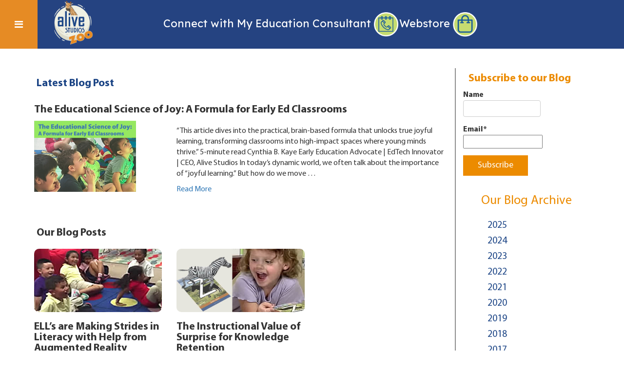

--- FILE ---
content_type: text/html; charset=UTF-8
request_url: https://alivestudiosco.com/2017/?cat=16
body_size: 33421
content:

<!DOCTYPE html>

<html dir="ltr" lang="en-US" prefix="og: https://ogp.me/ns#" class="no-js no-svg">

<head>

<meta charset="UTF-8">

<meta http-equiv="X-UA-Compatible" content="IE=edge">

<meta name="viewport" content="width=device-width, initial-scale=1">

<link rel="profile" href="http://gmpg.org/xfn/11">

<!-- The above 3 meta tags *must* come first in the head; any other head content must come *after* these tags -->

<!-- Bootstrap -->

<link href="https://alivestudiosco.com/wp-content/themes/alivestudiosco/css/bootstrap.min.css" rel="stylesheet">



<!-- HTML5 shim and Respond.js for IE8 support of HTML5 elements and media queries -->

<!-- WARNING: Respond.js doesn't work if you view the page via file:// -->

<!--[if lt IE 9]>

      <script src="https://oss.maxcdn.com/html5shiv/3.7.3/html5shiv.min.js"></script>

      <script src="https://oss.maxcdn.com/respond/1.4.2/respond.min.js"></script>

    <![endif]-->

<link href="https://alivestudiosco.com/wp-content/themes/alivestudiosco/css/style.css?v=20082025" rel="stylesheet">

<link href="https://alivestudiosco.com/wp-content/themes/alivestudiosco/css/responsive.css?v=20082025" rel="stylesheet">

<link href="https://alivestudiosco.com/wp-content/themes/alivestudiosco/css/font-awesome.css" rel="stylesheet">

<link href="https://alivestudiosco.com/wp-content/themes/alivestudiosco/css/owl.carousel.css" rel="stylesheet">

<link href="https://alivestudiosco.com/wp-content/themes/alivestudiosco/css/owl.theme.default.css" rel="stylesheet">

<link href="https://alivestudiosco.com/wp-content/themes/alivestudiosco/css/custom.css?v=21102025-3" rel="stylesheet">

<link href="https://alivestudiosco.com/wp-content/themes/alivestudiosco/css/newstyles.css?v=26082025" rel="stylesheet">

<link href="https://alivestudiosco.com/wp-content/themes/alivestudiosco/css/newresponsive.css?v=26082025" rel="stylesheet">

 

<meta name="facebook-domain-verification" content="rqoz1hk9bqeyklqqd3rw43bdgi253g" />

<meta name="p:domain_verify" content="4cba989c6cc8459f3e51b60f4094b5fa"/>

<meta name="google-site-verification" content="LZGw2nuM2HEBsj8f2KSUHoIvo7pqeXzO51K8XErWZ3g" />



<!-- Google tag (gtag.js) -->

<!-- <script async src="https://www.googletagmanager.com/gtag/js?id=UA-156898222-1"></script>

<script>

  window.dataLayer = window.dataLayer || [];

  function gtag(){dataLayer.push(arguments);}

  gtag('js', new Date());



  gtag('config', 'UA-156898222-1');

</script> -->



<script>(function(html){html.className = html.className.replace(/\bno-js\b/,'js')})(document.documentElement);</script>
	<style>img:is([sizes="auto" i], [sizes^="auto," i]) { contain-intrinsic-size: 3000px 1500px }</style>
	
		<!-- All in One SEO 4.8.7 - aioseo.com -->
	<meta name="description" content="Supplemental Reading and Math Solutions in early education from Alive Studios" />
	<meta name="robots" content="max-image-preview:large" />
	<link rel="canonical" href="https://alivestudiosco.com/category/blog/" />
	<meta name="generator" content="All in One SEO (AIOSEO) 4.8.7" />
		<script type="application/ld+json" class="aioseo-schema">
			{"@context":"https:\/\/schema.org","@graph":[{"@type":"BreadcrumbList","@id":"https:\/\/alivestudiosco.com\/2017\/#breadcrumblist","itemListElement":[{"@type":"ListItem","@id":"https:\/\/alivestudiosco.com#listItem","position":1,"name":"Home","item":"https:\/\/alivestudiosco.com","nextItem":{"@type":"ListItem","@id":"https:\/\/alivestudiosco.com\/2017\/#listItem","name":2017}},{"@type":"ListItem","@id":"https:\/\/alivestudiosco.com\/2017\/#listItem","position":2,"name":2017,"previousItem":{"@type":"ListItem","@id":"https:\/\/alivestudiosco.com#listItem","name":"Home"}}]},{"@type":"CollectionPage","@id":"https:\/\/alivestudiosco.com\/2017\/#collectionpage","url":"https:\/\/alivestudiosco.com\/2017\/","name":"News Blog | Alive Studios | Supplemental Reading and Math Programs for Early Education","description":"Supplemental Reading and Math Solutions in early education from Alive Studios","inLanguage":"en-US","isPartOf":{"@id":"https:\/\/alivestudiosco.com\/#website"},"breadcrumb":{"@id":"https:\/\/alivestudiosco.com\/2017\/#breadcrumblist"}},{"@type":"Organization","@id":"https:\/\/alivestudiosco.com\/#organization","name":"Alive Studios | Supplemental Reading and Math Programs for Early Education","description":"Supplemental Reading and Math Program | Research Based Early Literacy Curriculum","url":"https:\/\/alivestudiosco.com\/"},{"@type":"WebSite","@id":"https:\/\/alivestudiosco.com\/#website","url":"https:\/\/alivestudiosco.com\/","name":"Alive Studios | Supplemental Reading and Math Programs for Early Education","description":"Supplemental Reading and Math Program | Research Based Early Literacy Curriculum","inLanguage":"en-US","publisher":{"@id":"https:\/\/alivestudiosco.com\/#organization"}}]}
		</script>
		<!-- All in One SEO -->


	<!-- This site is optimized with the Yoast SEO plugin v26.0 - https://yoast.com/wordpress/plugins/seo/ -->
	<title>News Blog | Alive Studios | Supplemental Reading and Math Programs for Early Education</title>
	<meta name="description" content="Supplemental Reading and Math Solutions are discussed in our Alive Studios News Blog" />
	<link rel="canonical" href="https://alivestudiosco.com/2017/" />
	<meta property="og:locale" content="en_US" />
	<meta property="og:type" content="article" />
	<meta property="og:title" content="Alive Studios News Blog - Supplemental Reading and Math Solutions" />
	<meta property="og:description" content="Supplemental Reading and Math Solutions are discussed in our Alive Studios News Blog" />
	<meta property="og:url" content="https://alivestudiosco.com/2017/" />
	<meta property="og:site_name" content="Alive Studios | Supplemental Reading and Math Programs for Early Education" />
	<script type="application/ld+json" class="yoast-schema-graph">{"@context":"https://schema.org","@graph":[{"@type":"CollectionPage","@id":"https://alivestudiosco.com/2017/","url":"https://alivestudiosco.com/2017/","name":"Alive Studios News Blog - Supplemental Reading and Math Solutions","isPartOf":{"@id":"https://alivestudiosco.com/#website"},"primaryImageOfPage":{"@id":"https://alivestudiosco.com/2017/#primaryimage"},"image":{"@id":"https://alivestudiosco.com/2017/#primaryimage"},"thumbnailUrl":"https://alivestudiosco.com/wp-content/uploads/2017/07/surprise-blog-thumb.jpg","description":"Supplemental Reading and Math Solutions are discussed in our Alive Studios News Blog","breadcrumb":{"@id":"https://alivestudiosco.com/2017/#breadcrumb"},"inLanguage":"en-US"},{"@type":"ImageObject","inLanguage":"en-US","@id":"https://alivestudiosco.com/2017/#primaryimage","url":"https://alivestudiosco.com/wp-content/uploads/2017/07/surprise-blog-thumb.jpg","contentUrl":"https://alivestudiosco.com/wp-content/uploads/2017/07/surprise-blog-thumb.jpg","width":363,"height":200,"caption":"value of learning by surprise"},{"@type":"BreadcrumbList","@id":"https://alivestudiosco.com/2017/#breadcrumb","itemListElement":[{"@type":"ListItem","position":1,"name":"Home","item":"https://alivestudiosco.com/"},{"@type":"ListItem","position":2,"name":"News Blog"}]},{"@type":"WebSite","@id":"https://alivestudiosco.com/#website","url":"https://alivestudiosco.com/","name":"Alive Studios | Supplemental Reading and Math Programs for Early Education","description":"Supplemental Reading and Math Program | Research Based Early Literacy Curriculum","potentialAction":[{"@type":"SearchAction","target":{"@type":"EntryPoint","urlTemplate":"https://alivestudiosco.com/?s={search_term_string}"},"query-input":{"@type":"PropertyValueSpecification","valueRequired":true,"valueName":"search_term_string"}}],"inLanguage":"en-US"}]}</script>
	<!-- / Yoast SEO plugin. -->


<link rel='dns-prefetch' href='//ssl.p.jwpcdn.com' />
<link rel='dns-prefetch' href='//www.google.com' />
<link rel='dns-prefetch' href='//vjs.zencdn.net' />
<link rel='dns-prefetch' href='//fonts.googleapis.com' />
<link rel='dns-prefetch' href='//maxcdn.bootstrapcdn.com' />
<link href='https://fonts.gstatic.com' crossorigin rel='preconnect' />
<link rel="alternate" type="application/rss+xml" title="Alive Studios | Supplemental Reading and Math Programs for Early Education &raquo; Feed" href="https://alivestudiosco.com/feed/" />
<link rel="alternate" type="application/rss+xml" title="Alive Studios | Supplemental Reading and Math Programs for Early Education &raquo; Comments Feed" href="https://alivestudiosco.com/comments/feed/" />
<link rel="alternate" type="application/rss+xml" title="Alive Studios | Supplemental Reading and Math Programs for Early Education &raquo; News Blog Category Feed" href="https://alivestudiosco.com/category/blog/feed/" />
<script type="text/javascript">
/* <![CDATA[ */
window._wpemojiSettings = {"baseUrl":"https:\/\/s.w.org\/images\/core\/emoji\/16.0.1\/72x72\/","ext":".png","svgUrl":"https:\/\/s.w.org\/images\/core\/emoji\/16.0.1\/svg\/","svgExt":".svg","source":{"concatemoji":"https:\/\/alivestudiosco.com\/wp-includes\/js\/wp-emoji-release.min.js?ver=6.8.3"}};
/*! This file is auto-generated */
!function(s,n){var o,i,e;function c(e){try{var t={supportTests:e,timestamp:(new Date).valueOf()};sessionStorage.setItem(o,JSON.stringify(t))}catch(e){}}function p(e,t,n){e.clearRect(0,0,e.canvas.width,e.canvas.height),e.fillText(t,0,0);var t=new Uint32Array(e.getImageData(0,0,e.canvas.width,e.canvas.height).data),a=(e.clearRect(0,0,e.canvas.width,e.canvas.height),e.fillText(n,0,0),new Uint32Array(e.getImageData(0,0,e.canvas.width,e.canvas.height).data));return t.every(function(e,t){return e===a[t]})}function u(e,t){e.clearRect(0,0,e.canvas.width,e.canvas.height),e.fillText(t,0,0);for(var n=e.getImageData(16,16,1,1),a=0;a<n.data.length;a++)if(0!==n.data[a])return!1;return!0}function f(e,t,n,a){switch(t){case"flag":return n(e,"\ud83c\udff3\ufe0f\u200d\u26a7\ufe0f","\ud83c\udff3\ufe0f\u200b\u26a7\ufe0f")?!1:!n(e,"\ud83c\udde8\ud83c\uddf6","\ud83c\udde8\u200b\ud83c\uddf6")&&!n(e,"\ud83c\udff4\udb40\udc67\udb40\udc62\udb40\udc65\udb40\udc6e\udb40\udc67\udb40\udc7f","\ud83c\udff4\u200b\udb40\udc67\u200b\udb40\udc62\u200b\udb40\udc65\u200b\udb40\udc6e\u200b\udb40\udc67\u200b\udb40\udc7f");case"emoji":return!a(e,"\ud83e\udedf")}return!1}function g(e,t,n,a){var r="undefined"!=typeof WorkerGlobalScope&&self instanceof WorkerGlobalScope?new OffscreenCanvas(300,150):s.createElement("canvas"),o=r.getContext("2d",{willReadFrequently:!0}),i=(o.textBaseline="top",o.font="600 32px Arial",{});return e.forEach(function(e){i[e]=t(o,e,n,a)}),i}function t(e){var t=s.createElement("script");t.src=e,t.defer=!0,s.head.appendChild(t)}"undefined"!=typeof Promise&&(o="wpEmojiSettingsSupports",i=["flag","emoji"],n.supports={everything:!0,everythingExceptFlag:!0},e=new Promise(function(e){s.addEventListener("DOMContentLoaded",e,{once:!0})}),new Promise(function(t){var n=function(){try{var e=JSON.parse(sessionStorage.getItem(o));if("object"==typeof e&&"number"==typeof e.timestamp&&(new Date).valueOf()<e.timestamp+604800&&"object"==typeof e.supportTests)return e.supportTests}catch(e){}return null}();if(!n){if("undefined"!=typeof Worker&&"undefined"!=typeof OffscreenCanvas&&"undefined"!=typeof URL&&URL.createObjectURL&&"undefined"!=typeof Blob)try{var e="postMessage("+g.toString()+"("+[JSON.stringify(i),f.toString(),p.toString(),u.toString()].join(",")+"));",a=new Blob([e],{type:"text/javascript"}),r=new Worker(URL.createObjectURL(a),{name:"wpTestEmojiSupports"});return void(r.onmessage=function(e){c(n=e.data),r.terminate(),t(n)})}catch(e){}c(n=g(i,f,p,u))}t(n)}).then(function(e){for(var t in e)n.supports[t]=e[t],n.supports.everything=n.supports.everything&&n.supports[t],"flag"!==t&&(n.supports.everythingExceptFlag=n.supports.everythingExceptFlag&&n.supports[t]);n.supports.everythingExceptFlag=n.supports.everythingExceptFlag&&!n.supports.flag,n.DOMReady=!1,n.readyCallback=function(){n.DOMReady=!0}}).then(function(){return e}).then(function(){var e;n.supports.everything||(n.readyCallback(),(e=n.source||{}).concatemoji?t(e.concatemoji):e.wpemoji&&e.twemoji&&(t(e.twemoji),t(e.wpemoji)))}))}((window,document),window._wpemojiSettings);
/* ]]> */
</script>
<link rel='stylesheet' id='woo-conditional-shipping-blocks-style-css' href='https://alivestudiosco.com/wp-content/plugins/conditional-shipping-for-woocommerce/frontend/css/woo-conditional-shipping.css?ver=3.4.1.free' type='text/css' media='all' />
<link rel='stylesheet' id='jquery.prettyphoto-css' href='https://alivestudiosco.com/wp-content/plugins/wp-video-lightbox/css/prettyPhoto.css?ver=6.8.3' type='text/css' media='all' />
<link rel='stylesheet' id='video-lightbox-css' href='https://alivestudiosco.com/wp-content/plugins/wp-video-lightbox/wp-video-lightbox.css?ver=6.8.3' type='text/css' media='all' />
<style id='wp-emoji-styles-inline-css' type='text/css'>

	img.wp-smiley, img.emoji {
		display: inline !important;
		border: none !important;
		box-shadow: none !important;
		height: 1em !important;
		width: 1em !important;
		margin: 0 0.07em !important;
		vertical-align: -0.1em !important;
		background: none !important;
		padding: 0 !important;
	}
</style>
<link rel='stylesheet' id='wp-block-library-css' href='https://alivestudiosco.com/wp-includes/css/dist/block-library/style.min.css?ver=6.8.3' type='text/css' media='all' />
<style id='classic-theme-styles-inline-css' type='text/css'>
/*! This file is auto-generated */
.wp-block-button__link{color:#fff;background-color:#32373c;border-radius:9999px;box-shadow:none;text-decoration:none;padding:calc(.667em + 2px) calc(1.333em + 2px);font-size:1.125em}.wp-block-file__button{background:#32373c;color:#fff;text-decoration:none}
</style>
<style id='global-styles-inline-css' type='text/css'>
:root{--wp--preset--aspect-ratio--square: 1;--wp--preset--aspect-ratio--4-3: 4/3;--wp--preset--aspect-ratio--3-4: 3/4;--wp--preset--aspect-ratio--3-2: 3/2;--wp--preset--aspect-ratio--2-3: 2/3;--wp--preset--aspect-ratio--16-9: 16/9;--wp--preset--aspect-ratio--9-16: 9/16;--wp--preset--color--black: #000000;--wp--preset--color--cyan-bluish-gray: #abb8c3;--wp--preset--color--white: #ffffff;--wp--preset--color--pale-pink: #f78da7;--wp--preset--color--vivid-red: #cf2e2e;--wp--preset--color--luminous-vivid-orange: #ff6900;--wp--preset--color--luminous-vivid-amber: #fcb900;--wp--preset--color--light-green-cyan: #7bdcb5;--wp--preset--color--vivid-green-cyan: #00d084;--wp--preset--color--pale-cyan-blue: #8ed1fc;--wp--preset--color--vivid-cyan-blue: #0693e3;--wp--preset--color--vivid-purple: #9b51e0;--wp--preset--gradient--vivid-cyan-blue-to-vivid-purple: linear-gradient(135deg,rgba(6,147,227,1) 0%,rgb(155,81,224) 100%);--wp--preset--gradient--light-green-cyan-to-vivid-green-cyan: linear-gradient(135deg,rgb(122,220,180) 0%,rgb(0,208,130) 100%);--wp--preset--gradient--luminous-vivid-amber-to-luminous-vivid-orange: linear-gradient(135deg,rgba(252,185,0,1) 0%,rgba(255,105,0,1) 100%);--wp--preset--gradient--luminous-vivid-orange-to-vivid-red: linear-gradient(135deg,rgba(255,105,0,1) 0%,rgb(207,46,46) 100%);--wp--preset--gradient--very-light-gray-to-cyan-bluish-gray: linear-gradient(135deg,rgb(238,238,238) 0%,rgb(169,184,195) 100%);--wp--preset--gradient--cool-to-warm-spectrum: linear-gradient(135deg,rgb(74,234,220) 0%,rgb(151,120,209) 20%,rgb(207,42,186) 40%,rgb(238,44,130) 60%,rgb(251,105,98) 80%,rgb(254,248,76) 100%);--wp--preset--gradient--blush-light-purple: linear-gradient(135deg,rgb(255,206,236) 0%,rgb(152,150,240) 100%);--wp--preset--gradient--blush-bordeaux: linear-gradient(135deg,rgb(254,205,165) 0%,rgb(254,45,45) 50%,rgb(107,0,62) 100%);--wp--preset--gradient--luminous-dusk: linear-gradient(135deg,rgb(255,203,112) 0%,rgb(199,81,192) 50%,rgb(65,88,208) 100%);--wp--preset--gradient--pale-ocean: linear-gradient(135deg,rgb(255,245,203) 0%,rgb(182,227,212) 50%,rgb(51,167,181) 100%);--wp--preset--gradient--electric-grass: linear-gradient(135deg,rgb(202,248,128) 0%,rgb(113,206,126) 100%);--wp--preset--gradient--midnight: linear-gradient(135deg,rgb(2,3,129) 0%,rgb(40,116,252) 100%);--wp--preset--font-size--small: 13px;--wp--preset--font-size--medium: 20px;--wp--preset--font-size--large: 36px;--wp--preset--font-size--x-large: 42px;--wp--preset--spacing--20: 0.44rem;--wp--preset--spacing--30: 0.67rem;--wp--preset--spacing--40: 1rem;--wp--preset--spacing--50: 1.5rem;--wp--preset--spacing--60: 2.25rem;--wp--preset--spacing--70: 3.38rem;--wp--preset--spacing--80: 5.06rem;--wp--preset--shadow--natural: 6px 6px 9px rgba(0, 0, 0, 0.2);--wp--preset--shadow--deep: 12px 12px 50px rgba(0, 0, 0, 0.4);--wp--preset--shadow--sharp: 6px 6px 0px rgba(0, 0, 0, 0.2);--wp--preset--shadow--outlined: 6px 6px 0px -3px rgba(255, 255, 255, 1), 6px 6px rgba(0, 0, 0, 1);--wp--preset--shadow--crisp: 6px 6px 0px rgba(0, 0, 0, 1);}:where(.is-layout-flex){gap: 0.5em;}:where(.is-layout-grid){gap: 0.5em;}body .is-layout-flex{display: flex;}.is-layout-flex{flex-wrap: wrap;align-items: center;}.is-layout-flex > :is(*, div){margin: 0;}body .is-layout-grid{display: grid;}.is-layout-grid > :is(*, div){margin: 0;}:where(.wp-block-columns.is-layout-flex){gap: 2em;}:where(.wp-block-columns.is-layout-grid){gap: 2em;}:where(.wp-block-post-template.is-layout-flex){gap: 1.25em;}:where(.wp-block-post-template.is-layout-grid){gap: 1.25em;}.has-black-color{color: var(--wp--preset--color--black) !important;}.has-cyan-bluish-gray-color{color: var(--wp--preset--color--cyan-bluish-gray) !important;}.has-white-color{color: var(--wp--preset--color--white) !important;}.has-pale-pink-color{color: var(--wp--preset--color--pale-pink) !important;}.has-vivid-red-color{color: var(--wp--preset--color--vivid-red) !important;}.has-luminous-vivid-orange-color{color: var(--wp--preset--color--luminous-vivid-orange) !important;}.has-luminous-vivid-amber-color{color: var(--wp--preset--color--luminous-vivid-amber) !important;}.has-light-green-cyan-color{color: var(--wp--preset--color--light-green-cyan) !important;}.has-vivid-green-cyan-color{color: var(--wp--preset--color--vivid-green-cyan) !important;}.has-pale-cyan-blue-color{color: var(--wp--preset--color--pale-cyan-blue) !important;}.has-vivid-cyan-blue-color{color: var(--wp--preset--color--vivid-cyan-blue) !important;}.has-vivid-purple-color{color: var(--wp--preset--color--vivid-purple) !important;}.has-black-background-color{background-color: var(--wp--preset--color--black) !important;}.has-cyan-bluish-gray-background-color{background-color: var(--wp--preset--color--cyan-bluish-gray) !important;}.has-white-background-color{background-color: var(--wp--preset--color--white) !important;}.has-pale-pink-background-color{background-color: var(--wp--preset--color--pale-pink) !important;}.has-vivid-red-background-color{background-color: var(--wp--preset--color--vivid-red) !important;}.has-luminous-vivid-orange-background-color{background-color: var(--wp--preset--color--luminous-vivid-orange) !important;}.has-luminous-vivid-amber-background-color{background-color: var(--wp--preset--color--luminous-vivid-amber) !important;}.has-light-green-cyan-background-color{background-color: var(--wp--preset--color--light-green-cyan) !important;}.has-vivid-green-cyan-background-color{background-color: var(--wp--preset--color--vivid-green-cyan) !important;}.has-pale-cyan-blue-background-color{background-color: var(--wp--preset--color--pale-cyan-blue) !important;}.has-vivid-cyan-blue-background-color{background-color: var(--wp--preset--color--vivid-cyan-blue) !important;}.has-vivid-purple-background-color{background-color: var(--wp--preset--color--vivid-purple) !important;}.has-black-border-color{border-color: var(--wp--preset--color--black) !important;}.has-cyan-bluish-gray-border-color{border-color: var(--wp--preset--color--cyan-bluish-gray) !important;}.has-white-border-color{border-color: var(--wp--preset--color--white) !important;}.has-pale-pink-border-color{border-color: var(--wp--preset--color--pale-pink) !important;}.has-vivid-red-border-color{border-color: var(--wp--preset--color--vivid-red) !important;}.has-luminous-vivid-orange-border-color{border-color: var(--wp--preset--color--luminous-vivid-orange) !important;}.has-luminous-vivid-amber-border-color{border-color: var(--wp--preset--color--luminous-vivid-amber) !important;}.has-light-green-cyan-border-color{border-color: var(--wp--preset--color--light-green-cyan) !important;}.has-vivid-green-cyan-border-color{border-color: var(--wp--preset--color--vivid-green-cyan) !important;}.has-pale-cyan-blue-border-color{border-color: var(--wp--preset--color--pale-cyan-blue) !important;}.has-vivid-cyan-blue-border-color{border-color: var(--wp--preset--color--vivid-cyan-blue) !important;}.has-vivid-purple-border-color{border-color: var(--wp--preset--color--vivid-purple) !important;}.has-vivid-cyan-blue-to-vivid-purple-gradient-background{background: var(--wp--preset--gradient--vivid-cyan-blue-to-vivid-purple) !important;}.has-light-green-cyan-to-vivid-green-cyan-gradient-background{background: var(--wp--preset--gradient--light-green-cyan-to-vivid-green-cyan) !important;}.has-luminous-vivid-amber-to-luminous-vivid-orange-gradient-background{background: var(--wp--preset--gradient--luminous-vivid-amber-to-luminous-vivid-orange) !important;}.has-luminous-vivid-orange-to-vivid-red-gradient-background{background: var(--wp--preset--gradient--luminous-vivid-orange-to-vivid-red) !important;}.has-very-light-gray-to-cyan-bluish-gray-gradient-background{background: var(--wp--preset--gradient--very-light-gray-to-cyan-bluish-gray) !important;}.has-cool-to-warm-spectrum-gradient-background{background: var(--wp--preset--gradient--cool-to-warm-spectrum) !important;}.has-blush-light-purple-gradient-background{background: var(--wp--preset--gradient--blush-light-purple) !important;}.has-blush-bordeaux-gradient-background{background: var(--wp--preset--gradient--blush-bordeaux) !important;}.has-luminous-dusk-gradient-background{background: var(--wp--preset--gradient--luminous-dusk) !important;}.has-pale-ocean-gradient-background{background: var(--wp--preset--gradient--pale-ocean) !important;}.has-electric-grass-gradient-background{background: var(--wp--preset--gradient--electric-grass) !important;}.has-midnight-gradient-background{background: var(--wp--preset--gradient--midnight) !important;}.has-small-font-size{font-size: var(--wp--preset--font-size--small) !important;}.has-medium-font-size{font-size: var(--wp--preset--font-size--medium) !important;}.has-large-font-size{font-size: var(--wp--preset--font-size--large) !important;}.has-x-large-font-size{font-size: var(--wp--preset--font-size--x-large) !important;}
:where(.wp-block-post-template.is-layout-flex){gap: 1.25em;}:where(.wp-block-post-template.is-layout-grid){gap: 1.25em;}
:where(.wp-block-columns.is-layout-flex){gap: 2em;}:where(.wp-block-columns.is-layout-grid){gap: 2em;}
:root :where(.wp-block-pullquote){font-size: 1.5em;line-height: 1.6;}
</style>
<link rel='stylesheet' id='affwp-forms-css' href='https://alivestudiosco.com/wp-content/plugins/affiliate-wp/assets/css/forms.min.css?ver=2.5.5' type='text/css' media='all' />
<link rel='stylesheet' id='email-subscribers-css' href='https://alivestudiosco.com/wp-content/plugins/email-subscribers/lite/public/css/email-subscribers-public.css?ver=5.9.4' type='text/css' media='all' />
<link rel='stylesheet' id='wpos-font-awesome-css' href='https://alivestudiosco.com/wp-content/plugins/slider-and-carousel-plus-widget-for-instagram/assets/css/font-awesome.min.css?ver=1.9.3' type='text/css' media='all' />
<link rel='stylesheet' id='wpos-magnific-style-css' href='https://alivestudiosco.com/wp-content/plugins/slider-and-carousel-plus-widget-for-instagram/assets/css/magnific-popup.css?ver=1.9.3' type='text/css' media='all' />
<link rel='stylesheet' id='wpos-slick-style-css' href='https://alivestudiosco.com/wp-content/plugins/slider-and-carousel-plus-widget-for-instagram/assets/css/slick.css?ver=1.9.3' type='text/css' media='all' />
<link rel='stylesheet' id='iscwp-public-css-css' href='https://alivestudiosco.com/wp-content/plugins/slider-and-carousel-plus-widget-for-instagram/assets/css/iscwp-public.css?ver=1.9.3' type='text/css' media='all' />
<link rel='stylesheet' id='videojs-plugin-css' href='https://alivestudiosco.com/wp-content/plugins/videojs-html5-video-player-for-wordpress/plugin-styles.css?ver=6.8.3' type='text/css' media='all' />
<link rel='stylesheet' id='videojs-css' href='//vjs.zencdn.net/4.5/video-js.css?ver=6.8.3' type='text/css' media='all' />
<link rel='stylesheet' id='woocommerce-layout-css' href='https://alivestudiosco.com/wp-content/plugins/woocommerce/assets/css/woocommerce-layout.css?ver=10.2.2' type='text/css' media='all' />
<link rel='stylesheet' id='woocommerce-smallscreen-css' href='https://alivestudiosco.com/wp-content/plugins/woocommerce/assets/css/woocommerce-smallscreen.css?ver=10.2.2' type='text/css' media='only screen and (max-width: 768px)' />
<link rel='stylesheet' id='woocommerce-general-css' href='https://alivestudiosco.com/wp-content/plugins/woocommerce/assets/css/woocommerce.css?ver=10.2.2' type='text/css' media='all' />
<style id='woocommerce-inline-inline-css' type='text/css'>
.woocommerce form .form-row .required { visibility: visible; }
</style>
<link rel='stylesheet' id='woo_conditional_shipping_css-css' href='https://alivestudiosco.com/wp-content/plugins/conditional-shipping-for-woocommerce/includes/frontend/../../frontend/css/woo-conditional-shipping.css?ver=3.4.1.free' type='text/css' media='all' />
<link rel='stylesheet' id='brands-styles-css' href='https://alivestudiosco.com/wp-content/plugins/woocommerce/assets/css/brands.css?ver=10.2.2' type='text/css' media='all' />
<link rel='stylesheet' id='twentyseventeen-fonts-css' href='https://fonts.googleapis.com/css?family=Libre+Franklin%3A300%2C300i%2C400%2C400i%2C600%2C600i%2C800%2C800i&#038;subset=latin%2Clatin-ext' type='text/css' media='all' />
<link rel='stylesheet' id='twentyseventeen-style-css' href='https://alivestudiosco.com/wp-content/themes/alivestudiosco/style.css?ver=6.8.3' type='text/css' media='all' />
<!--[if lt IE 9]>
<link rel='stylesheet' id='twentyseventeen-ie8-css' href='https://alivestudiosco.com/wp-content/themes/alivestudiosco/assets/css/ie8.css?ver=1.0' type='text/css' media='all' />
<![endif]-->
<link rel='stylesheet' id='cff-css' href='https://alivestudiosco.com/wp-content/plugins/custom-facebook-feed/assets/css/cff-style.min.css?ver=4.1.8' type='text/css' media='all' />
<link rel='stylesheet' id='sb-font-awesome-css' href='https://maxcdn.bootstrapcdn.com/font-awesome/4.7.0/css/font-awesome.min.css?ver=6.8.3' type='text/css' media='all' />
<script type="text/javascript" src="https://alivestudiosco.com/wp-includes/js/jquery/jquery.min.js?ver=3.7.1" id="jquery-core-js"></script>
<script type="text/javascript" src="https://alivestudiosco.com/wp-includes/js/jquery/jquery-migrate.min.js?ver=3.4.1" id="jquery-migrate-js"></script>
<script type="text/javascript" src="https://alivestudiosco.com/wp-includes/js/swfobject.js?ver=2.2-20120417" id="swfobject-js"></script>
<script type="text/javascript" src="https://alivestudiosco.com/wp-content/plugins/page-flip-image-gallery/js/flippingbook.js?ver=0.5.10" id="flippingbook-js"></script>
<script type="text/javascript" src="https://alivestudiosco.com/wp-content/plugins/wp-video-lightbox/js/jquery.prettyPhoto.js?ver=3.1.6" id="jquery.prettyphoto-js"></script>
<script type="text/javascript" id="video-lightbox-js-extra">
/* <![CDATA[ */
var vlpp_vars = {"prettyPhoto_rel":"wp-video-lightbox","animation_speed":"fast","slideshow":"5000","autoplay_slideshow":"false","opacity":"0.80","show_title":"true","allow_resize":"true","allow_expand":"true","default_width":"640","default_height":"480","counter_separator_label":"\/","theme":"pp_default","horizontal_padding":"20","hideflash":"false","wmode":"opaque","autoplay":"true","modal":"false","deeplinking":"false","overlay_gallery":"true","overlay_gallery_max":"30","keyboard_shortcuts":"true","ie6_fallback":"true"};
/* ]]> */
</script>
<script type="text/javascript" src="https://alivestudiosco.com/wp-content/plugins/wp-video-lightbox/js/video-lightbox.js?ver=3.1.6" id="video-lightbox-js"></script>
<script type="text/javascript" src="https://ssl.p.jwpcdn.com/6/12/jwplayer.js?ver=6.8.3" id="jwplayer-js"></script>
<script type="text/javascript" src="https://alivestudiosco.com/wp-content/plugins/recaptcha-woo/js/rcfwc.js?ver=1.0" id="rcfwc-js-js" defer="defer" data-wp-strategy="defer"></script>
<script type="text/javascript" src="https://www.google.com/recaptcha/api.js?hl=en_US" id="recaptcha-js" defer="defer" data-wp-strategy="defer"></script>
<script type="text/javascript" src="https://alivestudiosco.com/wp-content/plugins/woocommerce/assets/js/jquery-blockui/jquery.blockUI.min.js?ver=2.7.0-wc.10.2.2" id="jquery-blockui-js" defer="defer" data-wp-strategy="defer"></script>
<script type="text/javascript" id="wc-add-to-cart-js-extra">
/* <![CDATA[ */
var wc_add_to_cart_params = {"ajax_url":"\/wp-admin\/admin-ajax.php","wc_ajax_url":"\/?wc-ajax=%%endpoint%%","i18n_view_cart":"View cart","cart_url":"https:\/\/alivestudiosco.com\/shopping-cart\/","is_cart":"","cart_redirect_after_add":"no"};
/* ]]> */
</script>
<script type="text/javascript" src="https://alivestudiosco.com/wp-content/plugins/woocommerce/assets/js/frontend/add-to-cart.min.js?ver=10.2.2" id="wc-add-to-cart-js" defer="defer" data-wp-strategy="defer"></script>
<script type="text/javascript" src="https://alivestudiosco.com/wp-content/plugins/woocommerce/assets/js/js-cookie/js.cookie.min.js?ver=2.1.4-wc.10.2.2" id="js-cookie-js" defer="defer" data-wp-strategy="defer"></script>
<script type="text/javascript" id="woocommerce-js-extra">
/* <![CDATA[ */
var woocommerce_params = {"ajax_url":"\/wp-admin\/admin-ajax.php","wc_ajax_url":"\/?wc-ajax=%%endpoint%%","i18n_password_show":"Show password","i18n_password_hide":"Hide password"};
/* ]]> */
</script>
<script type="text/javascript" src="https://alivestudiosco.com/wp-content/plugins/woocommerce/assets/js/frontend/woocommerce.min.js?ver=10.2.2" id="woocommerce-js" defer="defer" data-wp-strategy="defer"></script>
<script type="text/javascript" id="jquery-cookie-js-extra">
/* <![CDATA[ */
var affwp_scripts = {"ajaxurl":"https:\/\/alivestudiosco.com\/wp-admin\/admin-ajax.php"};
/* ]]> */
</script>
<script type="text/javascript" src="https://alivestudiosco.com/wp-content/plugins/woocommerce/assets/js/jquery-cookie/jquery.cookie.min.js?ver=1.4.1-wc.10.2.2" id="jquery-cookie-js" data-wp-strategy="defer"></script>
<script type="text/javascript" id="affwp-tracking-js-extra">
/* <![CDATA[ */
var affwp_debug_vars = {"integrations":{"woocommerce":"WooCommerce"},"version":"2.5.5","currency":"USD"};
/* ]]> */
</script>
<script type="text/javascript" src="https://alivestudiosco.com/wp-content/plugins/affiliate-wp/assets/js/tracking.min.js?ver=2.5.5" id="affwp-tracking-js"></script>
<script type="text/javascript" src="https://alivestudiosco.com/wp-content/plugins/conditional-shipping-for-woocommerce/includes/frontend/../../frontend/js/woo-conditional-shipping.js?ver=3.4.1.free" id="woo-conditional-shipping-js-js"></script>
<!--[if lt IE 9]>
<script type="text/javascript" src="https://alivestudiosco.com/wp-content/themes/alivestudiosco/assets/js/html5.js?ver=3.7.3" id="html5-js"></script>
<![endif]-->
<link rel="https://api.w.org/" href="https://alivestudiosco.com/wp-json/" /><link rel="alternate" title="JSON" type="application/json" href="https://alivestudiosco.com/wp-json/wp/v2/categories/16" /><link rel="EditURI" type="application/rsd+xml" title="RSD" href="https://alivestudiosco.com/xmlrpc.php?rsd" />
<meta name="generator" content="WordPress 6.8.3" />
<meta name="generator" content="WooCommerce 10.2.2" />
		   <!-- Global site tag (gtag.js) - Google Analytics -->
		   <script async src="https://www.googletagmanager.com/gtag/js?id=G-BX6F0G80TB"></script>
		   <script>
		   window.dataLayer = window.dataLayer || [];
		   function gtag(){dataLayer.push(arguments);}
		   gtag('js', new Date());
   
		   gtag('config', 'G-BX6F0G80TB');
		   </script>
		<script type="text/javascript">jwplayer.defaults = { "ph": 2 };</script>
            <script type="text/javascript">
            if (typeof(jwp6AddLoadEvent) == 'undefined') {
                function jwp6AddLoadEvent(func) {
                    var oldonload = window.onload;
                    if (typeof window.onload != 'function') {
                        window.onload = func;
                    } else {
                        window.onload = function() {
                            if (oldonload) {
                                oldonload();
                            }
                            func();
                        }
                    }
                }
            }
            </script>

            			<!-- DO NOT COPY THIS SNIPPET! Start of Page Analytics Tracking for HubSpot WordPress plugin v11.3.21-->
			<script class="hsq-set-content-id" data-content-id="listing-page">
				var _hsq = _hsq || [];
				_hsq.push(["setContentType", "listing-page"]);
			</script>
			<!-- DO NOT COPY THIS SNIPPET! End of Page Analytics Tracking for HubSpot WordPress plugin -->
			
		<script type="text/javascript"> document.createElement("video");document.createElement("audio");document.createElement("track"); </script>
		<script type="text/javascript">
(function(url){
	if(/(?:Chrome\/26\.0\.1410\.63 Safari\/537\.31|WordfenceTestMonBot)/.test(navigator.userAgent)){ return; }
	var addEvent = function(evt, handler) {
		if (window.addEventListener) {
			document.addEventListener(evt, handler, false);
		} else if (window.attachEvent) {
			document.attachEvent('on' + evt, handler);
		}
	};
	var removeEvent = function(evt, handler) {
		if (window.removeEventListener) {
			document.removeEventListener(evt, handler, false);
		} else if (window.detachEvent) {
			document.detachEvent('on' + evt, handler);
		}
	};
	var evts = 'contextmenu dblclick drag dragend dragenter dragleave dragover dragstart drop keydown keypress keyup mousedown mousemove mouseout mouseover mouseup mousewheel scroll'.split(' ');
	var logHuman = function() {
		if (window.wfLogHumanRan) { return; }
		window.wfLogHumanRan = true;
		var wfscr = document.createElement('script');
		wfscr.type = 'text/javascript';
		wfscr.async = true;
		wfscr.src = url + '&r=' + Math.random();
		(document.getElementsByTagName('head')[0]||document.getElementsByTagName('body')[0]).appendChild(wfscr);
		for (var i = 0; i < evts.length; i++) {
			removeEvent(evts[i], logHuman);
		}
	};
	for (var i = 0; i < evts.length; i++) {
		addEvent(evts[i], logHuman);
	}
})('//alivestudiosco.com/?wordfence_lh=1&hid=DC7C892ACECACB29985BE3670798C8F5');
</script><script>
            WP_VIDEO_LIGHTBOX_VERSION="1.9.7";
            WP_VID_LIGHTBOX_URL="https://alivestudiosco.com/wp-content/plugins/wp-video-lightbox";
                        function wpvl_paramReplace(name, string, value) {
                // Find the param with regex
                // Grab the first character in the returned string (should be ? or &)
                // Replace our href string with our new value, passing on the name and delimeter

                var re = new RegExp("[\?&]" + name + "=([^&#]*)");
                var matches = re.exec(string);
                var newString;

                if (matches === null) {
                    // if there are no params, append the parameter
                    newString = string + '?' + name + '=' + value;
                } else {
                    var delimeter = matches[0].charAt(0);
                    newString = string.replace(re, delimeter + name + "=" + value);
                }
                return newString;
            }
            </script>		<script type="text/javascript">
		var AFFWP = AFFWP || {};
		AFFWP.referral_var = 'via';
		AFFWP.expiration = 5;
		AFFWP.debug = 0;


		AFFWP.referral_credit_last = 1;
		</script>
	<noscript><style>.woocommerce-product-gallery{ opacity: 1 !important; }</style></noscript>
	
<!-- Meta Pixel Code -->
<script type='text/javascript'>
!function(f,b,e,v,n,t,s){if(f.fbq)return;n=f.fbq=function(){n.callMethod?
n.callMethod.apply(n,arguments):n.queue.push(arguments)};if(!f._fbq)f._fbq=n;
n.push=n;n.loaded=!0;n.version='2.0';n.queue=[];t=b.createElement(e);t.async=!0;
t.src=v;s=b.getElementsByTagName(e)[0];s.parentNode.insertBefore(t,s)}(window,
document,'script','https://connect.facebook.net/en_US/fbevents.js');
</script>
<!-- End Meta Pixel Code -->
<script type='text/javascript'>
  fbq('init', '302719620613251', {}, {
    "agent": "wordpress-6.8.3-3.0.8"
});
  </script><script type='text/javascript'>
  fbq('track', 'PageView', []);
  </script>
<!-- Meta Pixel Code -->
<noscript>
<img height="1" width="1" style="display:none" alt="fbpx"
src="https://www.facebook.com/tr?id=302719620613251&ev=PageView&noscript=1" />
</noscript>
<!-- End Meta Pixel Code -->
<!-- Pinterest Tag --> <script> !function(e){if(!window.pintrk){window.pintrk = function () { window.pintrk.queue.push(Array.prototype.slice.call(arguments))};var   n=window.pintrk;n.queue=[],n.version="3.0";var   t=document.createElement("script");t.async=!0,t.src=e;var   r=document.getElementsByTagName("script")[0];   r.parentNode.insertBefore(t,r)}}("https://s.pinimg.com/ct/core.js"); pintrk('load', '2613274551735', {em: '<user_email_address>'}); pintrk('page'); </script> <noscript> <img height="1" width="1" style="display:none;" alt=""   src="https://ct.pinterest.com/v3/?event=init&tid=2613274551735&pd[em]=<hashed_email_address>&noscript=1" /> </noscript> <!-- end Pinterest Tag --><script type='application/javascript' id='pys-pinterest-version-incompatible'>console.warn('You are using incompatible version of PixelYourSite Pinterest Add-On. PixelYourSite PRO requires at least PixelYourSite Pinterest Add-On 6.0.0. Please, update to latest version.');</script>

</head>



<body class="archive date category category-blog category-16 wp-theme-alivestudiosco theme-alivestudiosco woocommerce-no-js group-blog hfeed has-header-image has-sidebar page-two-column colors-light">



<header class="blue-bar new-header-container">



<div class="container-fluid">

  <div class="row">

  <div class="col-xs-7 col-sm-6 col-md-6 col-lg-3 ps-0">

    <div class="cd-dropdown-wrapper">
        <a class="cd-dropdown-trigger" href="#"><i class="fa fa-bars" aria-hidden="true"></i></a>
        <nav class="cd-dropdown">
          <h2>Menu</h2>
          <a href="#" class="cd-close">Close</a>
          <ul id="top-menu" class="cd-dropdown-content"><li id='menu-item-32120'  class="has-children menu-item menu-item-type-custom menu-item-object-custom menu-item-has-children"><a  href="#">Classroom Resources</a> 
<ul class='cd-secondary-dropdown cd-secondary-dropdown-fullwidth is-hidden'>
<li id='menu-item-32185'  class="go-back menu-item menu-item-type-custom menu-item-object-custom"><a  href="#">Menu</a> </li>
<li id='menu-item-32121'  class="has-children menu-item menu-item-type-custom menu-item-object-custom menu-item-has-children"><a  href="#">Literacy and Math Solutions</a> 
	<ul class='is-hidden'>
<li id='menu-item-32186'  class="go-back menu-item menu-item-type-custom menu-item-object-custom"><a  href="#">Reading and Math Kits</a> </li>
<li id='menu-item-32757'  class="menu-item menu-item-type-post_type menu-item-object-page"><a  href="https://alivestudiosco.com/interactive-zoo-panel/">NEW Interactive Zoo Panel</a> </li>
<li id='menu-item-32122'  class="menu-item menu-item-type-post_type menu-item-object-page"><a  href="https://alivestudiosco.com/classrooms-alive/">Classrooms alive™</a> </li>
<li id='menu-item-32123'  class="menu-item menu-item-type-post_type menu-item-object-page"><a  href="https://alivestudiosco.com/learning-alive-zoo-keeper-8/">Learning alive™</a> </li>
<li id='menu-item-32124'  class="menu-item menu-item-type-post_type menu-item-object-page"><a  href="https://alivestudiosco.com/letters-alive-zoo-keeper-edition/">Letters alive®</a> </li>
<li id='menu-item-32125'  class="menu-item menu-item-type-post_type menu-item-object-page"><a  href="https://alivestudiosco.com/math-alive-zoo-keeper-8/">Math alive®</a> </li>
	</ul>
</li>
<li id='menu-item-32126'  class="has-children menu-item menu-item-type-custom menu-item-object-custom menu-item-has-children"><a  href="#">Interactive Mobile Products</a> 
	<ul class='is-hidden'>
<li id='menu-item-32187'  class="go-back menu-item menu-item-type-custom menu-item-object-custom"><a  href="#">For Mobile Devices</a> </li>
<li id='menu-item-32127'  class="menu-item menu-item-type-post_type menu-item-object-page"><a  href="https://alivestudiosco.com/letters-alive-student-journals/">My Letters alive® Journals</a> </li>
<li id='menu-item-32128'  class="menu-item menu-item-type-post_type menu-item-object-page"><a  href="https://alivestudiosco.com/math-alive-student-journals/">My Math alive® Journals</a> </li>
<li id='menu-item-32129'  class="menu-item menu-item-type-post_type menu-item-object-page"><a  href="https://alivestudiosco.com/3d-alphabet-habitat-classroom-rugs/">NEW Rugs alive™ Plus</a> </li>
<li id='menu-item-32130'  class="menu-item menu-item-type-post_type menu-item-object-page"><a  href="https://alivestudiosco.com/storybooksalive/">Storybooks alive™</a> </li>
	</ul>
</li>
<li id='menu-item-32131'  class="has-children menu-item menu-item-type-custom menu-item-object-custom menu-item-has-children"><a  href="#">Other</a> 
	<ul class='is-hidden'>
<li id='menu-item-32188'  class="go-back menu-item menu-item-type-custom menu-item-object-custom"><a  href="#">Other</a> </li>
<li id='menu-item-32132'  class="menu-item menu-item-type-custom menu-item-object-custom"><a  href="https://alivestudiosco.com/product-guide/">2025 Product Guide (pdf)</a> </li>
<li id='menu-item-32134'  class="menu-item menu-item-type-post_type menu-item-object-page"><a  href="https://alivestudiosco.com/classroom-zoo-carts/">Zoo Carts</a> </li>
<li id='menu-item-32135'  class="menu-item menu-item-type-post_type menu-item-object-page"><a  href="https://alivestudiosco.com/zookeeper-upgrade/">Need to Upgrade?</a> </li>
<li id='menu-item-32136'  class="menu-item menu-item-type-post_type menu-item-object-page"><a  href="https://alivestudiosco.com/product-grid/">All Products at a Glance</a> </li>
	</ul>
</li>
<li id='menu-item-32137'  class="has-children menu-item menu-item-type-custom menu-item-object-custom menu-item-has-children"><a  href="#">Free Resources</a> 
	<ul class='is-hidden'>
<li id='menu-item-32192'  class="go-back menu-item menu-item-type-custom menu-item-object-custom"><a  href="#">Free Resources</a> </li>
<li id='menu-item-32138'  class="menu-item menu-item-type-custom menu-item-object-custom"><a  target="_blank" href="https://www.youtube.com/playlist?list=PLZVSl0DaVS6gSQ8AYP2SkNX32Cufs_NGM">Zoo Crew Alphabet Show</a> </li>
<li id='menu-item-32139'  class="menu-item menu-item-type-post_type menu-item-object-page"><a  href="https://alivestudiosco.com/chart-download/">Interactive Alphabet Chart</a> </li>
<li id='menu-item-32140'  class="menu-item menu-item-type-post_type menu-item-object-page"><a  href="https://alivestudiosco.com/alphabet-song/">Zoo Crew Alphabet Song</a> </li>
<li id='menu-item-32141'  class="menu-item menu-item-type-custom menu-item-object-custom"><a  href="https://alivestudiosco.com/counting-song/">Zoo Crew Counting Song</a> </li>
<li id='menu-item-32142'  class="menu-item menu-item-type-post_type menu-item-object-page"><a  href="https://alivestudiosco.com/interactive-hundreds-chart/">Interactive Hundreds Chart</a> </li>
	</ul>
</li>
</ul>
</li>
<li id='menu-item-32143'  class="has-children menu-item menu-item-type-custom menu-item-object-custom menu-item-has-children"><a  href="#">Research</a> 
<ul class='cd-secondary-dropdown  is-hidden'>
<li id='menu-item-32193'  class="go-back menu-item menu-item-type-custom menu-item-object-custom"><a  href="#">Menu</a> </li>
<li id='menu-item-32144'  class="has-children menu-item menu-item-type-custom menu-item-object-custom menu-item-has-children"><a  href="#">Evidence-Based</a> 
	<ul class='is-hidden'>
<li id='menu-item-32194'  class="go-back menu-item menu-item-type-custom menu-item-object-custom"><a  href="#">Evidence-Based</a> </li>
<li id='menu-item-32145'  class="menu-item menu-item-type-post_type menu-item-object-page"><a  href="https://alivestudiosco.com/research/">Independent Research</a> </li>
<li id='menu-item-32146'  class="menu-item menu-item-type-post_type menu-item-object-page"><a  href="https://alivestudiosco.com/case-studies/">Case Studies</a> </li>
<li id='menu-item-32147'  class="menu-item menu-item-type-post_type menu-item-object-page"><a  href="https://alivestudiosco.com/teacher-testimonials/">Teacher Testimonials</a> </li>
<li id='menu-item-32148'  class="menu-item menu-item-type-post_type menu-item-object-page"><a  href="https://alivestudiosco.com/administrator-testimonials/">Administrator Testimonials</a> </li>
	</ul>
</li>
<li id='menu-item-32149'  class="has-children menu-item menu-item-type-custom menu-item-object-custom menu-item-has-children"><a  href="#">Alignments</a> 
	<ul class='is-hidden'>
<li id='menu-item-32195'  class="go-back menu-item menu-item-type-custom menu-item-object-custom"><a  href="#">Alignments</a> </li>
<li id='menu-item-33775'  class="menu-item menu-item-type-custom menu-item-object-custom"><a  href="https://alivestudiosco.com/wp-content/uploads/2025/09/SOR-Alignment-and-Continuum-Letters-alive.pdf">Science of Reading</a> </li>
<li id='menu-item-32150'  class="menu-item menu-item-type-custom menu-item-object-custom"><a  target="_blank" href="https://alivestudiosco.com/wp-content/uploads/2022/03/Letters-and-Math-Kindergarten-Standards-Alignment.pdf">Common Core</a> </li>
<li id='menu-item-32151'  class="menu-item menu-item-type-custom menu-item-object-custom"><a  target="_blank" href="https://alivestudiosco.com/wp-content/uploads/2025/07/Head-Start-Framework-Alignment.pdf">Head Start Framework</a> </li>
<li id='menu-item-32152'  class="menu-item menu-item-type-custom menu-item-object-custom"><a  target="_blank" href="https://alivestudiosco.com/wp-content/uploads/2021/03/Alive-Studios-Alignment-with-The-Creative-Curriculum-for-Preschool.pdf">Creative Curriculum</a> </li>
<li id='menu-item-32153'  class="menu-item menu-item-type-custom menu-item-object-custom"><a  href="https://alivestudiosco.com/wp-content/uploads/2024/10/digital_NAEYC_Alignment.pdf">NAEYC</a> </li>
<li id='menu-item-32154'  class="menu-item menu-item-type-custom menu-item-object-custom"><a  target="_blank" href="https://alivestudiosco.com/wp-content/uploads/2021/03/CLASS-Alive-Studios-Crosswalk.pdf">CLASS Crosswalk</a> </li>
<li id='menu-item-32155'  class="menu-item menu-item-type-custom menu-item-object-custom"><a  target="_blank" href="https://alivestudiosco.com/wp-content/uploads/2021/03/Letters-alive-Kindergarten-TEKS-Alignment.pdf">TEKS</a> </li>
<li id='menu-item-32680'  class="menu-item menu-item-type-custom menu-item-object-custom"><a  href="https://alivestudiosco.com/wp-content/uploads/2025/03/Preschool-Transitional-Kindergarten-Learning-Foundations.pdf">PTKLF</a> </li>
	</ul>
</li>
</ul>
</li>
<li id='menu-item-32156'  class="has-children menu-item menu-item-type-custom menu-item-object-custom menu-item-has-children"><a  href="#">Support</a> 
<ul class='cd-secondary-dropdown  is-hidden'>
<li id='menu-item-32196'  class="go-back menu-item menu-item-type-custom menu-item-object-custom"><a  href="#">Menu</a> </li>
<li id='menu-item-32157'  class="has-children menu-item menu-item-type-custom menu-item-object-custom menu-item-has-children"><a  href="#">Training</a> 
	<ul class='is-hidden'>
<li id='menu-item-32205'  class="go-back menu-item menu-item-type-custom menu-item-object-custom"><a  href="#">Training</a> </li>
<li id='menu-item-32158'  class="menu-item menu-item-type-post_type menu-item-object-page"><a  href="https://alivestudiosco.com/zoo-keeper-training/">Video Learning Center</a> </li>
<li id='menu-item-32159'  class="menu-item menu-item-type-post_type menu-item-object-page"><a  href="https://alivestudiosco.com/professional-learning/">Professional Learning</a> </li>
<li id='menu-item-32160'  class="menu-item menu-item-type-custom menu-item-object-custom"><a  href="https://alivestudiosco.com/category/blog/">Our Blog</a> </li>
<li id='menu-item-32161'  class="menu-item menu-item-type-custom menu-item-object-custom"><a  href="https://alivestudiosco.com/webinar-replays/">Webinar Replays</a> </li>
<li id='menu-item-32162'  class="menu-item menu-item-type-post_type menu-item-object-page"><a  href="https://alivestudiosco.com/upcoming-expos-onsite-demos/">Upcoming Conferences</a> </li>
	</ul>
</li>
<li id='menu-item-32163'  class="has-children menu-item menu-item-type-custom menu-item-object-custom menu-item-has-children"><a  href="#">Technical</a> 
	<ul class='is-hidden'>
<li id='menu-item-32197'  class="go-back menu-item menu-item-type-custom menu-item-object-custom"><a  href="#">Technical</a> </li>
<li id='menu-item-32164'  class="menu-item menu-item-type-post_type menu-item-object-page"><a  href="https://alivestudiosco.com/support/">Technical Support</a> </li>
<li id='menu-item-32165'  class="menu-item menu-item-type-post_type menu-item-object-page"><a  href="https://alivestudiosco.com/support/">System Requirements</a> </li>
	</ul>
</li>
</ul>
</li>
<li id='menu-item-32166'  class="has-children menu-item menu-item-type-custom menu-item-object-custom menu-item-has-children"><a  href="#">For Parents</a> 
<ul class='cd-secondary-dropdown cd-secondary-dropdown-one-third is-hidden'>
<li id='menu-item-32199'  class="go-back menu-item menu-item-type-custom menu-item-object-custom"><a  href="#">Menu</a> </li>
<li id='menu-item-32200'  class="has-children menu-item menu-item-type-custom menu-item-object-custom menu-item-has-children"><a  href="#">For Parents</a> 
	<ul class='is-hidden'>
<li id='menu-item-32201'  class="go-back menu-item menu-item-type-custom menu-item-object-custom"><a  href="#">For Parents</a> </li>
<li id='menu-item-32167'  class="menu-item menu-item-type-post_type menu-item-object-page"><a  href="https://alivestudiosco.com/letters-alive-student-journals/">My Letters alive Journals</a> </li>
<li id='menu-item-32168'  class="menu-item menu-item-type-post_type menu-item-object-page"><a  href="https://alivestudiosco.com/math-alive-student-journals/">My Math alive Journals</a> </li>
	</ul>
</li>
</ul>
</li>
<li id='menu-item-32169'  class="has-children menu-item menu-item-type-custom menu-item-object-custom menu-item-has-children"><a  href="#">How to Buy</a> 
<ul class='cd-secondary-dropdown  is-hidden'>
<li id='menu-item-32202'  class="go-back menu-item menu-item-type-custom menu-item-object-custom"><a  href="#">Menu</a> </li>
<li id='menu-item-32170'  class="has-children menu-item menu-item-type-custom menu-item-object-custom menu-item-has-children"><a  href="#">Consultants / Resellers</a> 
	<ul class='is-hidden'>
<li id='menu-item-32203'  class="go-back menu-item menu-item-type-custom menu-item-object-custom"><a  href="#">Consultants / Resellers</a> </li>
<li id='menu-item-32171'  class="menu-item menu-item-type-post_type menu-item-object-page"><a  href="https://alivestudiosco.com/education-consultants/">My Education Consultant</a> </li>
<li id='menu-item-32172'  class="menu-item menu-item-type-custom menu-item-object-custom"><a  target="_blank">Kaplan Early Learning</a> </li>
	</ul>
</li>
<li id='menu-item-32173'  class="has-children menu-item menu-item-type-custom menu-item-object-custom menu-item-has-children"><a  href="#">Purchasing Options</a> 
	<ul class='is-hidden'>
<li id='menu-item-32204'  class="go-back menu-item menu-item-type-custom menu-item-object-custom"><a  href="#">Purchasing Options</a> </li>
<li id='menu-item-32174'  class="menu-item menu-item-type-custom menu-item-object-custom"><a  href="https://alivestudiosco.com/shop/">Shop Now</a> </li>
<li id='menu-item-32175'  class="menu-item menu-item-type-custom menu-item-object-custom"><a  href="https://alivestudiosco.com/quote/">Request a Quote or Demo</a> </li>
<li id='menu-item-32176'  class="menu-item menu-item-type-post_type menu-item-object-page"><a  href="https://alivestudiosco.com/administrator-letter/">Need an Admin Letter?</a> </li>
<li id='menu-item-32177'  class="menu-item menu-item-type-post_type menu-item-object-page"><a  href="https://alivestudiosco.com/purchase-order/">Submit my Purchase Order</a> </li>
<li id='menu-item-32178'  class="menu-item menu-item-type-custom menu-item-object-custom"><a  href="https://alivestudiosco.com/wp-content/uploads/2025/01/2025-product-guide-for-web.pdf">2025 Product Guide (pdf)</a> </li>
<li id='menu-item-32179'  class="menu-item menu-item-type-post_type menu-item-object-page"><a  href="https://alivestudiosco.com/funding/">Funding Resources</a> </li>
<li id='menu-item-32180'  class="menu-item menu-item-type-custom menu-item-object-custom"><a  href="https://alivestudiosco.com/wp-content/uploads/2025/01/W-9-2025.pdf">Download our 2025 W9</a> </li>
	</ul>
</li>
</ul>
</li>
<li id='menu-item-32181'  class="has-children menu-item menu-item-type-custom menu-item-object-custom menu-item-has-children"><a  href="#">About Us</a> 
<ul class='cd-secondary-dropdown cd-secondary-dropdown-one-third is-hidden'>
<li id='menu-item-32189'  class="go-back menu-item menu-item-type-custom menu-item-object-custom"><a  href="#">Menu</a> </li>
<li id='menu-item-32191'  class="has-children menu-item menu-item-type-custom menu-item-object-custom menu-item-has-children"><a  href="#">About Us</a> 
	<ul class='is-hidden'>
<li id='menu-item-32190'  class="go-back menu-item menu-item-type-custom menu-item-object-custom"><a  href="#">About Us</a> </li>
<li id='menu-item-32182'  class="menu-item menu-item-type-post_type menu-item-object-page"><a  href="https://alivestudiosco.com/contact/">Contact Us</a> </li>
<li id='menu-item-32183'  class="menu-item menu-item-type-post_type menu-item-object-page"><a  href="https://alivestudiosco.com/our-story/">Our Story, Our Mission</a> </li>
<li id='menu-item-32184'  class="menu-item menu-item-type-post_type menu-item-object-page"><a  href="https://alivestudiosco.com/upcoming-expos-onsite-demos/">Upcoming Conferences</a> </li>
	</ul>
</li>
</ul>
</li>
</ul> 
         
        </nav> <!-- .cd-dropdown -->
      </div> <!-- .cd-dropdown-wrapper -->          
      <script>
    $(document).mouseup(function (e){
  var container = $('.cd-dropdown, .cd-dropdown-trigger');
  if (!container.is(e.target) // if the target of the click isn't the container...
        && container.has(e.target).length === 0) // ... nor a descendant of the container
    {
        if($('.cd-dropdown, .cd-dropdown-trigger').hasClass('dropdown-is-active'))
$('.cd-dropdown, .cd-dropdown-trigger').removeClass('dropdown-is-active');

    }

});
</script>
      <a href="https://alivestudiosco.com/" title="Alive Studios | Supplemental Reading and Math Programs for Early Education" >

        <img src="https://alivestudiosco.com/wp-content/themes/alivestudiosco/images/new-logo-zoo.png" class="new-logo" alt=""></a>

    </div>

    <div class="col-xs-5 col-sm-6 col-md-6 col-lg-9 header-new-btns">

      <a href="/education-consultants/" title="Connect with My Education Consultant" > <span> Connect with My Education Consultant </span> <img src="https://alivestudiosco.com/wp-content/themes/alivestudiosco/images/call-icon.png" alt=""> </a>

      <a href="https://alivestudiosco.com/shop/" title="Webstore" ><span>Webstore </span> <img src="https://alivestudiosco.com/wp-content/themes/alivestudiosco/images/shop-icon.png" alt=""></a>

    </div>

  </div>

</div>






</header>
<style>

.heading-logo img

{

	display:none;

}

</style>



<div class="body-cont"> 

<section class="contact-part1">

  <!-- content 



			================================================== --> 

  

  <!-- blog-box Banner -->

  

  <div class="container">

    <div class="row">

      <div class="col-lg-9 col-md-9 col-sm-9 blog-side">

        

        <div class="row">

          <h1 class="page-title page-title-blog" style="text-align: left; margin-bottom: 20px; padding-left: 20px; color: #1b4485">Latest Blog Post</h1>

            

            

          <div class="col-lg-12 col-md-12 col-sm-12 col-xs-12">

          	<h5 class="page-title-blog">

                The Educational Science of Joy: A Formula for Early Ed Classrooms
              </h5></div>

          <div class="col-lg-4 col-md-4 col-sm-4 col-xs-12"><a  class="autor"  href="https://alivestudiosco.com/joyful-learning/"><img width="209" height="146" src="https://alivestudiosco.com/wp-content/uploads/2025/11/pre-k-joyful-learning-3-209x146.png" class="attachment-medium size-medium wp-post-image" alt="" decoding="async" srcset="https://alivestudiosco.com/wp-content/uploads/2025/11/pre-k-joyful-learning-3-209x146.png 209w, https://alivestudiosco.com/wp-content/uploads/2025/11/pre-k-joyful-learning-3-1024x716.png 1024w, https://alivestudiosco.com/wp-content/uploads/2025/11/pre-k-joyful-learning-3-768x537.png 768w, https://alivestudiosco.com/wp-content/uploads/2025/11/pre-k-joyful-learning-3-1536x1074.png 1536w, https://alivestudiosco.com/wp-content/uploads/2025/11/pre-k-joyful-learning-3-2048x1432.png 2048w, https://alivestudiosco.com/wp-content/uploads/2025/11/pre-k-joyful-learning-3-490x343.png 490w" sizes="(max-width: 767px) 89vw, (max-width: 1000px) 54vw, (max-width: 1071px) 543px, 580px" /></a></div>

          <div class="col-lg-8 col-md-8 col-sm-8 col-xs-12">

          	<p class="page-excerpt-blog"><p>&#8220;This article dives into the practical, brain-based formula that unlocks true joyful learning, transforming classrooms into high-impact spaces where young minds thrive.” 5-minute read Cynthia B. Kaye Early Education Advocate | EdTech Innovator | CEO, Alive Studios In today&#8217;s dynamic world, we often talk about the importance of &#8220;joyful learning.&#8221; But how do we move &hellip; </p>
<p class="link-more"><a href="https://alivestudiosco.com/joyful-learning/" class="more-link">Continue reading<span class="screen-reader-text"> &#8220;The Educational Science of Joy: A Formula for Early Ed Classrooms&#8221;</span></a></p>
 </p>

          	<p> <a href="https://alivestudiosco.com/joyful-learning/">Read More</a></p>

      		</div>

           



         </div>



         <div class="row" style="padding-top: 15px;">&nbsp;</div>

        <div class="row">

          <h1 class="page-title page-title-blog" style="text-align: left; margin-bottom: 20px; padding-left: 20px;">Our Blog Posts</h1>

          
          <div class="col-lg-4 col-md-4 col-sm-6 col-xs-12 inner-post blog_front" style='display:none1'>

            <div class="item news-item">

              <div class="inner-item">

                <a class="autor" href="https://alivestudiosco.com/ells-augmented-reality/"><img width="262" height="144" src="https://alivestudiosco.com/wp-content/uploads/2017/07/surprise-blog-thumb-262x144.jpg" class="attachment-medium size-medium wp-post-image" alt="value of learning by surprise" decoding="async" srcset="https://alivestudiosco.com/wp-content/uploads/2017/07/surprise-blog-thumb-262x144.jpg 262w, https://alivestudiosco.com/wp-content/uploads/2017/07/surprise-blog-thumb.jpg 363w" sizes="(max-width: 767px) 89vw, (max-width: 1000px) 54vw, (max-width: 1071px) 543px, 580px" /></a>

                <div class="hover-item">

                  <ul>

                    <li><a class="autor" href="https://alivestudiosco.com/ells-augmented-reality/"><i class="fa fa-user"></i>&nbsp; <a href="https://alivestudiosco.com/author/cynthia/" title="Posts by Cynthia Kaye" rel="author">Cynthia Kaye</a>
                      </a></li>

                    <li><a class="date" href="https://alivestudiosco.com/ells-augmented-reality/"><i class="fa fa-clock-o"></i>

                      25 July, 2017
                      </a></li>

                    <li><a class="comment-numb" href="https://alivestudiosco.com/ells-augmented-reality/"><i class="fa fa-comments"></i>

                      No Comments
                      </a></li>

                  </ul>

                </div>

              </div>

              <h5 class="page-title-blog">

                ELL’s are Making Strides in Literacy with Help from Augmented Reality
              </h5>

              <p class="page-excerpt-blog" style="line-height: 20px;">

                
                Concern for struggling readers and poor literacy scores has educators and special interest groups meeting, blogging, and talking about “awareness” of the issue. Unfortunately, most of the discussion is on just that, “awareness.” There...
                </p>

              

              <!--<a class="read-more-cat" href="https://alivestudiosco.com/ells-augmented-reality/"></a>--> 

              <p><a class="more-links" href="https://alivestudiosco.com/ells-augmented-reality/">Read More</a></p>

            </div>

          </div>

          
          <div class="col-lg-4 col-md-4 col-sm-6 col-xs-12 inner-post blog_front" >

            <div class="item news-item">

              <div class="inner-item">

                <a class="autor" href="https://alivestudiosco.com/surprise/"><img width="262" height="144" src="https://alivestudiosco.com/wp-content/uploads/2017/07/AR-for-ELL-blog-thumb-262x144.jpg" class="attachment-medium size-medium wp-post-image" alt="augmented reality for early reading" decoding="async" srcset="https://alivestudiosco.com/wp-content/uploads/2017/07/AR-for-ELL-blog-thumb-262x144.jpg 262w, https://alivestudiosco.com/wp-content/uploads/2017/07/AR-for-ELL-blog-thumb.jpg 363w" sizes="(max-width: 767px) 89vw, (max-width: 1000px) 54vw, (max-width: 1071px) 543px, 580px" /></a>

                <div class="hover-item">

                  <ul>

                    <li><a class="autor" href="https://alivestudiosco.com/surprise/"><i class="fa fa-user"></i>&nbsp; <a href="https://alivestudiosco.com/author/cynthia/" title="Posts by Cynthia Kaye" rel="author">Cynthia Kaye</a>
                      </a></li>

                    <li><a class="date" href="https://alivestudiosco.com/surprise/"><i class="fa fa-clock-o"></i>

                      21 July, 2017
                      </a></li>

                    <li><a class="comment-numb" href="https://alivestudiosco.com/surprise/"><i class="fa fa-comments"></i>

                      No Comments
                      </a></li>

                  </ul>

                </div>

              </div>

              <h5 class="page-title-blog">

                The Instructional Value of Surprise for Knowledge Retention
              </h5>

              <p class="page-excerpt-blog" style="line-height: 20px;">

                
                Teachers can use unexpected events to bring students’ brains to attention and illuminate the pathways to memory storage. Can you think of a time when you were surprised? Of course you can. We all...
                </p>

              

              <!--<a class="read-more-cat" href="https://alivestudiosco.com/surprise/"></a>--> 

              <p><a class="more-links" href="https://alivestudiosco.com/surprise/">Read More</a></p>

            </div>

          </div>

          
        </div>

      </div>

      <div class="col-sm-3 cat-sidebar">

        <div id="ns_widget_mailchimp-2" class="widget widget_ns_mailchimp">          

          <h4 class="widgettitle-cat">Subscribe to our Blog</h4>

          <div class="emaillist" id="es_form_f0-n1"><form action="/2017/?cat=16#es_form_f0-n1" method="post" class="es_subscription_form es_shortcode_form " id="es_subscription_form_690b1ca652be9" data-source="ig-es" data-form-id="0"><div class="es-field-wrap"><label>Name<br /><input type="text" name="esfpx_name" class="ig_es_form_field_name" placeholder="" value="" /></label></div><div class="es-field-wrap ig-es-form-field"><label class="es-field-label">Email*<br /><input class="es_required_field es_txt_email ig_es_form_field_email ig-es-form-input" type="email" name="esfpx_email" value="" placeholder="" required="required" /></label></div><input type="hidden" name="esfpx_lists[]" value="4c908f42b8f8" /><input type="hidden" name="esfpx_form_id" value="0" /><input type="hidden" name="es" value="subscribe" />
			<input type="hidden" name="esfpx_es_form_identifier" value="f0-n1" />
			<input type="hidden" name="esfpx_es_email_page" value="7909" />
			<input type="hidden" name="esfpx_es_email_page_url" value="https://alivestudiosco.com/surprise/" />
			<input type="hidden" name="esfpx_status" value="Unconfirmed" />
			<input type="hidden" name="esfpx_es-subscribe" id="es-subscribe-690b1ca652be9" value="0a83af34fb" />
			<label style="position:absolute;top:-99999px;left:-99999px;z-index:-99;" aria-hidden="true"><span hidden>Please leave this field empty.</span><input type="email" name="esfpx_es_hp_email" class="es_required_field" tabindex="-1" autocomplete="-1" value="" /></label><input type="submit" name="submit" class="es_subscription_form_submit es_submit_button es_textbox_button" id="es_subscription_form_submit_690b1ca652be9" value="Subscribe" /><span class="es_spinner_image" id="spinner-image"><img src="https://alivestudiosco.com/wp-content/plugins/email-subscribers/lite/public/images/spinner.gif" alt="Loading" /></span></form><span class="es_subscription_message " id="es_subscription_message_690b1ca652be9" role="alert" aria-live="assertive"></span></div>
         <style>



						#sidebar1 .widget_ns_mailchimp {



							display: none;



						}



						/*.firstname, .emailadd*/

           .es_textbox_class{

							margin-left:0px !important;

							font-family: "myriad Pro", Arial;

							margin-left: 15px;

							padding-left: 5px;

							width: 153px;

							border: 1px solid #d9d9d9;

							font-weight:normal;

           height: 34px !important;

           padding: 6px 12px !important;

							width: 100% !important;

							font-size: 14px

						}



						.es_submit_button {							

							font-family: "myriad Pro", Arial;

							margin-top: 5px;

							/*margin-left: 15px;*/

							display: block;

							/*width: 153px;

							height: 40px;

							background: url("http://alivestudiosco.com/wp-content/themes/alivestudio/img/submit-form.png"); .submitbtnform */

							/*text-indent: -99999px;*/

							background:#ec8b00;

							border: none;

							color:#fff;

							font-size:18px;

							padding: 10px 30px;

						}



						 .es_submit_button :hover {



							/*background-position: 0 40px;*/

							color:#000



						}

						

						.link-more

						{

							display:none;

						}



           {

           }

						</style>

          <!--<form action="//alivestudiosco.us8.list-manage.com/subscribe/post?u=520a3c5be08177df8f231acc3&amp;id=455c081b7d" method="post" id="ns_widget_mailchimp_form-2" name="mc-embedded-subscribe-form" class="validate" target="_blank" novalidate>

            <label></label>

            <input type="text" name="ns_widget_mailchimp_first_name" class="firstname" placeholder="First Name">

            <input type="hidden" name="ns_mc_number"  value="2">

            <label for="ns_widget_mailchimp-email-2"></label>

            <input id="ns_widget_mailchimp-email-2" type="text" placeholder="Email Address" class="emailadd" name="ns_widget_mailchimp_email">

            <br />

            <input class="button submitbtnform" type="submit" name="YES! Sign me up" value="YES! Sign me up">

          </form>

          <script>jQuery('#ns_widget_mailchimp_form-2').ns_mc_widget({"url" : "/index.php", "cookie_id" : "ns_widget_mailchimp-2", "cookie_value" : "468ec48fb081fd73051ffdc7541a428e", "loader_graphic" : "http://alivestudiosco.com/wp-content/plugins/mailchimp-widget/images/ajax-loader.gif"}); </script> --->

        </div>

     

      <div id="sidebar-blog1">

        
        
        
<aside id="secondary" class="widget-area page_sidebar" role="complementary">
	<section id="wp-category-archive-4" class="col-xs-12 col-sm-6 col-md-3 col-lg-3 footer-part1 widget widget_wp-category-archive"><h2 class="widget-title">Our Blog Archive</h2><ul><li><a href="https://alivestudiosco.com/?m=2025&cat=16">2025</a></li><li><a href="https://alivestudiosco.com/?m=2024&cat=16">2024</a></li><li><a href="https://alivestudiosco.com/?m=2023&cat=16">2023</a></li><li><a href="https://alivestudiosco.com/?m=2022&cat=16">2022</a></li><li><a href="https://alivestudiosco.com/?m=2021&cat=16">2021</a></li><li><a href="https://alivestudiosco.com/?m=2020&cat=16">2020</a></li><li><a href="https://alivestudiosco.com/?m=2019&cat=16">2019</a></li><li><a href="https://alivestudiosco.com/?m=2018&cat=16">2018</a></li><li><a href="https://alivestudiosco.com/?m=2017&cat=16">2017</a></li><li><a href="https://alivestudiosco.com/?m=2016&cat=16">2016</a></li><li><a href="https://alivestudiosco.com/?m=2015&cat=16">2015</a></li><li><a href="https://alivestudiosco.com/?m=2014&cat=16">2014</a></li></ul></section><section id="facebooklikebox-3" class="col-xs-12 col-sm-6 col-md-3 col-lg-3 footer-part1 widget widget_FacebookLikeBox"><h2 class="widget-title">Facebook</h2><div id="fb-root"></div> 
<script>(function(d, s, id) {  
 var js, fjs = d.getElementsByTagName(s)[0]; 
  if (d.getElementById(id)) return; 
  js = d.createElement(s); js.id = id; 
  js.src = "//connect.facebook.net/en_US/sdk.js#xfbml=1&version=v2.3"; 
  fjs.parentNode.insertBefore(js, fjs); 
}(document, 'script', 'facebook-jssdk'));</script> 
<div class="fb-page" data-href="https://www.facebook.com/alivestudioszoo" data-width="250" data-height="250" data-hide-cover="true" data-show-facepile="true" data-show-posts="true"><div class="fb-xfbml-parse-ignore"><blockquote cite="https://www.facebook.com/alivestudioszoo"><a href="https://www.facebook.com/alivestudioszoo">Facebook</a></blockquote></div></div> 
</section><section id="text-22" class="col-xs-12 col-sm-6 col-md-3 col-lg-3 footer-part1 widget widget_text"><h2 class="widget-title">Instagram</h2>			<div class="textwidget"><p><iframe loading="lazy" style="width:100%; height: 380px;" src="https://www.instagram.com/alivestudioszoo/embed" height="100%" frameborder="0"></iframe></p>
</div>
		</section></aside><!-- #secondary -->

      </div>

       </div>

    </div>

  </div>

  

  <!-- End content --> 

</section>  

</div>




<footer class="newfooter-container">

  <div class="container">

    <div class="row">

      <div class="col-12 col-sm-6 col-md-6 col-lg-3 col-xl-3 col-xxl-3 footer-logo-new">

        <a href="https://alivestudiosco.com/" title="Alive Studios | Supplemental Reading and Math Programs for Early Education" class="brand-logo"><img src="https://alivestudiosco.com/wp-content/themes/alivestudiosco/images/new-logo-zoo.png" alt="..." class="mb-3 logo-img"></a>

        <p> Let's Connect! </p>

        <p> <a href="https://instagram.com/alivestudiosZoo" target="_blank"> <img src="https://alivestudiosco.com/wp-content/themes/alivestudiosco/images/insta-new1.png" alt=""></a>

          <a href="https://facebook.com/AliveStudiosZoo" target="_blank"><img src="https://alivestudiosco.com/wp-content/themes/alivestudiosco/images/fb-new1.png" alt=""></a>

          <a href="https://www.youtube.com/c/AliveStudiosZoo" target="_blank"><img src="https://alivestudiosco.com/wp-content/themes/alivestudiosco/images/youtube-new1.png" alt=""></a>

        </p>



      </div>

      <div class="col-12 col-sm-6 col-md-6 col-lg-3 col-xl-3 col-xxl-3">

      <section id="custom_html-2" class="widget_text widget widget_custom_html"><h6 class="widget-title">Engage Your Students</h6><div class="textwidget custom-html-widget"><ul>
<li><a href="https://alivestudiosco.com/letters-alive-zoo-keeper-edition/"> Reading </a> </li>
<li><a href="https://alivestudiosco.com/math-alive-zoo-keeper-8/">Math</a></li>
<li><a href="https://alivestudiosco.com/learning-alive-zoo-keeper-8/">Reading and Math</a> </li>
<li><a href="https://alivestudiosco.com/classrooms-alive/">Classrooms alive! </a> </li>
	<li><a href="https://alivestudiosco.com/3d-alphabet-habitat-classroom-rugs/">NEW Rugs alive Plus </a> </li>	
<li><a href="https://alivestudiosco.com/letters-alive-student-journals/">My Letters alive Journals </a> </li>
	<li><a href="https://alivestudiosco.com/math-alive-student-journals/">My Math alive Journals </a> </li>
</ul></div></section>
        <!-- <p class="h5">Engage Your Students</p>

        <ul class="mb-5">

          <li class="mb-2"><a href="#" class="text-decoration-none ">Reading</a></li>

          <li class="mb-2"><a href="#" class="text-decoration-none ">Math</a></li>

          <li class="mb-2"><a href="#" class="text-decoration-none ">Reading and Math</a></li>

          <li class="mb-2"><a href="#" class="text-decoration-none ">Rugs alive Plus</a></li>

          <li class="mb-2"><a href="#" class="text-decoration-none ">My Letters alive Journals</a></li>

          <li class="mb-2"><a href="#" class="text-decoration-none ">My Math alive Journals</a></li>

        </ul> -->

        <section id="custom_html-5" class="widget_text widget widget_custom_html"><h6 class="widget-title">Meet Alive Studios</h6><div class="textwidget custom-html-widget"><ul>
<li> <a href="https://alivestudiosco.com/our-story/">Our Story </a> </li>
	<li> <a href="https://alivestudiosco.com/category/blog">Our Blog </a> </li>
<li> <a href="https://alivestudiosco.com/contact/">Contact Us </a> </li>
<li> <a href="https://alivestudiosco.com/upcoming-expos-onsite-demos/">Conference Schedule</a> </li>
<li> <a href="https://alivestudiosco.com/privacy-policy/">Privacy Policy</a> </li>
	<li> <a href="https://alivestudiosco.com/conditions-of-use/#PatentMarking">Patents</a> </li>
</ul></div></section>
      </div>



      <div class="col-12 col-sm-6 col-md-6 col-lg-3 col-xl-3 col-xxl-3">

      <section id="custom_html-3" class="widget_text widget widget_custom_html"><h6 class="widget-title">Try These Resources</h6><div class="textwidget custom-html-widget"><ul>
	<li> <a href="https://alivestudiosco.com/wp-content/uploads/2025/01/2025-product-guide-for-web.pdf"> 2025 Product Guide</a> </li>
<li> <a href="https://alivestudiosco.com/research/"> Independent Research</a> </li>
<li> <a href="https://alivestudiosco.com/case-studies"> Case Studies</a> </li>
<li> <a href="https://alivestudiosco.com/buildable-words/">Building Words' List</a> </li>
	
</ul></div></section>       

        <section id="custom_html-7" class="widget_text widget widget_custom_html"><h6 class="widget-title">Free Stuff</h6><div class="textwidget custom-html-widget"><ul class="mb-5">
<li> <a href="https://alivestudiosco.com/chart-download">Interactive Alphabet Chart</a> </li>
<li> <a href="https://alivestudiosco.com/alphabet-song/">Zoo Crew Alphabet Song</a> </li>	
</ul></div></section>




      </div>

      <div class="col-12 col-sm-6 col-md-6 col-lg-3 col-xl-3 col-xxl-3">

      <section id="custom_html-4" class="widget_text widget widget_custom_html"><h6 class="widget-title">Need Support?</h6><div class="textwidget custom-html-widget"><ul>
<li> <a href="https://alivestudiosco.com/zoo-keeper-training/"> Video Learning Center</a> </li>
<li> <a href="https://alivestudiosco.com/on-site-training/"> On-Site Professional Dev</a> </li>
<li> <a href="https://alivestudiosco.com/support/"> Tech Support</a> </li>
<li> <a href="https://alivestudiosco.com/funding/"> Funding Assistance </a> </li>
	<li><a href="https://alivestudiosco.com/conditions-of-use/#30Day">30-Day Guarantee</a></li>
</ul></div></section>
        <p> <a href="/education-consultants/" class="text-decoration-none "> <img src="https://alivestudiosco.com/wp-content/themes/alivestudiosco/images/Connect-with-My-Education-Consultant.png" alt="Connect with My Education Consultant"> </a> </p>

        <p> <a href="/contact/" class="text-decoration-none "> <img src="https://alivestudiosco.com/wp-content/themes/alivestudiosco/images/contactus-btn.png" alt="Contact us"> </a> </p>

      </div>

    </div>

    <div class=" row d-flex justify-content-between align-items-center pt-2 mt-4 border-top">

      <p class="col-12 col-sm-12 col-md-7 col-lg-8 col-xl-8 col-xxl-9 mb-0">

        Copyright © 2025 Alive Studios, LLC | All Rights Reserved | <a href="/conditions-of-use/">Legal Stuff</a>

      </p>

      <p class="col-12 col-sm-12 col-md-5 col-lg-4 col-xl-4 col-xxl-3 text-start text-md-end "> <a href="/privacy-policy/">Privacy Policy</a> | 

      <a href="/conditions-of-use/#PatentMarking"> Patents</a> </p>

    </div>

  </div>

</footer>







<!-- <footer >

  <div class="footer-row1">

    <div class="container">

      <div class="row">

        <div class="col-xs-12 col-sm-6 col-md-3 col-lg-3 footer-part1">

         
        </div>

        <div class="col-xs-12 col-sm-6 col-md-3 col-lg-3 footer-part1">

         
        </div>

        <div class="col-xs-12 col-sm-6 col-md-3 col-lg-3 footer-part1">

         
        </div>

        <div class="col-xs-12 col-sm-6 col-md-3 col-lg-3 footer-part1">

         
        </div>

        <div class="clearfix"></div>

         <div class="col-xs-12 col-sm-7 col-md-7 col-lg-7 footer-social">  

               

          </div>          

           <div class="col-xs-12 col-sm-5 col-md-5 col-lg-5 footer-logo"> 

            <a  href="https://alivestudiosco.com/" title="Alive Studios | Supplemental Reading and Math Programs for Early Education">

              <img src="http://www.alivestudiosco.info/wp-content/themes/alive/images/alive-studios-zoo-logo-175.png"  width="174" alt="Alive Studios, LLC"></a></div>       

        

      </div>

    </div>

  </div>

  

  

  <div class="footer-row2">   

  <div class="container"> Copyright &copy; 2025 Alive Studios, LLC | All Rights Reserved | <a href="https://alivestudiosco.com/conditions-of-use/" title="Legal Stuff" > Legal Stuff </a> </div>  

  </div> 

  

</footer>  -->

<script type="speculationrules">
{"prefetch":[{"source":"document","where":{"and":[{"href_matches":"\/*"},{"not":{"href_matches":["\/wp-*.php","\/wp-admin\/*","\/wp-content\/uploads\/*","\/wp-content\/*","\/wp-content\/plugins\/*","\/wp-content\/themes\/alivestudiosco\/*","\/*\\?(.+)"]}},{"not":{"selector_matches":"a[rel~=\"nofollow\"]"}},{"not":{"selector_matches":".no-prefetch, .no-prefetch a"}}]},"eagerness":"conservative"}]}
</script>
<!-- Custom Facebook Feed JS -->
<script type="text/javascript">var cffajaxurl = "https://alivestudiosco.com/wp-admin/admin-ajax.php";
var cfflinkhashtags = "true";
</script>

<!-- DO NOT COPY THIS SNIPPET! &mdash; HubSpot Identification Code -->
<script type="text/javascript">
(function(d,w) {
w._hsq = w._hsq || [];
w._hsq.push(["setContentType", "listing-page"]);
})(document, window);
</script>
<!-- End of HubSpot Identification Code &mdash; DO NOT COPY THIS SNIPPET! -->

<!-- Start of Async HubSpot Analytics Code for WordPress v1.2.1 -->
<script type="text/javascript" id="hs-script-loader" async defer src="//js.hs-scripts.com/4023633.js"></script>
<!-- End of Async HubSpot Analytics Code -->
    <!-- Meta Pixel Event Code -->
    <script type='text/javascript'>
        document.addEventListener( 'wpcf7mailsent', function( event ) {
        if( "fb_pxl_code" in event.detail.apiResponse){
          eval(event.detail.apiResponse.fb_pxl_code);
        }
      }, false );
    </script>
    <!-- End Meta Pixel Event Code -->
    <div id='fb-pxl-ajax-code'></div><div id='pys_ajax_events'></div>        <script>
            var node = document.getElementsByClassName('woocommerce-message')[0];
            if(node && document.getElementById('pys_late_event')) {
                var messageText = node.textContent.trim();
                if(!messageText) {
                    node.style.display = 'none';
                }
            }
        </script>
        	<script type='text/javascript'>
		(function () {
			var c = document.body.className;
			c = c.replace(/woocommerce-no-js/, 'woocommerce-js');
			document.body.className = c;
		})();
	</script>
	<link rel='stylesheet' id='wc-blocks-style-css' href='https://alivestudiosco.com/wp-content/plugins/woocommerce/assets/client/blocks/wc-blocks.css?ver=wc-10.2.2' type='text/css' media='all' />
<script type="text/javascript" id="email-subscribers-js-extra">
/* <![CDATA[ */
var es_data = {"messages":{"es_empty_email_notice":"Please enter email address","es_rate_limit_notice":"You need to wait for some time before subscribing again","es_single_optin_success_message":"Successfully Subscribed.","es_email_exists_notice":"Email Address already exists!","es_unexpected_error_notice":"Oops.. Unexpected error occurred.","es_invalid_email_notice":"Invalid email address","es_try_later_notice":"Please try after some time"},"es_ajax_url":"https:\/\/alivestudiosco.com\/wp-admin\/admin-ajax.php"};
/* ]]> */
</script>
<script type="text/javascript" src="https://alivestudiosco.com/wp-content/plugins/email-subscribers/lite/public/js/email-subscribers-public.js?ver=5.9.4" id="email-subscribers-js"></script>
<script type="text/javascript" id="twentyseventeen-skip-link-focus-fix-js-extra">
/* <![CDATA[ */
var twentyseventeenScreenReaderText = {"quote":"<svg class=\"icon icon-quote-right\" aria-hidden=\"true\" role=\"img\"> <use href=\"#icon-quote-right\" xlink:href=\"#icon-quote-right\"><\/use> <\/svg>","expand":"Expand child menu","collapse":"Collapse child menu","icon":"<svg class=\"icon icon-angle-down\" aria-hidden=\"true\" role=\"img\"> <use href=\"#icon-angle-down\" xlink:href=\"#icon-angle-down\"><\/use> <span class=\"svg-fallback icon-angle-down\"><\/span><\/svg>"};
/* ]]> */
</script>
<script type="text/javascript" src="https://alivestudiosco.com/wp-content/themes/alivestudiosco/assets/js/skip-link-focus-fix.js?ver=1.0" id="twentyseventeen-skip-link-focus-fix-js"></script>
<script type="text/javascript" src="https://alivestudiosco.com/wp-content/themes/alivestudiosco/assets/js/navigation.js?ver=1.0" id="twentyseventeen-navigation-js"></script>
<script type="text/javascript" src="https://alivestudiosco.com/wp-content/themes/alivestudiosco/assets/js/global.js?ver=1.0" id="twentyseventeen-global-js"></script>
<script type="text/javascript" src="https://alivestudiosco.com/wp-content/themes/alivestudiosco/assets/js/jquery.scrollTo.js?ver=2.1.2" id="jquery-scrollto-js"></script>
<script type="text/javascript" src="https://alivestudiosco.com/wp-content/plugins/custom-facebook-feed/assets/js/cff-scripts.min.js?ver=4.1.8" id="cffscripts-js"></script>
<script type="text/javascript" src="https://alivestudiosco.com/wp-content/plugins/woocommerce/assets/js/sourcebuster/sourcebuster.min.js?ver=10.2.2" id="sourcebuster-js-js"></script>
<script type="text/javascript" id="wc-order-attribution-js-extra">
/* <![CDATA[ */
var wc_order_attribution = {"params":{"lifetime":1.0e-5,"session":30,"base64":false,"ajaxurl":"https:\/\/alivestudiosco.com\/wp-admin\/admin-ajax.php","prefix":"wc_order_attribution_","allowTracking":true},"fields":{"source_type":"current.typ","referrer":"current_add.rf","utm_campaign":"current.cmp","utm_source":"current.src","utm_medium":"current.mdm","utm_content":"current.cnt","utm_id":"current.id","utm_term":"current.trm","utm_source_platform":"current.plt","utm_creative_format":"current.fmt","utm_marketing_tactic":"current.tct","session_entry":"current_add.ep","session_start_time":"current_add.fd","session_pages":"session.pgs","session_count":"udata.vst","user_agent":"udata.uag"}};
/* ]]> */
</script>
<script type="text/javascript" src="https://alivestudiosco.com/wp-content/plugins/woocommerce/assets/js/frontend/order-attribution.min.js?ver=10.2.2" id="wc-order-attribution-js"></script>
<script type="text/javascript" id="wc-authorize-net-aim-js-js-extra">
/* <![CDATA[ */
var authorize_net_aim_params = {"card_number_missing":"Card number is missing","card_number_invalid":"Card number is invalid","card_number_digits_invalid":"Card number is invalid (only digits allowed)","card_number_length_invalid":"Card number is invalid (wrong length)","cvv_missing":"Card security code is missing","cvv_digits_invalid":"Card security code is invalid (only digits are allowed)","cvv_length_invalid":"Card security code is invalid (must be 3 or 4 digits)","card_exp_date_invalid":"Card expiration date is invalid","check_number_digits_invalid":"Check Number is invalid (only digits are allowed)","drivers_license_state_missing":"Drivers license state is missing","drivers_license_number_missing":"Drivers license number is missing","drivers_license_number_invalid":"Drivers license number is invalid","account_number_missing":"Account Number is missing","account_number_invalid":"Account Number is invalid (only digits are allowed)","account_number_length_invalid":"Account number is invalid (must be between 5 and 17 digits)","routing_number_missing":"Routing Number is missing","routing_number_digits_invalid":"Routing Number is invalid (only digits are allowed)","routing_number_length_invalid":"Routing number is invalid (must be 9 digits)"};
/* ]]> */
</script>
<script type="text/javascript" src="https://alivestudiosco.com/wp-content/plugins/woocommerce-gateway-authorize-net-aim/assets/js/frontend/wc-authorize-net-aim.min.js?ver=3.1" id="wc-authorize-net-aim-js-js"></script>
<svg style="position: absolute; width: 0; height: 0; overflow: hidden;" version="1.1" xmlns="http://www.w3.org/2000/svg" xmlns:xlink="http://www.w3.org/1999/xlink">
<defs>
<symbol id="icon-behance" viewBox="0 0 37 32">
<path class="path1" d="M33 6.054h-9.125v2.214h9.125v-2.214zM28.5 13.661q-1.607 0-2.607 0.938t-1.107 2.545h7.286q-0.321-3.482-3.571-3.482zM28.786 24.107q1.125 0 2.179-0.571t1.357-1.554h3.946q-1.786 5.482-7.625 5.482-3.821 0-6.080-2.357t-2.259-6.196q0-3.714 2.33-6.17t6.009-2.455q2.464 0 4.295 1.214t2.732 3.196 0.902 4.429q0 0.304-0.036 0.839h-11.75q0 1.982 1.027 3.063t2.973 1.080zM4.946 23.214h5.286q3.661 0 3.661-2.982 0-3.214-3.554-3.214h-5.393v6.196zM4.946 13.625h5.018q1.393 0 2.205-0.652t0.813-2.027q0-2.571-3.393-2.571h-4.643v5.25zM0 4.536h10.607q1.554 0 2.768 0.25t2.259 0.848 1.607 1.723 0.563 2.75q0 3.232-3.071 4.696 2.036 0.571 3.071 2.054t1.036 3.643q0 1.339-0.438 2.438t-1.179 1.848-1.759 1.268-2.161 0.75-2.393 0.232h-10.911v-22.5z"></path>
</symbol>
<symbol id="icon-deviantart" viewBox="0 0 18 32">
<path class="path1" d="M18.286 5.411l-5.411 10.393 0.429 0.554h4.982v7.411h-9.054l-0.786 0.536-2.536 4.875-0.536 0.536h-5.375v-5.411l5.411-10.411-0.429-0.536h-4.982v-7.411h9.054l0.786-0.536 2.536-4.875 0.536-0.536h5.375v5.411z"></path>
</symbol>
<symbol id="icon-medium" viewBox="0 0 32 32">
<path class="path1" d="M10.661 7.518v20.946q0 0.446-0.223 0.759t-0.652 0.313q-0.304 0-0.589-0.143l-8.304-4.161q-0.375-0.179-0.634-0.598t-0.259-0.83v-20.357q0-0.357 0.179-0.607t0.518-0.25q0.25 0 0.786 0.268l9.125 4.571q0.054 0.054 0.054 0.089zM11.804 9.321l9.536 15.464-9.536-4.75v-10.714zM32 9.643v18.821q0 0.446-0.25 0.723t-0.679 0.277-0.839-0.232l-7.875-3.929zM31.946 7.5q0 0.054-4.58 7.491t-5.366 8.705l-6.964-11.321 5.786-9.411q0.304-0.5 0.929-0.5 0.25 0 0.464 0.107l9.661 4.821q0.071 0.036 0.071 0.107z"></path>
</symbol>
<symbol id="icon-slideshare" viewBox="0 0 32 32">
<path class="path1" d="M15.589 13.214q0 1.482-1.134 2.545t-2.723 1.063-2.723-1.063-1.134-2.545q0-1.5 1.134-2.554t2.723-1.054 2.723 1.054 1.134 2.554zM24.554 13.214q0 1.482-1.125 2.545t-2.732 1.063q-1.589 0-2.723-1.063t-1.134-2.545q0-1.5 1.134-2.554t2.723-1.054q1.607 0 2.732 1.054t1.125 2.554zM28.571 16.429v-11.911q0-1.554-0.571-2.205t-1.982-0.652h-19.857q-1.482 0-2.009 0.607t-0.527 2.25v12.018q0.768 0.411 1.58 0.714t1.446 0.5 1.446 0.33 1.268 0.196 1.25 0.071 1.045 0.009 1.009-0.036 0.795-0.036q1.214-0.018 1.696 0.482 0.107 0.107 0.179 0.161 0.464 0.446 1.089 0.911 0.125-1.625 2.107-1.554 0.089 0 0.652 0.027t0.768 0.036 0.813 0.018 0.946-0.018 0.973-0.080 1.089-0.152 1.107-0.241 1.196-0.348 1.205-0.482 1.286-0.616zM31.482 16.339q-2.161 2.661-6.643 4.5 1.5 5.089-0.411 8.304-1.179 2.018-3.268 2.643-1.857 0.571-3.25-0.268-1.536-0.911-1.464-2.929l-0.018-5.821v-0.018q-0.143-0.036-0.438-0.107t-0.42-0.089l-0.018 6.036q0.071 2.036-1.482 2.929-1.411 0.839-3.268 0.268-2.089-0.643-3.25-2.679-1.875-3.214-0.393-8.268-4.482-1.839-6.643-4.5-0.446-0.661-0.071-1.125t1.071 0.018q0.054 0.036 0.196 0.125t0.196 0.143v-12.393q0-1.286 0.839-2.196t2.036-0.911h22.446q1.196 0 2.036 0.911t0.839 2.196v12.393l0.375-0.268q0.696-0.482 1.071-0.018t-0.071 1.125z"></path>
</symbol>
<symbol id="icon-snapchat-ghost" viewBox="0 0 30 32">
<path class="path1" d="M15.143 2.286q2.393-0.018 4.295 1.223t2.92 3.438q0.482 1.036 0.482 3.196 0 0.839-0.161 3.411 0.25 0.125 0.5 0.125 0.321 0 0.911-0.241t0.911-0.241q0.518 0 1 0.321t0.482 0.821q0 0.571-0.563 0.964t-1.232 0.563-1.232 0.518-0.563 0.848q0 0.268 0.214 0.768 0.661 1.464 1.83 2.679t2.58 1.804q0.5 0.214 1.429 0.411 0.5 0.107 0.5 0.625 0 1.25-3.911 1.839-0.125 0.196-0.196 0.696t-0.25 0.83-0.589 0.33q-0.357 0-1.107-0.116t-1.143-0.116q-0.661 0-1.107 0.089-0.571 0.089-1.125 0.402t-1.036 0.679-1.036 0.723-1.357 0.598-1.768 0.241q-0.929 0-1.723-0.241t-1.339-0.598-1.027-0.723-1.036-0.679-1.107-0.402q-0.464-0.089-1.125-0.089-0.429 0-1.17 0.134t-1.045 0.134q-0.446 0-0.625-0.33t-0.25-0.848-0.196-0.714q-3.911-0.589-3.911-1.839 0-0.518 0.5-0.625 0.929-0.196 1.429-0.411 1.393-0.571 2.58-1.804t1.83-2.679q0.214-0.5 0.214-0.768 0-0.5-0.563-0.848t-1.241-0.527-1.241-0.563-0.563-0.938q0-0.482 0.464-0.813t0.982-0.33q0.268 0 0.857 0.232t0.946 0.232q0.321 0 0.571-0.125-0.161-2.536-0.161-3.393 0-2.179 0.482-3.214 1.143-2.446 3.071-3.536t4.714-1.125z"></path>
</symbol>
<symbol id="icon-yelp" viewBox="0 0 27 32">
<path class="path1" d="M13.804 23.554v2.268q-0.018 5.214-0.107 5.446-0.214 0.571-0.911 0.714-0.964 0.161-3.241-0.679t-2.902-1.589q-0.232-0.268-0.304-0.643-0.018-0.214 0.071-0.464 0.071-0.179 0.607-0.839t3.232-3.857q0.018 0 1.071-1.25 0.268-0.339 0.705-0.438t0.884 0.063q0.429 0.179 0.67 0.518t0.223 0.75zM11.143 19.071q-0.054 0.982-0.929 1.25l-2.143 0.696q-4.911 1.571-5.214 1.571-0.625-0.036-0.964-0.643-0.214-0.446-0.304-1.339-0.143-1.357 0.018-2.973t0.536-2.223 1-0.571q0.232 0 3.607 1.375 1.25 0.518 2.054 0.839l1.5 0.607q0.411 0.161 0.634 0.545t0.205 0.866zM25.893 24.375q-0.125 0.964-1.634 2.875t-2.42 2.268q-0.661 0.25-1.125-0.125-0.25-0.179-3.286-5.125l-0.839-1.375q-0.25-0.375-0.205-0.821t0.348-0.821q0.625-0.768 1.482-0.464 0.018 0.018 2.125 0.714 3.625 1.179 4.321 1.42t0.839 0.366q0.5 0.393 0.393 1.089zM13.893 13.089q0.089 1.821-0.964 2.179-1.036 0.304-2.036-1.268l-6.75-10.679q-0.143-0.625 0.339-1.107 0.732-0.768 3.705-1.598t4.009-0.563q0.714 0.179 0.875 0.804 0.054 0.321 0.393 5.455t0.429 6.777zM25.714 15.018q0.054 0.696-0.464 1.054-0.268 0.179-5.875 1.536-1.196 0.268-1.625 0.411l0.018-0.036q-0.411 0.107-0.821-0.071t-0.661-0.571q-0.536-0.839 0-1.554 0.018-0.018 1.339-1.821 2.232-3.054 2.679-3.643t0.607-0.696q0.5-0.339 1.161-0.036 0.857 0.411 2.196 2.384t1.446 2.991v0.054z"></path>
</symbol>
<symbol id="icon-vine" viewBox="0 0 27 32">
<path class="path1" d="M26.732 14.768v3.536q-1.804 0.411-3.536 0.411-1.161 2.429-2.955 4.839t-3.241 3.848-2.286 1.902q-1.429 0.804-2.893-0.054-0.5-0.304-1.080-0.777t-1.518-1.491-1.83-2.295-1.92-3.286-1.884-4.357-1.634-5.616-1.259-6.964h5.054q0.464 3.893 1.25 7.116t1.866 5.661 2.17 4.205 2.5 3.482q3.018-3.018 5.125-7.25-2.536-1.286-3.982-3.929t-1.446-5.946q0-3.429 1.857-5.616t5.071-2.188q3.179 0 4.875 1.884t1.696 5.313q0 2.839-1.036 5.107-0.125 0.018-0.348 0.054t-0.821 0.036-1.125-0.107-1.107-0.455-0.902-0.92q0.554-1.839 0.554-3.286 0-1.554-0.518-2.357t-1.411-0.804q-0.946 0-1.518 0.884t-0.571 2.509q0 3.321 1.875 5.241t4.768 1.92q1.107 0 2.161-0.25z"></path>
</symbol>
<symbol id="icon-vk" viewBox="0 0 35 32">
<path class="path1" d="M34.232 9.286q0.411 1.143-2.679 5.25-0.429 0.571-1.161 1.518-1.393 1.786-1.607 2.339-0.304 0.732 0.25 1.446 0.304 0.375 1.446 1.464h0.018l0.071 0.071q2.518 2.339 3.411 3.946 0.054 0.089 0.116 0.223t0.125 0.473-0.009 0.607-0.446 0.491-1.054 0.223l-4.571 0.071q-0.429 0.089-1-0.089t-0.929-0.393l-0.357-0.214q-0.536-0.375-1.25-1.143t-1.223-1.384-1.089-1.036-1.009-0.277q-0.054 0.018-0.143 0.063t-0.304 0.259-0.384 0.527-0.304 0.929-0.116 1.384q0 0.268-0.063 0.491t-0.134 0.33l-0.071 0.089q-0.321 0.339-0.946 0.393h-2.054q-1.268 0.071-2.607-0.295t-2.348-0.946-1.839-1.179-1.259-1.027l-0.446-0.429q-0.179-0.179-0.491-0.536t-1.277-1.625-1.893-2.696-2.188-3.768-2.33-4.857q-0.107-0.286-0.107-0.482t0.054-0.286l0.071-0.107q0.268-0.339 1.018-0.339l4.893-0.036q0.214 0.036 0.411 0.116t0.286 0.152l0.089 0.054q0.286 0.196 0.429 0.571 0.357 0.893 0.821 1.848t0.732 1.455l0.286 0.518q0.518 1.071 1 1.857t0.866 1.223 0.741 0.688 0.607 0.25 0.482-0.089q0.036-0.018 0.089-0.089t0.214-0.393 0.241-0.839 0.17-1.446 0-2.232q-0.036-0.714-0.161-1.304t-0.25-0.821l-0.107-0.214q-0.446-0.607-1.518-0.768-0.232-0.036 0.089-0.429 0.304-0.339 0.679-0.536 0.946-0.464 4.268-0.429 1.464 0.018 2.411 0.232 0.357 0.089 0.598 0.241t0.366 0.429 0.188 0.571 0.063 0.813-0.018 0.982-0.045 1.259-0.027 1.473q0 0.196-0.018 0.75t-0.009 0.857 0.063 0.723 0.205 0.696 0.402 0.438q0.143 0.036 0.304 0.071t0.464-0.196 0.679-0.616 0.929-1.196 1.214-1.92q1.071-1.857 1.911-4.018 0.071-0.179 0.179-0.313t0.196-0.188l0.071-0.054 0.089-0.045t0.232-0.054 0.357-0.009l5.143-0.036q0.696-0.089 1.143 0.045t0.554 0.295z"></path>
</symbol>
<symbol id="icon-search" viewBox="0 0 30 32">
<path class="path1" d="M20.571 14.857q0-3.304-2.348-5.652t-5.652-2.348-5.652 2.348-2.348 5.652 2.348 5.652 5.652 2.348 5.652-2.348 2.348-5.652zM29.714 29.714q0 0.929-0.679 1.607t-1.607 0.679q-0.964 0-1.607-0.679l-6.125-6.107q-3.196 2.214-7.125 2.214-2.554 0-4.884-0.991t-4.018-2.679-2.679-4.018-0.991-4.884 0.991-4.884 2.679-4.018 4.018-2.679 4.884-0.991 4.884 0.991 4.018 2.679 2.679 4.018 0.991 4.884q0 3.929-2.214 7.125l6.125 6.125q0.661 0.661 0.661 1.607z"></path>
</symbol>
<symbol id="icon-envelope-o" viewBox="0 0 32 32">
<path class="path1" d="M29.714 26.857v-13.714q-0.571 0.643-1.232 1.179-4.786 3.679-7.607 6.036-0.911 0.768-1.482 1.196t-1.545 0.866-1.83 0.438h-0.036q-0.857 0-1.83-0.438t-1.545-0.866-1.482-1.196q-2.821-2.357-7.607-6.036-0.661-0.536-1.232-1.179v13.714q0 0.232 0.17 0.402t0.402 0.17h26.286q0.232 0 0.402-0.17t0.17-0.402zM29.714 8.089v-0.438t-0.009-0.232-0.054-0.223-0.098-0.161-0.161-0.134-0.25-0.045h-26.286q-0.232 0-0.402 0.17t-0.17 0.402q0 3 2.625 5.071 3.446 2.714 7.161 5.661 0.107 0.089 0.625 0.527t0.821 0.67 0.795 0.563 0.902 0.491 0.768 0.161h0.036q0.357 0 0.768-0.161t0.902-0.491 0.795-0.563 0.821-0.67 0.625-0.527q3.714-2.946 7.161-5.661 0.964-0.768 1.795-2.063t0.83-2.348zM32 7.429v19.429q0 1.179-0.839 2.018t-2.018 0.839h-26.286q-1.179 0-2.018-0.839t-0.839-2.018v-19.429q0-1.179 0.839-2.018t2.018-0.839h26.286q1.179 0 2.018 0.839t0.839 2.018z"></path>
</symbol>
<symbol id="icon-close" viewBox="0 0 25 32">
<path class="path1" d="M23.179 23.607q0 0.714-0.5 1.214l-2.429 2.429q-0.5 0.5-1.214 0.5t-1.214-0.5l-5.25-5.25-5.25 5.25q-0.5 0.5-1.214 0.5t-1.214-0.5l-2.429-2.429q-0.5-0.5-0.5-1.214t0.5-1.214l5.25-5.25-5.25-5.25q-0.5-0.5-0.5-1.214t0.5-1.214l2.429-2.429q0.5-0.5 1.214-0.5t1.214 0.5l5.25 5.25 5.25-5.25q0.5-0.5 1.214-0.5t1.214 0.5l2.429 2.429q0.5 0.5 0.5 1.214t-0.5 1.214l-5.25 5.25 5.25 5.25q0.5 0.5 0.5 1.214z"></path>
</symbol>
<symbol id="icon-angle-down" viewBox="0 0 21 32">
<path class="path1" d="M19.196 13.143q0 0.232-0.179 0.411l-8.321 8.321q-0.179 0.179-0.411 0.179t-0.411-0.179l-8.321-8.321q-0.179-0.179-0.179-0.411t0.179-0.411l0.893-0.893q0.179-0.179 0.411-0.179t0.411 0.179l7.018 7.018 7.018-7.018q0.179-0.179 0.411-0.179t0.411 0.179l0.893 0.893q0.179 0.179 0.179 0.411z"></path>
</symbol>
<symbol id="icon-folder-open" viewBox="0 0 34 32">
<path class="path1" d="M33.554 17q0 0.554-0.554 1.179l-6 7.071q-0.768 0.911-2.152 1.545t-2.563 0.634h-19.429q-0.607 0-1.080-0.232t-0.473-0.768q0-0.554 0.554-1.179l6-7.071q0.768-0.911 2.152-1.545t2.563-0.634h19.429q0.607 0 1.080 0.232t0.473 0.768zM27.429 10.857v2.857h-14.857q-1.679 0-3.518 0.848t-2.929 2.134l-6.107 7.179q0-0.071-0.009-0.223t-0.009-0.223v-17.143q0-1.643 1.179-2.821t2.821-1.179h5.714q1.643 0 2.821 1.179t1.179 2.821v0.571h9.714q1.643 0 2.821 1.179t1.179 2.821z"></path>
</symbol>
<symbol id="icon-twitter" viewBox="0 0 30 32">
<path class="path1" d="M28.929 7.286q-1.196 1.75-2.893 2.982 0.018 0.25 0.018 0.75 0 2.321-0.679 4.634t-2.063 4.437-3.295 3.759-4.607 2.607-5.768 0.973q-4.839 0-8.857-2.589 0.625 0.071 1.393 0.071 4.018 0 7.161-2.464-1.875-0.036-3.357-1.152t-2.036-2.848q0.589 0.089 1.089 0.089 0.768 0 1.518-0.196-2-0.411-3.313-1.991t-1.313-3.67v-0.071q1.214 0.679 2.607 0.732-1.179-0.786-1.875-2.054t-0.696-2.75q0-1.571 0.786-2.911 2.161 2.661 5.259 4.259t6.634 1.777q-0.143-0.679-0.143-1.321 0-2.393 1.688-4.080t4.080-1.688q2.5 0 4.214 1.821 1.946-0.375 3.661-1.393-0.661 2.054-2.536 3.179 1.661-0.179 3.321-0.893z"></path>
</symbol>
<symbol id="icon-facebook" viewBox="0 0 19 32">
<path class="path1" d="M17.125 0.214v4.714h-2.804q-1.536 0-2.071 0.643t-0.536 1.929v3.375h5.232l-0.696 5.286h-4.536v13.554h-5.464v-13.554h-4.554v-5.286h4.554v-3.893q0-3.321 1.857-5.152t4.946-1.83q2.625 0 4.071 0.214z"></path>
</symbol>
<symbol id="icon-github" viewBox="0 0 27 32">
<path class="path1" d="M13.714 2.286q3.732 0 6.884 1.839t4.991 4.991 1.839 6.884q0 4.482-2.616 8.063t-6.759 4.955q-0.482 0.089-0.714-0.125t-0.232-0.536q0-0.054 0.009-1.366t0.009-2.402q0-1.732-0.929-2.536 1.018-0.107 1.83-0.321t1.679-0.696 1.446-1.188 0.946-1.875 0.366-2.688q0-2.125-1.411-3.679 0.661-1.625-0.143-3.643-0.5-0.161-1.446 0.196t-1.643 0.786l-0.679 0.429q-1.661-0.464-3.429-0.464t-3.429 0.464q-0.286-0.196-0.759-0.482t-1.491-0.688-1.518-0.241q-0.804 2.018-0.143 3.643-1.411 1.554-1.411 3.679 0 1.518 0.366 2.679t0.938 1.875 1.438 1.196 1.679 0.696 1.83 0.321q-0.696 0.643-0.875 1.839-0.375 0.179-0.804 0.268t-1.018 0.089-1.17-0.384-0.991-1.116q-0.339-0.571-0.866-0.929t-0.884-0.429l-0.357-0.054q-0.375 0-0.518 0.080t-0.089 0.205 0.161 0.25 0.232 0.214l0.125 0.089q0.393 0.179 0.777 0.679t0.563 0.911l0.179 0.411q0.232 0.679 0.786 1.098t1.196 0.536 1.241 0.125 0.991-0.063l0.411-0.071q0 0.679 0.009 1.58t0.009 0.973q0 0.321-0.232 0.536t-0.714 0.125q-4.143-1.375-6.759-4.955t-2.616-8.063q0-3.732 1.839-6.884t4.991-4.991 6.884-1.839zM5.196 21.982q0.054-0.125-0.125-0.214-0.179-0.054-0.232 0.036-0.054 0.125 0.125 0.214 0.161 0.107 0.232-0.036zM5.75 22.589q0.125-0.089-0.036-0.286-0.179-0.161-0.286-0.054-0.125 0.089 0.036 0.286 0.179 0.179 0.286 0.054zM6.286 23.393q0.161-0.125 0-0.339-0.143-0.232-0.304-0.107-0.161 0.089 0 0.321t0.304 0.125zM7.036 24.143q0.143-0.143-0.071-0.339-0.214-0.214-0.357-0.054-0.161 0.143 0.071 0.339 0.214 0.214 0.357 0.054zM8.054 24.589q0.054-0.196-0.232-0.286-0.268-0.071-0.339 0.125t0.232 0.268q0.268 0.107 0.339-0.107zM9.179 24.679q0-0.232-0.304-0.196-0.286 0-0.286 0.196 0 0.232 0.304 0.196 0.286 0 0.286-0.196zM10.214 24.5q-0.036-0.196-0.321-0.161-0.286 0.054-0.25 0.268t0.321 0.143 0.25-0.25z"></path>
</symbol>
<symbol id="icon-bars" viewBox="0 0 27 32">
<path class="path1" d="M27.429 24v2.286q0 0.464-0.339 0.804t-0.804 0.339h-25.143q-0.464 0-0.804-0.339t-0.339-0.804v-2.286q0-0.464 0.339-0.804t0.804-0.339h25.143q0.464 0 0.804 0.339t0.339 0.804zM27.429 14.857v2.286q0 0.464-0.339 0.804t-0.804 0.339h-25.143q-0.464 0-0.804-0.339t-0.339-0.804v-2.286q0-0.464 0.339-0.804t0.804-0.339h25.143q0.464 0 0.804 0.339t0.339 0.804zM27.429 5.714v2.286q0 0.464-0.339 0.804t-0.804 0.339h-25.143q-0.464 0-0.804-0.339t-0.339-0.804v-2.286q0-0.464 0.339-0.804t0.804-0.339h25.143q0.464 0 0.804 0.339t0.339 0.804z"></path>
</symbol>
<symbol id="icon-google-plus" viewBox="0 0 41 32">
<path class="path1" d="M25.661 16.304q0 3.714-1.554 6.616t-4.429 4.536-6.589 1.634q-2.661 0-5.089-1.036t-4.179-2.786-2.786-4.179-1.036-5.089 1.036-5.089 2.786-4.179 4.179-2.786 5.089-1.036q5.107 0 8.768 3.429l-3.554 3.411q-2.089-2.018-5.214-2.018-2.196 0-4.063 1.107t-2.955 3.009-1.089 4.152 1.089 4.152 2.955 3.009 4.063 1.107q1.482 0 2.723-0.411t2.045-1.027 1.402-1.402 0.875-1.482 0.384-1.321h-7.429v-4.5h12.357q0.214 1.125 0.214 2.179zM41.143 14.125v3.75h-3.732v3.732h-3.75v-3.732h-3.732v-3.75h3.732v-3.732h3.75v3.732h3.732z"></path>
</symbol>
<symbol id="icon-linkedin" viewBox="0 0 27 32">
<path class="path1" d="M6.232 11.161v17.696h-5.893v-17.696h5.893zM6.607 5.696q0.018 1.304-0.902 2.179t-2.42 0.875h-0.036q-1.464 0-2.357-0.875t-0.893-2.179q0-1.321 0.92-2.188t2.402-0.866 2.375 0.866 0.911 2.188zM27.429 18.714v10.143h-5.875v-9.464q0-1.875-0.723-2.938t-2.259-1.063q-1.125 0-1.884 0.616t-1.134 1.527q-0.196 0.536-0.196 1.446v9.875h-5.875q0.036-7.125 0.036-11.554t-0.018-5.286l-0.018-0.857h5.875v2.571h-0.036q0.357-0.571 0.732-1t1.009-0.929 1.554-0.777 2.045-0.277q3.054 0 4.911 2.027t1.857 5.938z"></path>
</symbol>
<symbol id="icon-quote-right" viewBox="0 0 30 32">
<path class="path1" d="M13.714 5.714v12.571q0 1.857-0.723 3.545t-1.955 2.92-2.92 1.955-3.545 0.723h-1.143q-0.464 0-0.804-0.339t-0.339-0.804v-2.286q0-0.464 0.339-0.804t0.804-0.339h1.143q1.893 0 3.232-1.339t1.339-3.232v-0.571q0-0.714-0.5-1.214t-1.214-0.5h-4q-1.429 0-2.429-1t-1-2.429v-6.857q0-1.429 1-2.429t2.429-1h6.857q1.429 0 2.429 1t1 2.429zM29.714 5.714v12.571q0 1.857-0.723 3.545t-1.955 2.92-2.92 1.955-3.545 0.723h-1.143q-0.464 0-0.804-0.339t-0.339-0.804v-2.286q0-0.464 0.339-0.804t0.804-0.339h1.143q1.893 0 3.232-1.339t1.339-3.232v-0.571q0-0.714-0.5-1.214t-1.214-0.5h-4q-1.429 0-2.429-1t-1-2.429v-6.857q0-1.429 1-2.429t2.429-1h6.857q1.429 0 2.429 1t1 2.429z"></path>
</symbol>
<symbol id="icon-mail-reply" viewBox="0 0 32 32">
<path class="path1" d="M32 20q0 2.964-2.268 8.054-0.054 0.125-0.188 0.429t-0.241 0.536-0.232 0.393q-0.214 0.304-0.5 0.304-0.268 0-0.42-0.179t-0.152-0.446q0-0.161 0.045-0.473t0.045-0.42q0.089-1.214 0.089-2.196 0-1.804-0.313-3.232t-0.866-2.473-1.429-1.804-1.884-1.241-2.375-0.759-2.75-0.384-3.134-0.107h-4v4.571q0 0.464-0.339 0.804t-0.804 0.339-0.804-0.339l-9.143-9.143q-0.339-0.339-0.339-0.804t0.339-0.804l9.143-9.143q0.339-0.339 0.804-0.339t0.804 0.339 0.339 0.804v4.571h4q12.732 0 15.625 7.196 0.946 2.393 0.946 5.946z"></path>
</symbol>
<symbol id="icon-youtube" viewBox="0 0 27 32">
<path class="path1" d="M17.339 22.214v3.768q0 1.196-0.696 1.196-0.411 0-0.804-0.393v-5.375q0.393-0.393 0.804-0.393 0.696 0 0.696 1.196zM23.375 22.232v0.821h-1.607v-0.821q0-1.214 0.804-1.214t0.804 1.214zM6.125 18.339h1.911v-1.679h-5.571v1.679h1.875v10.161h1.786v-10.161zM11.268 28.5h1.589v-8.821h-1.589v6.75q-0.536 0.75-1.018 0.75-0.321 0-0.375-0.375-0.018-0.054-0.018-0.625v-6.5h-1.589v6.982q0 0.875 0.143 1.304 0.214 0.661 1.036 0.661 0.857 0 1.821-1.089v0.964zM18.929 25.857v-3.518q0-1.304-0.161-1.768-0.304-1-1.268-1-0.893 0-1.661 0.964v-3.875h-1.589v11.839h1.589v-0.857q0.804 0.982 1.661 0.982 0.964 0 1.268-0.982 0.161-0.482 0.161-1.786zM24.964 25.679v-0.232h-1.625q0 0.911-0.036 1.089-0.125 0.643-0.714 0.643-0.821 0-0.821-1.232v-1.554h3.196v-1.839q0-1.411-0.482-2.071-0.696-0.911-1.893-0.911-1.214 0-1.911 0.911-0.5 0.661-0.5 2.071v3.089q0 1.411 0.518 2.071 0.696 0.911 1.929 0.911 1.286 0 1.929-0.946 0.321-0.482 0.375-0.964 0.036-0.161 0.036-1.036zM14.107 9.375v-3.75q0-1.232-0.768-1.232t-0.768 1.232v3.75q0 1.25 0.768 1.25t0.768-1.25zM26.946 22.786q0 4.179-0.464 6.25-0.25 1.054-1.036 1.768t-1.821 0.821q-3.286 0.375-9.911 0.375t-9.911-0.375q-1.036-0.107-1.83-0.821t-1.027-1.768q-0.464-2-0.464-6.25 0-4.179 0.464-6.25 0.25-1.054 1.036-1.768t1.839-0.839q3.268-0.357 9.893-0.357t9.911 0.357q1.036 0.125 1.83 0.839t1.027 1.768q0.464 2 0.464 6.25zM9.125 0h1.821l-2.161 7.125v4.839h-1.786v-4.839q-0.25-1.321-1.089-3.786-0.661-1.839-1.161-3.339h1.893l1.268 4.696zM15.732 5.946v3.125q0 1.446-0.5 2.107-0.661 0.911-1.893 0.911-1.196 0-1.875-0.911-0.5-0.679-0.5-2.107v-3.125q0-1.429 0.5-2.089 0.679-0.911 1.875-0.911 1.232 0 1.893 0.911 0.5 0.661 0.5 2.089zM21.714 3.054v8.911h-1.625v-0.982q-0.946 1.107-1.839 1.107-0.821 0-1.054-0.661-0.143-0.429-0.143-1.339v-7.036h1.625v6.554q0 0.589 0.018 0.625 0.054 0.393 0.375 0.393 0.482 0 1.018-0.768v-6.804h1.625z"></path>
</symbol>
<symbol id="icon-dropbox" viewBox="0 0 32 32">
<path class="path1" d="M7.179 12.625l8.821 5.446-6.107 5.089-8.75-5.696zM24.786 22.536v1.929l-8.75 5.232v0.018l-0.018-0.018-0.018 0.018v-0.018l-8.732-5.232v-1.929l2.625 1.714 6.107-5.071v-0.036l0.018 0.018 0.018-0.018v0.036l6.125 5.071zM9.893 2.107l6.107 5.089-8.821 5.429-6.036-4.821zM24.821 12.625l6.036 4.839-8.732 5.696-6.125-5.089zM22.125 2.107l8.732 5.696-6.036 4.821-8.821-5.429z"></path>
</symbol>
<symbol id="icon-instagram" viewBox="0 0 27 32">
<path class="path1" d="M18.286 16q0-1.893-1.339-3.232t-3.232-1.339-3.232 1.339-1.339 3.232 1.339 3.232 3.232 1.339 3.232-1.339 1.339-3.232zM20.75 16q0 2.929-2.054 4.982t-4.982 2.054-4.982-2.054-2.054-4.982 2.054-4.982 4.982-2.054 4.982 2.054 2.054 4.982zM22.679 8.679q0 0.679-0.482 1.161t-1.161 0.482-1.161-0.482-0.482-1.161 0.482-1.161 1.161-0.482 1.161 0.482 0.482 1.161zM13.714 4.75q-0.125 0-1.366-0.009t-1.884 0-1.723 0.054-1.839 0.179-1.277 0.33q-0.893 0.357-1.571 1.036t-1.036 1.571q-0.196 0.518-0.33 1.277t-0.179 1.839-0.054 1.723 0 1.884 0.009 1.366-0.009 1.366 0 1.884 0.054 1.723 0.179 1.839 0.33 1.277q0.357 0.893 1.036 1.571t1.571 1.036q0.518 0.196 1.277 0.33t1.839 0.179 1.723 0.054 1.884 0 1.366-0.009 1.366 0.009 1.884 0 1.723-0.054 1.839-0.179 1.277-0.33q0.893-0.357 1.571-1.036t1.036-1.571q0.196-0.518 0.33-1.277t0.179-1.839 0.054-1.723 0-1.884-0.009-1.366 0.009-1.366 0-1.884-0.054-1.723-0.179-1.839-0.33-1.277q-0.357-0.893-1.036-1.571t-1.571-1.036q-0.518-0.196-1.277-0.33t-1.839-0.179-1.723-0.054-1.884 0-1.366 0.009zM27.429 16q0 4.089-0.089 5.661-0.179 3.714-2.214 5.75t-5.75 2.214q-1.571 0.089-5.661 0.089t-5.661-0.089q-3.714-0.179-5.75-2.214t-2.214-5.75q-0.089-1.571-0.089-5.661t0.089-5.661q0.179-3.714 2.214-5.75t5.75-2.214q1.571-0.089 5.661-0.089t5.661 0.089q3.714 0.179 5.75 2.214t2.214 5.75q0.089 1.571 0.089 5.661z"></path>
</symbol>
<symbol id="icon-flickr" viewBox="0 0 27 32">
<path class="path1" d="M22.286 2.286q2.125 0 3.634 1.509t1.509 3.634v17.143q0 2.125-1.509 3.634t-3.634 1.509h-17.143q-2.125 0-3.634-1.509t-1.509-3.634v-17.143q0-2.125 1.509-3.634t3.634-1.509h17.143zM12.464 16q0-1.571-1.107-2.679t-2.679-1.107-2.679 1.107-1.107 2.679 1.107 2.679 2.679 1.107 2.679-1.107 1.107-2.679zM22.536 16q0-1.571-1.107-2.679t-2.679-1.107-2.679 1.107-1.107 2.679 1.107 2.679 2.679 1.107 2.679-1.107 1.107-2.679z"></path>
</symbol>
<symbol id="icon-tumblr" viewBox="0 0 19 32">
<path class="path1" d="M16.857 23.732l1.429 4.232q-0.411 0.625-1.982 1.179t-3.161 0.571q-1.857 0.036-3.402-0.464t-2.545-1.321-1.696-1.893-0.991-2.143-0.295-2.107v-9.714h-3v-3.839q1.286-0.464 2.304-1.241t1.625-1.607 1.036-1.821 0.607-1.768 0.268-1.58q0.018-0.089 0.080-0.152t0.134-0.063h4.357v7.571h5.946v4.5h-5.964v9.25q0 0.536 0.116 1t0.402 0.938 0.884 0.741 1.455 0.25q1.393-0.036 2.393-0.518z"></path>
</symbol>
<symbol id="icon-dribbble" viewBox="0 0 27 32">
<path class="path1" d="M18.286 26.786q-0.75-4.304-2.5-8.893h-0.036l-0.036 0.018q-0.286 0.107-0.768 0.295t-1.804 0.875-2.446 1.464-2.339 2.045-1.839 2.643l-0.268-0.196q3.286 2.679 7.464 2.679 2.357 0 4.571-0.929zM14.982 15.946q-0.375-0.875-0.946-1.982-5.554 1.661-12.018 1.661-0.018 0.125-0.018 0.375 0 2.214 0.786 4.223t2.214 3.598q0.893-1.589 2.205-2.973t2.545-2.223 2.33-1.446 1.777-0.857l0.661-0.232q0.071-0.018 0.232-0.063t0.232-0.080zM13.071 12.161q-2.143-3.804-4.357-6.75-2.464 1.161-4.179 3.321t-2.286 4.857q5.393 0 10.821-1.429zM25.286 17.857q-3.75-1.071-7.304-0.518 1.554 4.268 2.286 8.375 1.982-1.339 3.304-3.384t1.714-4.473zM10.911 4.625q-0.018 0-0.036 0.018 0.018-0.018 0.036-0.018zM21.446 7.214q-3.304-2.929-7.732-2.929-1.357 0-2.768 0.339 2.339 3.036 4.393 6.821 1.232-0.464 2.321-1.080t1.723-1.098 1.17-1.018 0.67-0.723zM25.429 15.875q-0.054-4.143-2.661-7.321l-0.018 0.018q-0.161 0.214-0.339 0.438t-0.777 0.795-1.268 1.080-1.786 1.161-2.348 1.152q0.446 0.946 0.786 1.696 0.036 0.107 0.116 0.313t0.134 0.295q0.643-0.089 1.33-0.125t1.313-0.036 1.232 0.027 1.143 0.071 1.009 0.098 0.857 0.116 0.652 0.107 0.446 0.080zM27.429 16q0 3.732-1.839 6.884t-4.991 4.991-6.884 1.839-6.884-1.839-4.991-4.991-1.839-6.884 1.839-6.884 4.991-4.991 6.884-1.839 6.884 1.839 4.991 4.991 1.839 6.884z"></path>
</symbol>
<symbol id="icon-skype" viewBox="0 0 27 32">
<path class="path1" d="M20.946 18.982q0-0.893-0.348-1.634t-0.866-1.223-1.304-0.875-1.473-0.607-1.563-0.411l-1.857-0.429q-0.536-0.125-0.786-0.188t-0.625-0.205-0.536-0.286-0.295-0.375-0.134-0.536q0-1.375 2.571-1.375 0.768 0 1.375 0.214t0.964 0.509 0.679 0.598 0.714 0.518 0.857 0.214q0.839 0 1.348-0.571t0.509-1.375q0-0.982-1-1.777t-2.536-1.205-3.25-0.411q-1.214 0-2.357 0.277t-2.134 0.839-1.589 1.554-0.598 2.295q0 1.089 0.339 1.902t1 1.348 1.429 0.866 1.839 0.58l2.607 0.643q1.607 0.393 2 0.643 0.571 0.357 0.571 1.071 0 0.696-0.714 1.152t-1.875 0.455q-0.911 0-1.634-0.286t-1.161-0.688-0.813-0.804-0.821-0.688-0.964-0.286q-0.893 0-1.348 0.536t-0.455 1.339q0 1.643 2.179 2.813t5.196 1.17q1.304 0 2.5-0.33t2.188-0.955 1.58-1.67 0.589-2.348zM27.429 22.857q0 2.839-2.009 4.848t-4.848 2.009q-2.321 0-4.179-1.429-1.375 0.286-2.679 0.286-2.554 0-4.884-0.991t-4.018-2.679-2.679-4.018-0.991-4.884q0-1.304 0.286-2.679-1.429-1.857-1.429-4.179 0-2.839 2.009-4.848t4.848-2.009q2.321 0 4.179 1.429 1.375-0.286 2.679-0.286 2.554 0 4.884 0.991t4.018 2.679 2.679 4.018 0.991 4.884q0 1.304-0.286 2.679 1.429 1.857 1.429 4.179z"></path>
</symbol>
<symbol id="icon-foursquare" viewBox="0 0 23 32">
<path class="path1" d="M17.857 7.75l0.661-3.464q0.089-0.411-0.161-0.714t-0.625-0.304h-12.714q-0.411 0-0.688 0.304t-0.277 0.661v19.661q0 0.125 0.107 0.018l5.196-6.286q0.411-0.464 0.679-0.598t0.857-0.134h4.268q0.393 0 0.661-0.259t0.321-0.527q0.429-2.321 0.661-3.411 0.071-0.375-0.205-0.714t-0.652-0.339h-5.25q-0.518 0-0.857-0.339t-0.339-0.857v-0.75q0-0.518 0.339-0.848t0.857-0.33h6.179q0.321 0 0.625-0.241t0.357-0.527zM21.911 3.786q-0.268 1.304-0.955 4.759t-1.241 6.25-0.625 3.098q-0.107 0.393-0.161 0.58t-0.25 0.58-0.438 0.589-0.688 0.375-1.036 0.179h-4.839q-0.232 0-0.393 0.179-0.143 0.161-7.607 8.821-0.393 0.446-1.045 0.509t-0.866-0.098q-0.982-0.393-0.982-1.75v-25.179q0-0.982 0.679-1.83t2.143-0.848h15.857q1.696 0 2.268 0.946t0.179 2.839zM21.911 3.786l-2.821 14.107q0.071-0.304 0.625-3.098t1.241-6.25 0.955-4.759z"></path>
</symbol>
<symbol id="icon-wordpress" viewBox="0 0 32 32">
<path class="path1" d="M2.268 16q0-2.911 1.196-5.589l6.554 17.946q-3.5-1.696-5.625-5.018t-2.125-7.339zM25.268 15.304q0 0.339-0.045 0.688t-0.179 0.884-0.205 0.786-0.313 1.054-0.313 1.036l-1.357 4.571-4.964-14.75q0.821-0.054 1.571-0.143 0.339-0.036 0.464-0.33t-0.045-0.554-0.509-0.241l-3.661 0.179q-1.339-0.018-3.607-0.179-0.214-0.018-0.366 0.089t-0.205 0.268-0.027 0.33 0.161 0.295 0.348 0.143l1.429 0.143 2.143 5.857-3 9-5-14.857q0.821-0.054 1.571-0.143 0.339-0.036 0.464-0.33t-0.045-0.554-0.509-0.241l-3.661 0.179q-0.125 0-0.411-0.009t-0.464-0.009q1.875-2.857 4.902-4.527t6.563-1.67q2.625 0 5.009 0.946t4.259 2.661h-0.179q-0.982 0-1.643 0.723t-0.661 1.705q0 0.214 0.036 0.429t0.071 0.384 0.143 0.411 0.161 0.375 0.214 0.402 0.223 0.375 0.259 0.429 0.25 0.411q1.125 1.911 1.125 3.786zM16.232 17.196l4.232 11.554q0.018 0.107 0.089 0.196-2.25 0.786-4.554 0.786-2 0-3.875-0.571zM28.036 9.411q1.696 3.107 1.696 6.589 0 3.732-1.857 6.884t-4.982 4.973l4.196-12.107q1.054-3.018 1.054-4.929 0-0.75-0.107-1.411zM16 0q3.25 0 6.214 1.268t5.107 3.411 3.411 5.107 1.268 6.214-1.268 6.214-3.411 5.107-5.107 3.411-6.214 1.268-6.214-1.268-5.107-3.411-3.411-5.107-1.268-6.214 1.268-6.214 3.411-5.107 5.107-3.411 6.214-1.268zM16 31.268q3.089 0 5.92-1.214t4.875-3.259 3.259-4.875 1.214-5.92-1.214-5.92-3.259-4.875-4.875-3.259-5.92-1.214-5.92 1.214-4.875 3.259-3.259 4.875-1.214 5.92 1.214 5.92 3.259 4.875 4.875 3.259 5.92 1.214z"></path>
</symbol>
<symbol id="icon-stumbleupon" viewBox="0 0 34 32">
<path class="path1" d="M18.964 12.714v-2.107q0-0.75-0.536-1.286t-1.286-0.536-1.286 0.536-0.536 1.286v10.929q0 3.125-2.25 5.339t-5.411 2.214q-3.179 0-5.42-2.241t-2.241-5.42v-4.75h5.857v4.679q0 0.768 0.536 1.295t1.286 0.527 1.286-0.527 0.536-1.295v-11.071q0-3.054 2.259-5.214t5.384-2.161q3.143 0 5.393 2.179t2.25 5.25v2.429l-3.482 1.036zM28.429 16.679h5.857v4.75q0 3.179-2.241 5.42t-5.42 2.241q-3.161 0-5.411-2.223t-2.25-5.366v-4.786l2.339 1.089 3.482-1.036v4.821q0 0.75 0.536 1.277t1.286 0.527 1.286-0.527 0.536-1.277v-4.911z"></path>
</symbol>
<symbol id="icon-digg" viewBox="0 0 37 32">
<path class="path1" d="M5.857 5.036h3.643v17.554h-9.5v-12.446h5.857v-5.107zM5.857 19.661v-6.589h-2.196v6.589h2.196zM10.964 10.143v12.446h3.661v-12.446h-3.661zM10.964 5.036v3.643h3.661v-3.643h-3.661zM16.089 10.143h9.518v16.821h-9.518v-2.911h5.857v-1.464h-5.857v-12.446zM21.946 19.661v-6.589h-2.196v6.589h2.196zM27.071 10.143h9.5v16.821h-9.5v-2.911h5.839v-1.464h-5.839v-12.446zM32.911 19.661v-6.589h-2.196v6.589h2.196z"></path>
</symbol>
<symbol id="icon-spotify" viewBox="0 0 27 32">
<path class="path1" d="M20.125 21.607q0-0.571-0.536-0.911-3.446-2.054-7.982-2.054-2.375 0-5.125 0.607-0.75 0.161-0.75 0.929 0 0.357 0.241 0.616t0.634 0.259q0.089 0 0.661-0.143 2.357-0.482 4.339-0.482 4.036 0 7.089 1.839 0.339 0.196 0.589 0.196 0.339 0 0.589-0.241t0.25-0.616zM21.839 17.768q0-0.714-0.625-1.089-4.232-2.518-9.786-2.518-2.732 0-5.411 0.75-0.857 0.232-0.857 1.143 0 0.446 0.313 0.759t0.759 0.313q0.125 0 0.661-0.143 2.179-0.589 4.482-0.589 4.982 0 8.714 2.214 0.429 0.232 0.679 0.232 0.446 0 0.759-0.313t0.313-0.759zM23.768 13.339q0-0.839-0.714-1.25-2.25-1.304-5.232-1.973t-6.125-0.67q-3.643 0-6.5 0.839-0.411 0.125-0.688 0.455t-0.277 0.866q0 0.554 0.366 0.929t0.92 0.375q0.196 0 0.714-0.143 2.375-0.661 5.482-0.661 2.839 0 5.527 0.607t4.527 1.696q0.375 0.214 0.714 0.214 0.518 0 0.902-0.366t0.384-0.92zM27.429 16q0 3.732-1.839 6.884t-4.991 4.991-6.884 1.839-6.884-1.839-4.991-4.991-1.839-6.884 1.839-6.884 4.991-4.991 6.884-1.839 6.884 1.839 4.991 4.991 1.839 6.884z"></path>
</symbol>
<symbol id="icon-soundcloud" viewBox="0 0 41 32">
<path class="path1" d="M14 24.5l0.286-4.304-0.286-9.339q-0.018-0.179-0.134-0.304t-0.295-0.125q-0.161 0-0.286 0.125t-0.125 0.304l-0.25 9.339 0.25 4.304q0.018 0.179 0.134 0.295t0.277 0.116q0.393 0 0.429-0.411zM19.286 23.982l0.196-3.768-0.214-10.464q0-0.286-0.232-0.429-0.143-0.089-0.286-0.089t-0.286 0.089q-0.232 0.143-0.232 0.429l-0.018 0.107-0.179 10.339q0 0.018 0.196 4.214v0.018q0 0.179 0.107 0.304 0.161 0.196 0.411 0.196 0.196 0 0.357-0.161 0.161-0.125 0.161-0.357zM0.625 17.911l0.357 2.286-0.357 2.25q-0.036 0.161-0.161 0.161t-0.161-0.161l-0.304-2.25 0.304-2.286q0.036-0.161 0.161-0.161t0.161 0.161zM2.161 16.5l0.464 3.696-0.464 3.625q-0.036 0.161-0.179 0.161-0.161 0-0.161-0.179l-0.411-3.607 0.411-3.696q0-0.161 0.161-0.161 0.143 0 0.179 0.161zM3.804 15.821l0.446 4.375-0.446 4.232q0 0.196-0.196 0.196-0.179 0-0.214-0.196l-0.375-4.232 0.375-4.375q0.036-0.214 0.214-0.214 0.196 0 0.196 0.214zM5.482 15.696l0.411 4.5-0.411 4.357q-0.036 0.232-0.25 0.232-0.232 0-0.232-0.232l-0.375-4.357 0.375-4.5q0-0.232 0.232-0.232 0.214 0 0.25 0.232zM7.161 16.018l0.375 4.179-0.375 4.393q-0.036 0.286-0.286 0.286-0.107 0-0.188-0.080t-0.080-0.205l-0.357-4.393 0.357-4.179q0-0.107 0.080-0.188t0.188-0.080q0.25 0 0.286 0.268zM8.839 13.411l0.375 6.786-0.375 4.393q0 0.125-0.089 0.223t-0.214 0.098q-0.286 0-0.321-0.321l-0.321-4.393 0.321-6.786q0.036-0.321 0.321-0.321 0.125 0 0.214 0.098t0.089 0.223zM10.518 11.875l0.339 8.357-0.339 4.357q0 0.143-0.098 0.241t-0.241 0.098q-0.321 0-0.357-0.339l-0.286-4.357 0.286-8.357q0.036-0.339 0.357-0.339 0.143 0 0.241 0.098t0.098 0.241zM12.268 11.161l0.321 9.036-0.321 4.321q-0.036 0.375-0.393 0.375-0.339 0-0.375-0.375l-0.286-4.321 0.286-9.036q0-0.161 0.116-0.277t0.259-0.116q0.161 0 0.268 0.116t0.125 0.277zM19.268 24.411v0 0zM15.732 11.089l0.268 9.107-0.268 4.268q0 0.179-0.134 0.313t-0.313 0.134-0.304-0.125-0.143-0.321l-0.25-4.268 0.25-9.107q0-0.196 0.134-0.321t0.313-0.125 0.313 0.125 0.134 0.321zM17.5 11.429l0.25 8.786-0.25 4.214q0 0.196-0.143 0.339t-0.339 0.143-0.339-0.143-0.161-0.339l-0.214-4.214 0.214-8.786q0.018-0.214 0.161-0.357t0.339-0.143 0.33 0.143 0.152 0.357zM21.286 20.214l-0.25 4.125q0 0.232-0.161 0.393t-0.393 0.161-0.393-0.161-0.179-0.393l-0.107-2.036-0.107-2.089 0.214-11.357v-0.054q0.036-0.268 0.214-0.429 0.161-0.125 0.357-0.125 0.143 0 0.268 0.089 0.25 0.143 0.286 0.464zM41.143 19.875q0 2.089-1.482 3.563t-3.571 1.473h-14.036q-0.232-0.036-0.393-0.196t-0.161-0.393v-16.054q0-0.411 0.5-0.589 1.518-0.607 3.232-0.607 3.482 0 6.036 2.348t2.857 5.777q0.946-0.393 1.964-0.393 2.089 0 3.571 1.482t1.482 3.589z"></path>
</symbol>
<symbol id="icon-codepen" viewBox="0 0 32 32">
<path class="path1" d="M3.857 20.875l10.768 7.179v-6.411l-5.964-3.982zM2.75 18.304l3.446-2.304-3.446-2.304v4.607zM17.375 28.054l10.768-7.179-4.804-3.214-5.964 3.982v6.411zM16 19.25l4.857-3.25-4.857-3.25-4.857 3.25zM8.661 14.339l5.964-3.982v-6.411l-10.768 7.179zM25.804 16l3.446 2.304v-4.607zM23.339 14.339l4.804-3.214-10.768-7.179v6.411zM32 11.125v9.75q0 0.732-0.607 1.143l-14.625 9.75q-0.375 0.232-0.768 0.232t-0.768-0.232l-14.625-9.75q-0.607-0.411-0.607-1.143v-9.75q0-0.732 0.607-1.143l14.625-9.75q0.375-0.232 0.768-0.232t0.768 0.232l14.625 9.75q0.607 0.411 0.607 1.143z"></path>
</symbol>
<symbol id="icon-twitch" viewBox="0 0 32 32">
<path class="path1" d="M16 7.75v7.75h-2.589v-7.75h2.589zM23.107 7.75v7.75h-2.589v-7.75h2.589zM23.107 21.321l4.518-4.536v-14.196h-21.321v18.732h5.821v3.875l3.875-3.875h7.107zM30.214 0v18.089l-7.75 7.75h-5.821l-3.875 3.875h-3.875v-3.875h-7.107v-20.679l1.946-5.161h26.482z"></path>
</symbol>
<symbol id="icon-meanpath" viewBox="0 0 27 32">
<path class="path1" d="M23.411 15.036v2.036q0 0.429-0.241 0.679t-0.67 0.25h-3.607q-0.429 0-0.679-0.25t-0.25-0.679v-2.036q0-0.429 0.25-0.679t0.679-0.25h3.607q0.429 0 0.67 0.25t0.241 0.679zM14.661 19.143v-4.464q0-0.946-0.58-1.527t-1.527-0.58h-2.375q-1.214 0-1.714 0.929-0.5-0.929-1.714-0.929h-2.321q-0.946 0-1.527 0.58t-0.58 1.527v4.464q0 0.393 0.375 0.393h0.982q0.393 0 0.393-0.393v-4.107q0-0.429 0.241-0.679t0.688-0.25h1.679q0.429 0 0.679 0.25t0.25 0.679v4.107q0 0.393 0.375 0.393h0.964q0.393 0 0.393-0.393v-4.107q0-0.429 0.25-0.679t0.679-0.25h1.732q0.429 0 0.67 0.25t0.241 0.679v4.107q0 0.393 0.393 0.393h0.982q0.375 0 0.375-0.393zM25.179 17.429v-2.75q0-0.946-0.589-1.527t-1.536-0.58h-4.714q-0.946 0-1.536 0.58t-0.589 1.527v7.321q0 0.375 0.393 0.375h0.982q0.375 0 0.375-0.375v-3.214q0.554 0.75 1.679 0.75h3.411q0.946 0 1.536-0.58t0.589-1.527zM27.429 6.429v19.143q0 1.714-1.214 2.929t-2.929 1.214h-19.143q-1.714 0-2.929-1.214t-1.214-2.929v-19.143q0-1.714 1.214-2.929t2.929-1.214h19.143q1.714 0 2.929 1.214t1.214 2.929z"></path>
</symbol>
<symbol id="icon-pinterest-p" viewBox="0 0 23 32">
<path class="path1" d="M0 10.661q0-1.929 0.67-3.634t1.848-2.973 2.714-2.196 3.304-1.393 3.607-0.464q2.821 0 5.25 1.188t3.946 3.455 1.518 5.125q0 1.714-0.339 3.357t-1.071 3.161-1.786 2.67-2.589 1.839-3.375 0.688q-1.214 0-2.411-0.571t-1.714-1.571q-0.179 0.696-0.5 2.009t-0.42 1.696-0.366 1.268-0.464 1.268-0.571 1.116-0.821 1.384-1.107 1.545l-0.25 0.089-0.161-0.179q-0.268-2.804-0.268-3.357 0-1.643 0.384-3.688t1.188-5.134 0.929-3.625q-0.571-1.161-0.571-3.018 0-1.482 0.929-2.786t2.357-1.304q1.089 0 1.696 0.723t0.607 1.83q0 1.179-0.786 3.411t-0.786 3.339q0 1.125 0.804 1.866t1.946 0.741q0.982 0 1.821-0.446t1.402-1.214 1-1.696 0.679-1.973 0.357-1.982 0.116-1.777q0-3.089-1.955-4.813t-5.098-1.723q-3.571 0-5.964 2.313t-2.393 5.866q0 0.786 0.223 1.518t0.482 1.161 0.482 0.813 0.223 0.545q0 0.5-0.268 1.304t-0.661 0.804q-0.036 0-0.304-0.054-0.911-0.268-1.616-1t-1.089-1.688-0.58-1.929-0.196-1.902z"></path>
</symbol>
<symbol id="icon-get-pocket" viewBox="0 0 31 32">
<path class="path1" d="M27.946 2.286q1.161 0 1.964 0.813t0.804 1.973v9.268q0 3.143-1.214 6t-3.259 4.911-4.893 3.259-5.973 1.205q-3.143 0-5.991-1.205t-4.902-3.259-3.268-4.911-1.214-6v-9.268q0-1.143 0.821-1.964t1.964-0.821h25.161zM15.375 21.286q0.839 0 1.464-0.589l7.214-6.929q0.661-0.625 0.661-1.518 0-0.875-0.616-1.491t-1.491-0.616q-0.839 0-1.464 0.589l-5.768 5.536-5.768-5.536q-0.625-0.589-1.446-0.589-0.875 0-1.491 0.616t-0.616 1.491q0 0.911 0.643 1.518l7.232 6.929q0.589 0.589 1.446 0.589z"></path>
</symbol>
<symbol id="icon-vimeo" viewBox="0 0 32 32">
<path class="path1" d="M30.518 9.25q-0.179 4.214-5.929 11.625-5.946 7.696-10.036 7.696-2.536 0-4.286-4.696-0.786-2.857-2.357-8.607-1.286-4.679-2.804-4.679-0.321 0-2.268 1.357l-1.375-1.75q0.429-0.375 1.929-1.723t2.321-2.063q2.786-2.464 4.304-2.607 1.696-0.161 2.732 0.991t1.446 3.634q0.786 5.125 1.179 6.661 0.982 4.446 2.143 4.446 0.911 0 2.75-2.875 1.804-2.875 1.946-4.393 0.232-2.482-1.946-2.482-1.018 0-2.161 0.464 2.143-7.018 8.196-6.821 4.482 0.143 4.214 5.821z"></path>
</symbol>
<symbol id="icon-reddit-alien" viewBox="0 0 32 32">
<path class="path1" d="M32 15.107q0 1.036-0.527 1.884t-1.42 1.295q0.214 0.821 0.214 1.714 0 2.768-1.902 5.125t-5.188 3.723-7.143 1.366-7.134-1.366-5.179-3.723-1.902-5.125q0-0.839 0.196-1.679-0.911-0.446-1.464-1.313t-0.554-1.902q0-1.464 1.036-2.509t2.518-1.045q1.518 0 2.589 1.125 3.893-2.714 9.196-2.893l2.071-9.304q0.054-0.232 0.268-0.375t0.464-0.089l6.589 1.446q0.321-0.661 0.964-1.063t1.411-0.402q1.107 0 1.893 0.777t0.786 1.884-0.786 1.893-1.893 0.786-1.884-0.777-0.777-1.884l-5.964-1.321-1.857 8.429q5.357 0.161 9.268 2.857 1.036-1.089 2.554-1.089 1.482 0 2.518 1.045t1.036 2.509zM7.464 18.661q0 1.107 0.777 1.893t1.884 0.786 1.893-0.786 0.786-1.893-0.786-1.884-1.893-0.777q-1.089 0-1.875 0.786t-0.786 1.875zM21.929 25q0.196-0.196 0.196-0.464t-0.196-0.464q-0.179-0.179-0.446-0.179t-0.464 0.179q-0.732 0.75-2.161 1.107t-2.857 0.357-2.857-0.357-2.161-1.107q-0.196-0.179-0.464-0.179t-0.446 0.179q-0.196 0.179-0.196 0.455t0.196 0.473q0.768 0.768 2.116 1.214t2.188 0.527 1.625 0.080 1.625-0.080 2.188-0.527 2.116-1.214zM21.875 21.339q1.107 0 1.884-0.786t0.777-1.893q0-1.089-0.786-1.875t-1.875-0.786q-1.107 0-1.893 0.777t-0.786 1.884 0.786 1.893 1.893 0.786z"></path>
</symbol>
<symbol id="icon-hashtag" viewBox="0 0 32 32">
<path class="path1" d="M17.696 18.286l1.143-4.571h-4.536l-1.143 4.571h4.536zM31.411 9.286l-1 4q-0.125 0.429-0.554 0.429h-5.839l-1.143 4.571h5.554q0.268 0 0.446 0.214 0.179 0.25 0.107 0.5l-1 4q-0.089 0.429-0.554 0.429h-5.839l-1.446 5.857q-0.125 0.429-0.554 0.429h-4q-0.286 0-0.464-0.214-0.161-0.214-0.107-0.5l1.393-5.571h-4.536l-1.446 5.857q-0.125 0.429-0.554 0.429h-4.018q-0.268 0-0.446-0.214-0.161-0.214-0.107-0.5l1.393-5.571h-5.554q-0.268 0-0.446-0.214-0.161-0.214-0.107-0.5l1-4q0.125-0.429 0.554-0.429h5.839l1.143-4.571h-5.554q-0.268 0-0.446-0.214-0.179-0.25-0.107-0.5l1-4q0.089-0.429 0.554-0.429h5.839l1.446-5.857q0.125-0.429 0.571-0.429h4q0.268 0 0.446 0.214 0.161 0.214 0.107 0.5l-1.393 5.571h4.536l1.446-5.857q0.125-0.429 0.571-0.429h4q0.268 0 0.446 0.214 0.161 0.214 0.107 0.5l-1.393 5.571h5.554q0.268 0 0.446 0.214 0.161 0.214 0.107 0.5z"></path>
</symbol>
<symbol id="icon-chain" viewBox="0 0 30 32">
<path class="path1" d="M26 21.714q0-0.714-0.5-1.214l-3.714-3.714q-0.5-0.5-1.214-0.5-0.75 0-1.286 0.571 0.054 0.054 0.339 0.33t0.384 0.384 0.268 0.339 0.232 0.455 0.063 0.491q0 0.714-0.5 1.214t-1.214 0.5q-0.268 0-0.491-0.063t-0.455-0.232-0.339-0.268-0.384-0.384-0.33-0.339q-0.589 0.554-0.589 1.304 0 0.714 0.5 1.214l3.679 3.696q0.482 0.482 1.214 0.482 0.714 0 1.214-0.464l2.625-2.607q0.5-0.5 0.5-1.196zM13.446 9.125q0-0.714-0.5-1.214l-3.679-3.696q-0.5-0.5-1.214-0.5-0.696 0-1.214 0.482l-2.625 2.607q-0.5 0.5-0.5 1.196 0 0.714 0.5 1.214l3.714 3.714q0.482 0.482 1.214 0.482 0.75 0 1.286-0.554-0.054-0.054-0.339-0.33t-0.384-0.384-0.268-0.339-0.232-0.455-0.063-0.491q0-0.714 0.5-1.214t1.214-0.5q0.268 0 0.491 0.063t0.455 0.232 0.339 0.268 0.384 0.384 0.33 0.339q0.589-0.554 0.589-1.304zM29.429 21.714q0 2.143-1.518 3.625l-2.625 2.607q-1.482 1.482-3.625 1.482-2.161 0-3.643-1.518l-3.679-3.696q-1.482-1.482-1.482-3.625 0-2.196 1.571-3.732l-1.571-1.571q-1.536 1.571-3.714 1.571-2.143 0-3.643-1.5l-3.714-3.714q-1.5-1.5-1.5-3.643t1.518-3.625l2.625-2.607q1.482-1.482 3.625-1.482 2.161 0 3.643 1.518l3.679 3.696q1.482 1.482 1.482 3.625 0 2.196-1.571 3.732l1.571 1.571q1.536-1.571 3.714-1.571 2.143 0 3.643 1.5l3.714 3.714q1.5 1.5 1.5 3.643z"></path>
</symbol>
<symbol id="icon-thumb-tack" viewBox="0 0 21 32">
<path class="path1" d="M8.571 15.429v-8q0-0.25-0.161-0.411t-0.411-0.161-0.411 0.161-0.161 0.411v8q0 0.25 0.161 0.411t0.411 0.161 0.411-0.161 0.161-0.411zM20.571 21.714q0 0.464-0.339 0.804t-0.804 0.339h-7.661l-0.911 8.625q-0.036 0.214-0.188 0.366t-0.366 0.152h-0.018q-0.482 0-0.571-0.482l-1.357-8.661h-7.214q-0.464 0-0.804-0.339t-0.339-0.804q0-2.196 1.402-3.955t3.17-1.759v-9.143q-0.929 0-1.607-0.679t-0.679-1.607 0.679-1.607 1.607-0.679h11.429q0.929 0 1.607 0.679t0.679 1.607-0.679 1.607-1.607 0.679v9.143q1.768 0 3.17 1.759t1.402 3.955z"></path>
</symbol>
<symbol id="icon-arrow-left" viewBox="0 0 43 32">
<path class="path1" d="M42.311 14.044c-0.178-0.178-0.533-0.356-0.711-0.356h-33.778l10.311-10.489c0.178-0.178 0.356-0.533 0.356-0.711 0-0.356-0.178-0.533-0.356-0.711l-1.6-1.422c-0.356-0.178-0.533-0.356-0.889-0.356s-0.533 0.178-0.711 0.356l-14.578 14.933c-0.178 0.178-0.356 0.533-0.356 0.711s0.178 0.533 0.356 0.711l14.756 14.933c0 0.178 0.356 0.356 0.533 0.356s0.533-0.178 0.711-0.356l1.6-1.6c0.178-0.178 0.356-0.533 0.356-0.711s-0.178-0.533-0.356-0.711l-10.311-10.489h33.778c0.178 0 0.533-0.178 0.711-0.356 0.356-0.178 0.533-0.356 0.533-0.711v-2.133c0-0.356-0.178-0.711-0.356-0.889z"></path>
</symbol>
<symbol id="icon-arrow-right" viewBox="0 0 43 32">
<path class="path1" d="M0.356 17.956c0.178 0.178 0.533 0.356 0.711 0.356h33.778l-10.311 10.489c-0.178 0.178-0.356 0.533-0.356 0.711 0 0.356 0.178 0.533 0.356 0.711l1.6 1.6c0.178 0.178 0.533 0.356 0.711 0.356s0.533-0.178 0.711-0.356l14.756-14.933c0.178-0.356 0.356-0.711 0.356-0.889s-0.178-0.533-0.356-0.711l-14.756-14.933c0-0.178-0.356-0.356-0.533-0.356s-0.533 0.178-0.711 0.356l-1.6 1.6c-0.178 0.178-0.356 0.533-0.356 0.711s0.178 0.533 0.356 0.711l10.311 10.489h-33.778c-0.178 0-0.533 0.178-0.711 0.356-0.356 0.178-0.533 0.356-0.533 0.711v2.311c0 0.178 0.178 0.533 0.356 0.711z"></path>
</symbol>
<symbol id="icon-play" viewBox="0 0 22 28">
<path d="M21.625 14.484l-20.75 11.531c-0.484 0.266-0.875 0.031-0.875-0.516v-23c0-0.547 0.391-0.781 0.875-0.516l20.75 11.531c0.484 0.266 0.484 0.703 0 0.969z"></path>
</symbol>
<symbol id="icon-pause" viewBox="0 0 24 28">
<path d="M24 3v22c0 0.547-0.453 1-1 1h-8c-0.547 0-1-0.453-1-1v-22c0-0.547 0.453-1 1-1h8c0.547 0 1 0.453 1 1zM10 3v22c0 0.547-0.453 1-1 1h-8c-0.547 0-1-0.453-1-1v-22c0-0.547 0.453-1 1-1h8c0.547 0 1 0.453 1 1z"></path>
</symbol>
</defs>
</svg>


<!-- jQuery (necessary for Bootstrap's JavaScript plugins) -->

<!-- <script src="https://ajax.googleapis.com/ajax/libs/jquery/1.12.4/jquery.min.js"></script> -->

<!-- Include all compiled plugins (below), or include individual files as needed -->

<!-- <script src="js/bootstrap.min.js"></script> -->

<script src="https://alivestudiosco.com/wp-content/themes/alivestudiosco/js/jquery-2.1.1.js"></script>

<script src="https://alivestudiosco.com/wp-content/themes/alivestudiosco/js/jquery.menu-aim.js"></script> <!-- menu aim -->

<script src="https://alivestudiosco.com/wp-content/themes/alivestudiosco/js/modernizr.js"></script> <!-- Modernizr -->

<script src="https://alivestudiosco.com/wp-content/themes/alivestudiosco/js/main.js"></script> <!-- Resource jQuery -->



<!-- jQuery (necessary for Bootstrap's JavaScript plugins) -->

<!-- <script src="https://ajax.googleapis.com/ajax/libs/jquery/1.12.4/jquery.min.js"></script>  -->

<!-- Include all compiled plugins (below), or include individual files as needed -->

<script src="https://alivestudiosco.com/wp-content/themes/alivestudiosco/js/bootstrap.min.js"></script>



<script id="mcjs">

  ! function(c, h, i, m, p) {

    m = c.createElement(h), p = c.getElementsByTagName(h)[0], m.async = 1, m.src = i, p.parentNode.insertBefore(m, p)

  }(document, "script", "https://chimpstatic.com/mcjs-connected/js/users/520a3c5be08177df8f231acc3/8016b0a5ddf767bf722edf8e8.js");

</script>



<script src="https://alivestudiosco.com/wp-content/themes/alivestudiosco/js/owl.carousel.min.js"></script>


<script type="text/javascript">

  $('.panel-collapse').on('show.bs.collapse', function() {

    $(".panel-heading").removeClass("active");

    $(this).siblings('.panel-heading').addClass('active');

  });



  $('.panel-collapse').on('hide.bs.collapse', function() {

    $(this).siblings('.panel-heading').removeClass('active');

    $('.panel-collapse').removeClass('show in');

  });

</script>

<script>

  /*global $ */

  $(document).ready(function() {



    "use strict";



    $('.menu > ul > li:has( > ul)').addClass('menu-dropdown-icon');

    //Checks if li has sub (ul) and adds class for toggle icon - just an UI





    $('.menu > ul > li > ul:not(:has(ul))').addClass('normal-sub');

    //Checks if drodown menu's li elements have anothere level (ul), if not the dropdown is shown as regular dropdown, not a mega menu (thanks Luka Kladaric)



    $(".menu > ul").before("<a href=\"#\" class=\"menu-mobile\">Menu</a>");



    //Adds menu-mobile class (for mobile toggle menu) before the normal menu

    //Mobile menu is hidden if width is more then 959px, but normal menu is displayed

    //Normal menu is hidden if width is below 959px, and jquery adds mobile menu

    //Done this way so it can be used with wordpress without any trouble



    $(".menu > ul > li").hover(function(e) {

      if ($(window).width() > 943) {

        $(this).children("ul").stop(true, false).fadeToggle(150);

        e.preventDefault();

      }

    });

    //If width is more than 943px dropdowns are displayed on hover



    $(".menu > ul > li").click(function() {

      if ($(window).width() <= 943) {

        $(this).children("ul").fadeToggle(150);

      }

    });

    //If width is less or equal to 943px dropdowns are displayed on click (thanks Aman Jain from stackoverflow)



    $(".menu-mobile").click(function(e) {

      $(".menu > ul").toggleClass('show-on-mobile');

      e.preventDefault();

    });

    //when clicked on mobile-menu, normal menu is shown as a list, classic rwd menu story (thanks mwl from stackoverflow)



  });

</script>




<script type='text/javascript'>

  
</script>



<!-- Add jQuery library -->

<script type="text/javascript" src="https://code.jquery.com/jquery-latest.min.js"></script>

<!-- <script src="https://alivestudiosco.com/wp-content/themes/alivestudiosco/js/jquery-latest.min.js"></script>  -->

<!-- Add venobox -->

<link rel="stylesheet" href="https://alivestudiosco.com/wp-content/themes/alivestudiosco/venobox/venobox.css" type="text/css" media="screen" />

<script type="text/javascript" src="https://alivestudiosco.com/wp-content/themes/alivestudiosco/venobox/venobox.js"></script>





 <script>

$(document).ready(function(){



	/* default settings */

	$('.venobox').venobox(); 

	/*$(window).resize(function() {

		var h = $( window ).height() - 100;

	});*/

	//var h = $( window ).height() - 100;

	/* open content with custom settings */

	$('.venobox_custom').venobox({

		framewidth: '75%',

		frameheight: '600px',

		border: '6px',

		bordercolor: '#ba7c36',

		//numeratio: true

	});



	/* auto-open #firstlink on page load */

	$("#firstlink").venobox().trigger('click');

});

</script>  




<script>

  setTimeout(function() {

    
    
  }, 3000);



  $('html, body').animate({

    
    
    
  }, 1000);

</script>

<script>

  /* Helper function */

  function download_file(fileURL, fileName) {

    // for non-IE

    if (!window.ActiveXObject) {

      var save = document.createElement('a');

      save.href = fileURL;

      save.target = '_blank';

      var filename = fileURL.substring(fileURL.lastIndexOf('/') + 1);

      save.download = fileName || filename;

      if (navigator.userAgent.toLowerCase().match(/(ipad|iphone|safari)/) && navigator.userAgent.search("Chrome") < 0) {

        document.location = save.href;

        // window event not working here

      } else {

        var evt = new MouseEvent('click', {

          'view': window,

          'bubbles': true,

          'cancelable': false

        });

        save.dispatchEvent(evt);

        (window.URL || window.webkitURL).revokeObjectURL(save.href);

      }

    }



    // for IE < 11

    else if (!!window.ActiveXObject && document.execCommand) {

      var _window = window.open(fileURL, '_blank');

      _window.document.close();

      _window.document.execCommand('SaveAs', true, fileName || fileURL)

      _window.close();

    }

  }

</script>





<script>

  $(document).ready(function() {

    if (window.location.hash) {

      var hash = window.location.hash.substring(1); //Puts hash in variable, and removes the # character

      // hash found

      setTimeout(function() {

        var vTop = $("#" + hash).offset().top;

        $('html,body').animate({

          scrollTop: vTop - 300

        }, 'slow');

      }, 100);

    } else {



    }

    $(".woocommerce-review-link").click(function(e) {

      clickReview();

      setTimeout(function() {

        clickReview()

      }, 100);

    });

  });



  function clickReview() {

    var vTop = $("#reviews").offset().top;

    $('html,body').animate({

      scrollTop: vTop - 300

    }, 'slow');

  }

</script>



<script>



$(document).ready(function () {



  function animateBar(barId, labelId, targetPercentage) {



    let currentPercentage = 0;



    const interval = setInterval(() => {



      if (currentPercentage >= targetPercentage) {



        clearInterval(interval);



      } else {



        currentPercentage++;



        $(`#${barId}`).css('height', `${currentPercentage}%`);



        $(`#${labelId}`).text(`${currentPercentage}%`);



      }



    }, 20);



  }







  // Create an Intersection Observer



  const observer = new IntersectionObserver((entries) => {



    entries.forEach((entry) => {



      if (entry.isIntersecting) {



        // Add a delay of 2 seconds (2000 milliseconds) before starting the animation



        setTimeout(() => {



          animateBar('bar1', 'label1', 48);



          animateBar('bar2', 'label2', 112);



        }, 1000); // 2000ms = 2 seconds

        // Stop observing after the animation starts

        observer.unobserve(entry.target);

      }



    });



  });







  // Observe the section containing the bars



  const section = document.getElementById('bar-section'); // Replace 'bar-section' with the ID of your section



  if (section) {



    observer.observe(section);



  }



});



</script>

</body>



<script>'undefined'=== typeof _trfq || (window._trfq = []);'undefined'=== typeof _trfd && (window._trfd=[]),_trfd.push({'tccl.baseHost':'secureserver.net'},{'ap':'cpbh-mt'},{'server':'p3plmcpnl507653'},{'dcenter':'p3'},{'cp_id':'10504386'},{'cp_cl':'8'}) // Monitoring performance to make your website faster. If you want to opt-out, please contact web hosting support.</script><script src='https://img1.wsimg.com/traffic-assets/js/tccl.min.js'></script></html>


--- FILE ---
content_type: text/css
request_url: https://alivestudiosco.com/wp-content/themes/alivestudiosco/css/style.css?v=20082025
body_size: 17275
content:
@charset "utf-8";

/* CSS Document */



/* @import url(//db.onlinewebfonts.com/c/253be414dd8e260f7ade7c26d2946a38?family=Baskerville);



@import url(//db.onlinewebfonts.com/c/a2658f074d07b38f327bbca39c065f32?family=Baskerville); */



@font-face {

  font-family: "Chalkboard SE";

  src: url("../fonts/ChalkboardSE-Bold.woff2") format("woff2"),

    url("../fonts/ChalkboardSE-Bold.woff") format("woff");

  font-weight: bold;

  font-style: normal;

  font-display: swap;

}



@font-face {font-family: "Baskerville Semi Bold Italic";

  src: url("../fonts/baskerville.eot"); /* IE9*/

  src: url("../fonts/baskerville.eot?#iefix") format("embedded-opentype"), /* IE6-IE8 */

  url("../fonts/baskerville.woff2") format("woff2"), 

  url("../fonts/baskerville.woff") format("woff"), 

  url("../fonts/baskerville.ttf") format("truetype"),

  url("../fonts/baskerville.svg#Baskerville Semi Bold Italic") format("svg"); /* iOS 4.1- */

}





@font-face {font-family: "Baskerville Bold";

  src: url("../fonts/BaskervilleBold.eot"); /* IE9*/

  src: url("../fonts/BaskervilleBold.eot?#iefix") format("embedded-opentype"), /* IE6-IE8 */

  url("../fonts/BaskervilleBold.woff2") format("woff2"), 

  url("../fonts/fontawesome-webfont.woff") format("woff"), 

  url("../fonts/BaskervilleBold.ttf") format("truetype"),

  url("../fonts/.svg#Baskerville Bold") format("svg"); /* iOS 4.1- */

}



@font-face {

  font-family: "kg_red_handsregular";

  src: url("../images/kgredhands-webfont.woff2") format("woff2"),

    url("../images/kgredhands-webfont.woff") format("woff");

  font-weight: normal;

  font-style: normal;

}



@font-face {font-family: "Baskerville-Regular";

  src: url("../fonts/a2658f074d07b38f327bbca39c065f32.eot"); /* IE9*/

  src: url("../fonts/a2658f074d07b38f327bbca39c065f32.eot?#iefix") format("embedded-opentype"), /* IE6-IE8 */

  url("../fonts/a2658f074d07b38f327bbca39c065f32.woff2") format("woff2"), 

  url("../fonts/a2658f074d07b38f327bbca39c065f32.woff") format("woff"), 

  url("../fonts/a2658f074d07b38f327bbca39c065f32.ttf") format("truetype"),

  url("../fonts/a2658f074d07b38f327bbca39c065f32.svg#Baskerville-Regular") format("svg"); /* iOS 4.1- */

}



@font-face {

  font-family: 'trashhandregular';

  src: url('../fonts/TrashHand-webfont.eot');

  src: url('../fonts/TrashHand-webfont.eot?#iefix') format('embedded-opentype'),

       url('../fonts/TrashHand-webfont.woff2') format('woff2'),

       url('../fonts/TrashHand-webfont.woff') format('woff'),

       url('../fonts/TrashHand-webfont.ttf') format('truetype'),

       url('../fonts/TrashHand-webfont.svg#trashhandregular') format('svg');

  font-weight: normal;

  font-style: normal;



}







@font-face {

  font-family: 'Myriad Pro';

  src: url('../fonts/MyriadPro-Regular.woff2') format('woff2'),

      url('../fonts/MyriadPro-Regular.woff') format('woff'),

      url('../fonts/MyriadPro-Regular.ttf') format('truetype');

  font-weight: normal;

  font-style: normal;

  font-display: swap;

}







@font-face {

  font-family: 'Myriad Pro';

  src: url('../fonts/MyriadPro-Bold.eot');

  src: url('../fonts/MyriadPro-Bold.eot?#iefix') format('embedded-opentype'),

      url('../fonts/MyriadPro-Bold.woff') format('woff'),

      url('../fonts/MyriadPro-Bold.ttf') format('truetype');

  font-weight: bold;

  font-style: normal;

  font-display: swap;

}





@font-face {

  font-family: 'Myriad Pro';

  src: url('../fonts/MyriadPro-Black.eot');

  src: url('../fonts/MyriadPro-Black.eot?#iefix') format('embedded-opentype'),

      url('../fonts/MyriadPro-Black.woff') format('woff'),

      url('../fonts/MyriadPro-Black.ttf') format('truetype');

  font-weight: 900;

  font-style: normal;

  font-display: swap;

}



@font-face {

  font-family: 'Myriad Pro';

  src: url('../fonts/MyriadPro-Semibold.woff2') format('woff2'),

      url('../fonts/MyriadPro-Semibold.woff') format('woff');

  font-weight: 600;

  font-style: normal;

  font-display: swap;

}









body {

  font-family: 'Myriad Pro';

  font-size: 16px;

  line-height: 22px;

}

img {

  max-width: 100%;

  height: auto;

}

header {

  border: none;

  transition: all 0.4s ease-in-out;

  -webkit-transition: all 0.4s ease-in-out;

  -moz-transition: all 0.4s ease-in-out;

}

.header-cont {

  width: 100%;

  float: left;

  background: #e78c23;

  padding: 10px 0px 0px 0px;

  position: fixed;

  z-index: 99999;

}

.logo {

  margin-bottom: 10px;

}

.menu-container {

  width: 100%;

  margin: 0 auto;

  margin-top: 30px;

}

.menu-mobile {

  display: none;

  padding: 20px;

  color: #ffffff;

}

.menu-mobile:hover {

  color: #ffffff;

}

.menu-mobile:after {

  content: "\f0c9";

  font-family: "FontAwesome";

  font-size: 2.5rem;

  padding: 0;

  float: right;

  position: relative;

  top: 50%;

  -webkit-transform: translateY(-25%);

  -ms-transform: translateY(-25%);

  transform: translateY(-25%);

}

.menu-dropdown-icon:before {

  content: "\f107";

  font-family: "FontAwesome";

  display: none;

  cursor: pointer;

  float: right;

  padding: 1.5em 2em;

  background: #fff;

  color: #333;

}

.menu > ul {

  margin: 0 auto;

  width: 100%;

  list-style: none;

  padding: 0;

  position: relative;

  /* IF .menu position=relative -> ul = container width, ELSE ul = 100% width */

  box-sizing: border-box;

}

.menu > ul:before,

.menu > ul:after {

  content: "";

  display: table;

}

.menu > ul:after {

  clear: both;

}

.menu > ul > li {

  float: left;

  padding: 0;

  margin: 0;

}

.menu > ul > li > a {

  text-decoration: none;

  padding: 10px 20px;

  display: block;

  color: #ffffff;

  font-size: 18px;

  text-transform: uppercase;

}

.menu > ul > li:hover {

  background: #ffffff;

}

.menu > ul > li:hover a {

  color: #222222;

}

.menu > ul > li > ul {

  display: none;

  width: 100%;

  background: #ffffff;

  padding: 8px;

  position: absolute;

  z-index: 99;

  left: 0;

  margin: 0;

  list-style: none;

  box-sizing: border-box;

}

.menu > ul > li > ul:before,

.menu > ul > li > ul:after {

  content: "";

  display: table;

}

.menu > ul > li > ul:after {

  clear: both;

}

.menu > ul > li > ul > li {

  margin: 0;

  padding-bottom: 0;

  list-style: none;

  width: 25%;

  background: none;

  float: left;

  padding: 10px;

}

.menu > ul > li > ul > li a {

  color: #777;

  padding: 0.2em 0;

  width: 95%;

  display: block; /*  border-bottom: 1px solid #ccc;*/

}

.menu > ul > li > ul > li > ul {

  display: block;

  padding: 0;

  margin: 10px 0 0;

  list-style: none;

  box-sizing: border-box;

}

.menu > ul > li > ul > li > ul:before,

.menu > ul > li > ul > li > ul:after {

  content: "";

  display: table;

}

.menu > ul > li > ul > li > ul:after {

  clear: both;

}

.menu > ul > li > ul > li > ul > li {

  float: left;

  width: 100%;

  padding: 2px 0;

  margin: 0;

  /*font-size: .8em;*/

  font-size: 12px;

  line-height: 20px;

}

.menu > ul > li > ul > li > ul > li a {

  border: 0;

}

.menu > ul > li > ul.normal-sub {

  width: 300px;

  left: auto;

  padding: 10px 20px;

}

.menu > ul > li > ul.normal-sub > li {

  width: 100%;

}

.menu > ul > li > ul.normal-sub > li a {

  border: 0;

  padding: 1em 0;

}

@media only screen and (max-width: 1169px) {

  .menu-container {

    width: 100%;

  }

  .menu-mobile {

    display: block;

  }

  .menu-dropdown-icon:before {

    display: block;

  }

  .menu > ul {

    display: none;

  }

  .menu > ul > li {

    width: 100%;

    float: none;

    display: block;

  }

  .menu > ul > li a {

    padding: 1.5em;

    width: 100%;

    display: block;

  }

  .menu > ul > li > ul {

    position: relative;

  }

  .menu > ul > li > ul.normal-sub {

    width: 100%;

  }

  .menu > ul > li > ul > li {

    float: none;

    width: 100%;

    margin-top: 20px;

  }

  .menu > ul > li > ul > li:first-child {

    margin: 0;

  }

  .menu > ul > li > ul > li > ul {

    position: relative;

  }

  .menu > ul > li > ul > li > ul > li {

    float: none;

  }

  .menu .show-on-mobile {

    display: block;

    background: #f5f5f5;

  }

  .menu > ul > li > a {

    padding: 18px 30px;

    display: block;

    color: #222222;

  }

  .menu-dropdown-icon:before {

    padding: 18px 2em;

  }

  .menu-mobile:focus {

    color: #ffffff;

  }

}

.slider-cont {

  width: 100%;

  float: left;

  /*background:url(../images/slider%20video%20place%20holder.jpg) center no-repeat;*/

  margin-top: 114px;

}

section {

  padding: 0px;

}

.slider-cont img {

}

.homebtn-cont {

  width: 100%;

  float: left;

  /*  text-align:center;*/

  margin-top: 40px;

}

.btn1 {

  background: #e78c23;

  color: #ffffff;

  font-size: 20px;

  border-radius: 8px;

  padding-right: 20px;

  padding-left: 20px;

  text-shadow: none;

  padding-top:2px;

  padding-bottom: 2px;

}

.btn1:hover {

  background: #145999;

  color: #ffffff;

}

.pro-cate-cont {

  width: 100%;

  float: left;

  margin-top: 40px;

  text-align: center;

}

.pro-slogan {

  text-align: center;

  color: #145999;

  font-size: 33px;

  line-height: 40px;

  margin-bottom: 60px;

}

.pro-thumb {

  width: 100%;

  float: left;

  position: relative;

  text-align: center;

}

.pro-thumb img {

  text-align: center;

}

.pro-thumb img {

  text-align: center;

}

.pro-name {

  width: 100%;

  float: left;

  text-align: center;

  color: #ffffff;

  font-size: 28px;

  font-weight: bold;

  position: absolute;

  top: 0px;

  line-height: 40px;

}

.pro-name a {

  color: #ffffff;

  line-height: 28px;

}

.pro-cont {

}

.home-section2 {

  width: 100%;

  float: left;

  background: #f7f7f7;

  padding-top: 50px;

  padding-bottom: 50px;

  margin-top: 60px;

}

.home-section2 h2 {

  font-size: 34px;

  font-weight: bold;

  color: #155999;

}

.home-section2 h3 {

  font-size: 28px;

}

.home-section2 ul {

  margin: 20px 0px 20px 0px;

  padding: 0px;

}

.home-section2 ul li {

  list-style: none;

  font-size: 20px;

  font-weight: bold;

  width: 55%;

  padding: 0px 0px 20px 0px;

}

.home-section2 ul li img {

  float: left;

  margin-right: 15px;

}

.testi-cont {

  width: 100%;

  float: left;

  padding: 60px 0px;

}

footer {

  width: 100%;

  float: left;

  background: #f7f7f7;

}

.footer-row1 {

  width: 100%;

  float: left;

  padding: 25px 0px;

}

ul {

  margin: 0px;

  padding: 0px;

}

.footer-row1 h6 {

  color: #1b4485;

  font-size: 22px;

  font-weight: bold;

}

.footer-part1 ul li {

  list-style: none;

  font-size: 20px;

  padding: 0px 0px 10px 0px;

  font-weight: normal;

}

.footer-part1 ul li a {

  color: #1b4485;

}

.footer-part1 ul li a:hover {

  text-decoration: none;

  border-bottom: #1b4485 dashed 1px;

}

.footer-social h6 {

  color: #e78c23;

  font-size: 28px;

  font-weight: bold;

}

.footer-social {

  margin-top: 125px;

}

.footer-social ul li {

  list-style: none;

  display: inline;

  font-size: 24px;

}

.footer-social ul li a {

  width: 40px;

  height: 40px;

  border: #155999 solid 1px;

  color: #75c043;

  display: inline-block;

  border-radius: 50%;

  text-align: center;

  background: #ffffff;

  line-height: 38px;

}

.footer-logo {

  margin-top: 40px;

  text-align: right;

}

.footer-row2 {

  width: 100%;

  float: left;

  background: #1c4485;

  padding: 20px 0px;

  color: #ffffff;

  font-size: 20px;

  text-align: center;

}

.footer-row2 a {

  color: #ffffff;

}

.ceo-msg {

  width: 100%;

  float: left;

  background: #e78c23;

  color: #ffffff;

  font-size: 22px;

  padding: 60px 0px;

  line-height: 34px;

}

.ceo-msg img {

  float: right;

}

.ceo-msg strong,

.ceo-msg span {

  font-size: 30px;

  font-weight: normal;

}

.ceo-msg .link {

  color: #ffffff;

  text-decoration: underline;

}

.owl-carousel {

  position: relative;

}

.owl-carousel .owl-next,

.owl-carousel .owl-prev {

  line-height: 50px;

  border-radius: 50%;

  position: absolute;

  top: 30%;

  font-size: 100px;

  color: #e78c23;

  text-align: center;

}

.owl-carousel .owl-prev {

  left: -70px;

}

.owl-carousel .owl-next {

  right: -70px;

}

.test-cont {

  text-align: center;

  line-height: 28px;

}

.test-cont span {

  font-size: 24px;

  color: #1b4485;

}

.test-cont small {

  font-size: 24px;

  font-style: italic;

  color: #777777;

  line-height: 28px;

}

.spe1 {

}

.owl-carousel {

  margin-bottom: 60px;

}

.slider-cont {

  color: #ffffff;

  text-align: center;

}

.slider-cont h1 {

  font-size: 65px;

  font-weight: bold;

  line-height: 70px;

  padding-top: 100px !important;text-shadow: 0px 1px 2px rgba(0, 0, 0, 1);

}

.watch-btn {

  height: 100px;

  width: 100px;

  display: inline-block;

  border-radius: 50%;

  border: #e78c23 solid 2px;

  color: #e78c23;

  font-size: 22px;

  line-height: 90px;

}

.watch-btn:hover {

  background: #e78c23;

  color: #ffffff;

}

a:hover {

  text-decoration: none;

}

a {

  -o-transition: 0.5s;

  -ms-transition: 0.5s;

  -moz-transition: 0.5s;

  -webkit-transition: 0.5s;

  transition: 0.5s;

}

/*letters live*/



header.shrink {

  position: fixed;

  z-index: 9999;

}

header {

  transition: all 0.4s ease-in-out;

  -webkit-transition: all 0.4s ease-in-out;

  -moz-transition: all 0.4s ease-in-out;

}

.logo {

  transition: all 0.4s ease-in-out;

  -webkit-transition: all 0.4s ease-in-out;

  -moz-transition: all 0.4s ease-in-out;

}

header.shrink .logo img {

  height: 50px;

  transition: all 0.4s ease-in-out;

  -webkit-transition: all 0.4s ease-in-out;

  -moz-transition: all 0.4s ease-in-out;

}

header.shrink .menu-container {

  margin-top: 0px;

}

.header-row2 {

  border-top: #ffffff solid 4px;

  padding: 0px 0px;

  width: 100%;

  float: left;

}

.blue-bar {

  background: #155999;

}

.blue-bar .btn1 {

  background: #ffffff;

  color: #e78c23;

}

.innerpage-heading {

  color: #ffffff;

  font-size: 22px;

  padding-top: 22px;

}

.heading-logo {

  margin-top: 5px;

  height: 60px;

}

.heading-logo img {

  float: left;

  margin: 0px 5px;

}

.header-btns {

  text-align: right;

  margin-top: 14px;

  margin-bottom: 10px;

}

.inner-part1 {

  width: 100%;

  float: left;

  padding: 25px 0px;

}

.product-txt {

  text-align: center;

  margin-top: 40px;

  color: #373737;

  line-height: 24px;

}

.product-txt span {

  font-size: 28px;

  font-weight: bold;

}

.product-txt strong {

  font-size: 22px;

  font-weight: bold;

}

.pro-txt1 {

  font-size: 21px;

  line-height: 36px;

}

.pro-txt1 p {

  margin-bottom: 25px;

}

.pro-txt1 h2,

.pro-txt2 h2,

.pro-txt3 h2,

.pro-txt4 h2 {

  color: #155999;

  font-size: 34px;

  font-weight: bold;

}

.inner-part2 {

  width: 100%;

  float: left;

  padding: 25px 0px;

}

.pro-txt2 {

  font-size: 21px;

  line-height: 36px;

  color: #664c3e;

  position: relative;

}

.pro-txt2 ul {

  margin: 0px;

  padding: 0px;

}

.pro-txt2 ul li {

  padding: 0px 0px 7px 0px;

  list-style-position: inside;

}

.kitimg1 {

}

.kitimg2 {

  position: absolute;

  top: -100px;

  right: 28px;

}

.pro-video-row {

  width: 100%;

  float: left;

  background-size: cover;

}

.pro-video-test-cont {

  text-align: center;

}

.pro-video-test-cont p {

  margin-bottom: 25px;

}

.pro-video-test-cont h3 {

  color: #155999;

  font-size: 34px;

  font-weight: bold;

  margin-bottom: 25px;

}

.pro-video-test-cont {

  color: #155999;

  font-size: 28px;

}

.pro-txt3 {

  font-size: 21px;

  line-height: 36px;

  color: #664c3e;

  position: relative;

}

.pro-txt3 ul {

  margin: 0px;

  padding: 0px;

}

.pro-txt3 ul li {

  padding: 0px 0px 7px 0px;

  list-style-position: inside;

}

.testivideo-left {

  width: 50%;

  padding: 2em 5em;

  background: #c5e86c;

  float: left;

}

.testivideo-right {

  width: 50%;

  padding: 1em 4em;

  float: left;

}

.testivideo-right h3 {

  font-size: 25px;

  color: #135999;

  font-weight: bold;

}

.testivideo-right span {

  font-size: 28px;

  color: #135999;

  width: 50%;

  float: left;

  margin-top: 25px;

}

.inner-part3 {

  width: 100%;

  float: left;

  padding: 25px 0px;

}

.pro-txt4 {

  font-size: 21px;

  line-height: 36px;

  color: #664c3e;

  position: relative;

}

.pro-txt4 ul li {

  padding: 0px 0px 7px 0px;

  list-style-position: inside;

  /* width: 50%; */

  width: 25%;

  float: left;

}

ul {

  margin: 0px;

  padding: 0px;

}

.research-txt-cont {

}

.research-txt-cont small {

  font-size: 21px;

  font-style: italic;

  text-align: center;

  width: 100%;

  float: left;

}

.research-txt {

  background: #f7f7f7;

  border-radius: 15px;

  padding: 10px;

  text-align: center;

  margin-bottom: 25px;

  margin-top: 40px;

}

.research-txt h3 {

  font-weight: bold;

}

.research-txt ul li {

  list-style: none;

  font-size: 22px;

  width: 100%;

  float: left;

  text-align: left;

  padding: 0px 0px 20px 0px;

  line-height: 25px;

}

.research-txt ul li img {

  float: left;

  margin-right: 10px;

}

.research-txt ul li span {

  font-style: italic;

}

.demonstration-cont {

  width: 100%;

  float: left;

  background: #e78c23;

  padding: 40px 0px;

  color: #ffffff;

}

.demo-left {

  text-align: center;

}

.demo-left h3 {

  font-size: 34px;

  font-weight: bold;

}

.demo-right {

  margin-top: 100px;

  font-size: 28px;

}

.demo-right p {

  margin-bottom: 25px;

}

.letters-live-cont {

  width: 100%;

  float: left;

  padding: 40px;

  background: #f7f7f7;

}

.letters-live-cont h4 {

  font-size: 34px;

  color: #135999;

  font-weight: bold;

  text-align: center;

}

.letters-live-pro {

  width: 100%;

  float: left;

  border: #155999 solid 4px;

  border-radius: 5px;

  margin-top: 25px;

  margin-bottom: 10px;

}

.letters-live-pro-name {

  background: #155999;

  padding: 10px;

  text-align: center;

  color: #ffffff;

  font-size: 29px;

  font-weight: bold;

}

.letters-live-pro-details {

  width: 100%;

  float: left;

  padding: 15px;

  position: relative;

  font-size: 26px;

  color: #664c3e;

  min-height: 300px;

  line-height: 28px;

}

.letters-live-pro-img {

  width: auto;

  float: left;

  position: absolute;

  left: -140px;

  margin-top: 0px;

}

.letters-live-pro-price {

  font-size: 55px;

  color: #135999;

  font-weight: bold;

  text-align: right;

  line-height: 40px;

  margin-top: 90px;

  margin-right: 15px;

}

.letters-live-pro-price span {

  font-size: 26px;

  color: #664c3e;

  font-weight: normal;

}

.subscrib {

  width: auto;

  float: left;

  position: absolute;

  font-size: 20px;

  right: -170px;

  top: 40px;

  text-align: center;

  z-index: 100

}

.fullwidth-btn {

  width: 100%;

  float: left;

  text-align: center;

  margin-top: 10px;

}

.app-cont {

  width: 100%;

  float: left;

  padding: 40px 0px;

}

.app-cont h5 {

  font-size: 34px;

  color: #135999;

  font-weight: bold;

  text-align: center;

  margin-bottom: 25px;

}

.app-heading {

  text-align: center;

}

.app-heading span {

  color: #135999;

  font-size: 28px;

}

.journal-img2 {

  margin-top: 60px;

  text-align: center;

}

.pro-bundles-cont {

  width: 100%;

  float: left;

  background: #c5e86c;

  padding: 40px 100px;

  text-align: center;

  margin-bottom: 25px;

}

.pro-bundles-cont1 {

  border: #135999 solid 4px;

  border-radius: 15px;

  background: #ffffff;

  padding: 15px;

  margin-bottom: 15px;

}

.pro-bundles-cont1 h6 {

  font-size: 28px;

  color: #135999;

  font-weight: bold;

  text-align: center;

}

.pro-bundles-cont1 ul {

  width: 100%;

  float: left;

  min-height: 255px;

}

.pro-bundles-cont1 ul li {

  list-style-position: inside;

  font-size: 18px;

  padding-bottom: 10px;

}

.pro-bundle-price {

  font-size: 40px;

  color: #135999;

  font-weight: bold;

  text-align: center;

  margin-top: 0px;

  margin-bottom: 30px;

}

.pro-bundle-price span {

  font-size: 26px;

  color: #664c3e;

  font-weight: normal;

  padding-bottom: 25px;

  margin-top: 20px;

  line-height: 28px;

  width: 100%;

  float: left;

}

.pro-bundle-img {

  width: 100%;

  float: left;

  position: relative;

}

.pro-bundles3 .pro-bundle-img {

  margin-top: 10px;

}

.customer-bought-cont {

  width: 100%;

  float: left;

  background: #e78c23;

  padding: 40px 0px;

  color: #ffffff;

}

.customer-bought-cont h4 {

  text-align: center;

  font-size: 34px;

  font-weight: bold;

  margin-bottom: 25px;

}

.customer-bought-feature1 {

  font-size: 22px;

  font-weight: bold;

  text-align: center;

  margin-top: 15px;

}

.col-xs-15,

.col-sm-15,

.col-md-15,

.col-lg-15 {

  position: relative;

  min-height: 1px;

  padding-right: 10px;

  padding-left: 10px;

}

.col-xs-15 {

  width: 20%;

  float: left;

}

@media (min-width: 768px) {

  .col-sm-15 {

    width: 20%;

    float: left;

  }

}

@media (min-width: 992px) {

  .col-md-15 {

    width: 20%;

    float: left;

  }

}

@media (min-width: 1200px) {

  .col-lg-15 {

    width: 20%;

    float: left;

  }

}

.system-require {

  width: 100%;

  float: left;

  padding: 40px 0px;

}

.system-require h4 {

  text-align: center;

  font-size: 34px;

  font-weight: bold;

  margin-bottom: 25px;

  color: #e78c23;

}

.system-require ul li {

  font-size: 20px;

  list-style-position: inside;

  padding: 0px 0px 15px 0px;

  line-height: 28px;

}

.journal-txt {

  font-size: 30px;

  color: #373737;

  margin-top: 25px;

  line-height: 34px;

}

.body-cont {

  width: 100%;

  float: left;

  margin-top: 100px;

}

.contact-part1 {

  width: 100%;

  float: left;

  padding: 40px 0px;

  background: #f7f7f7;

}

.contact-part1 h2 {

  font-size: 34px;

  font-weight: bold;

  text-align: center;

  margin-bottom: 40px;

}

.contact-part1 h2 span {

  font-weight: normal;

}

.contact-details {

  text-align: center;

  font-size: 22px;

}

.contact-details a {

  color: #313231;

}

.contact-form-cont {

  width: 100%;

  float: left;

  padding: 40px 0px;

}

.contact-form-cont h4 {

  font-size: 27px;

  text-align: center;

  font-weight: 600;

  line-height: 34px;

  margin-bottom: 40px;

}

.contact-form-cont label {

  font-weight: normal;

}

.contact-form-cont label span {

  color: #ff0000;

}

.contact-form-cont .form-group {

  width: 100%;

  float: left;

}

.msg-field {

  height: 150px !important;

}

.testi1 {

  width: 100%;

  float: left;

  padding: 40px 0px;

  color: #664c3e;

}

.testi-left {

  text-align: center;

  font-size: 20px;

}

.testi-left span {

  font-weight: 600;

}

.testi-right h4 {

  font-size: 28px;

  color: #373737;

}

.testi-right {

  font-size: 24px;

  line-height: 32px;

}

.testi-right span {

  font-size: 34px;

  font-weight: bold;

}

.testi2 {

  width: 100%;

  float: left;

  background: #f7f7f7;

}

.our-story-msg {

  font-size: 24px;

  font-style: italic;

  line-height: 34px;

}

.green-bar {

  background: #75bf43;

}

.math-live .product-txt {

  color: #373737;

}

.math-live .testivideo-left {

  background: #75bf43;

}

.math-live .pro-video-test-cont h3 {

  color: #ffffff;

}

.math-live .pro-video-test-cont {

  color: #ffffff;

}

.math-live .testivideo-right h3 {

  color: #74bf43;

  margin-top: 0px;

}

.math-live .pro-txt1 h2,

.math-live .pro-txt2 h2,

.math-live .pro-txt3 h2,

.math-live .pro-txt4 h2 {

  color: #75bf43;

}

.page-testimonials {

  width: 100%;

  float: right;

  font-size: 24px;

  line-height: 34px;

  text-align: right;

  height: 300px;

}

.page-testi {

  margin-top: 10px;

  font-weight: bold;

  line-height: 38px;

}

.page-testi img {

  float: right;

  margin-left: 10px;

}

.math-live.letters-live-cont h4 {

  color: #75bf43;

}

.math-live .pro-bundles-cont {

  background: #75bf43;

}

.math-live .letters-live-pro-name {

  background: #75bf43;

}

.math-live .letters-live-pro {

  border: #75bf43 solid 4px;

}

.light-green-bar {

  background: #c5e86c;

}

.learning-live {

}

.learning-live .product-txt {

  color: #373737;

}

.learning-live .pro-txt1 h2,

.learning-live .pro-txt2 h2,

.learning-live .pro-txt3 h2,

.learning-live .pro-txt4 h2 {

  color: #e78c23;

}

.learning-live .testivideo-left {

  width: 50%;

  padding: 0em 0em;

  background: #e78c23;

  float: left;

}

.learning-live .pro-video-test-cont h3 {

  color: #ffffff;

  font-size: 34px;

  font-weight: bold;

  margin-bottom: 25px;

  width: 100%;

  background: #1c4485;

  margin-top: 0px;

  padding: 15px 0px;

}

.learning-live .pro-video-test-cont h3 span {

  font-size: 28px;

  font-weight: normal;

  padding: 2em 5em;

}

.learning-live .testi {

  padding: 2em 5em;

  color: #ffffff;

  line-height: 28px;

  font-style: italic;

}

.learning-live .page-testi {

  font-size: 20px;

  font-weight: normal;

  color: #ffffff;

  text-align: right;

  line-height: 28px;

  font-weight: 600;

}

.learning-live .page-testi img {

  margin-top: -25px;

  margin-right: -25px;

}

.learning-live .testivideo-right span {

  font-size: 20px;

  color: #373737;

}

.learning-live .pro-txt4 ul li {

  padding: 0px 0px 7px 0px;

  list-style-position: inside;

  width: 25%;

  float: left;

  font-size: 20px;

}

.learning-live .fullwidth li {

  width: 100% !important;

}

.learning-live .fullwidth li strong {

  font-weight: 600;

  color: #664c3e;

}

.learning-live .pro-txt4 strong {

  font-size: 25px;

  color: #373737;

  font-weight: 600;

}

.sneek-peek {

  text-align: center;

  margin-top: 40px;

}

.sneek-peek h4 {

  font-size: 28px;

  font-weight: 600;

}

.trial {

  width: 100%;

  float: left;

  padding: 40px 0px;

}

.trial h6 {

  font-size: 34px;

  color: #e68c22;

  font-weight: bold;

  text-align: center;

}

.trial-video {

  margin-top: 40px;

  margin-bottom: 40px;

  text-align: center;

}

.trial-video-feature {

  text-align: center;

}

.letters-live-cont.learning-live h4 {

  color: #e78c23;

}

.learning-live .letters-live-pro-name {

  background: #c5e86c;

  color: #155999;

}

.learning-live .letters-live-pro {

  border: #c5e86c solid 4px;

}

.learning-live .letters-live-pro-details {

  font-weight: normal;

}

.app-cont.learning-live h5 {

  color: #e78c23;

}

.sprout h2 {

  color: #373737 !important;

}

.sprout .pro-txt1 img {

  float: right;

}

.stem {

  width: 100%;

  float: left;

  padding: 40px 0px;

}

.stem-heading {

  font-size: 28px;

  font-weight: bold;

  background: #1c4485;

  padding: 5px 15px;

  border-radius: 10px;

  width: 100%;

  margin: 0px auto;

  color: #ffffff;

  float: none;

  text-align: center;

  margin-bottom: 40px;

}

.sprout .pro-txt1 h2,

.sprout .pro-txt2 h2,

.sprout .pro-txt3 h3,

.sprout .pro-txt4 h2,

.sprout h4,

.sprout h5 {

  color: #373737 !important;

}

.sprout ul li span {

  font-weight: 600;

}

.sprout .testivideo-right span {

  font-size: 20px;

  color: #373737;

  width: 40%;

  line-height: 27px;

  margin-right: 15px;

}

.learning-live-station {

}

.stem-heading2 {

  width: 50%;

  line-height: 28px;

}

.stem-heading2 span {

  color: #c5e86c;

}

.worksation-list ul {

  margin-top: 40px;

}

.worksation-list ul li {

  font-size: 24px;

  color: #664c3e;

  padding-bottom: 25px;

  line-height: 28px;

  list-style: inside;

}

.sprout {

  background: none;

}

.letters-live-pro-name span {

  font-weight: normal;

  font-size: 25px;

  line-height: 40px;

}

.sprout .pro-bundles-cont1 ul {

  width: 100%;

  float: left;

  min-height: 100px;

}

.red-bar {

  background: #ed5123 !important;

}

.journals-live .pro-txt1 h2,

.journals-live .pro-txt2 h2,

.journals-live .pro-txt3 h2,

.journals-live .pro-txt4 h2,

.journals-live h5 {

  color: #ed5123;

}

.journals-live h3 {

  color: #ffffff;

  font-size: 34px;

  font-weight: bold;

  margin-top: 0px;

}

.download.journals-live h5 {

  color: #ed5123 !important;

  text-align: center;

  font-size: 34px;

  font-weight: bold;

  margin-top: 0px;

}

.demonstration-cont2 {

  background: #f7f7f7;

}

.demonstration-cont2 h3 {

  color: #ec5122;

}

.jurnal-bundles {

}

.jurnal-bundles .pro-bundles-cont1 {

  border: #ed5123 solid 4px;

}

.jurnal-bundles .pro-bundles-cont1 h6 {

  color: #ed5123;

}

.jurnal-bundles .pro-bundles-cont1 h6 span {

  font-weight: normal;

}

.jurnal-bundles {

  margin-bottom: 30px;

}

.jurnal-bundles .pro-bundles-cont1 ul {

  width: 100%;

  float: left;

  min-height: 90px;

}

.jurnal-bundles .pro-bundle-price {

  font-size: 40px;

  color: #ec5122;

  font-weight: bold;

  text-align: center;

  margin-top: 0px;

  margin-bottom: 10px;

}

.jurnal-bundles .pro-bundle-price span {

  font-size: 22px;

  color: #664c3e;

  font-weight: normal;

  padding-bottom: 10px;

  margin-top: 20px;

  line-height: 28px;

}

.jurnal-bundles .pro-bundles-cont1 ul li {

  font-size: 17px;

}

.download {

  width: 100%;

  float: left;

  padding: 40px 0px;

  background: #f7f7f7;

}

.download-txt {

  font-size: 22px;

}

.download-txt p {

  padding-bottom: 10px;

}

.sprout .pro-txt2 ul li span {

  font-weight: bold;

}

.landing {

  height: 500px;

  width: 100%;

  overflow: hidden;

}

body .landing video {

  height: 620px;

  width: 100%;

  position: absolute;

  top: 0;

  left: 0;

  z-index: -2;

  object-fit: cover;

}

body .landing .dim {

  height: 620px;

  width: 100%;

  opacity: 0.6;

  position: absolute;

  top: 0;

  left: 0;

  z-index: -1;

  background-color: black !important;

}

.dim {

  background-color: black !important;

}

body .landing .text {

  position: relative;

  /*  top: calc(50% - 2em);*/

  text-align: center;

}

.product-guide {

  color: #664c3e;

  font-size: 24px;

}

.product-guide h2 {

  font-size: 34px;

  color: #373737;

  font-weight: bold;

  margin-top: 0px;

}

.product-guide h2 span {

  font-size: 24px;

  font-weight: normal;

}

.tech-support-cont {

  width: 100%;

  float: left;

}

.tech-support1 {

  width: 100%;

  float: left;

  background: #f7f7f7;

  padding: 40px 0px;

}

.tech-support1 h2 {

  font-size: 34px;

  color: #373737;

  font-weight: bold;

  margin-top: 0px;

  text-align: center;

  margin-bottom: 40px;

}

.tech-support1 h3 {

  font-size: 27px;

  color: #373737;

  font-weight: bold;

  margin-bottom: 25px;

}

.tech-support-left {

  text-align: center;

  font-size: 24px;

  font-weight: 400;

}

.tech-support-left p {

  margin-bottom: 30px;

}

.tech-support-left a {

  color: #007fff;

}

.tech-support-right {

}

.tech-support-right a {

  color: #373737;

}

.tech-support-cont .system-require h4 {

  color: #373737;

}

.system-require2 {

  background: #f7f7f7;

}

.tech-support-cont .system-require h4 span {

  font-size: 27px;

  font-weight: normal;

  font-weight: 600;

}

.system-require2 ul li {

  list-style: none;

}

.support-cont h4 {

  font-size: 34px;

  color: #373737;

  font-weight: bold;

  margin-bottom: 25px;

}

.support-cont h4 span {

  font-size: 27px;

  font-weight: normal;

  font-weight: 600;

}

/*trining page*/



.trining-videos-cont {

  padding: 0px 0px !important;

}

.trining-videos-txt {

  font-size: 24px;

  color: #664c3e;

  line-height: 28px;

  background: #f7f7f7;

  padding: 40px 0px;

}

.trining-videos-txt h2 {

  font-size: 34px;

  color: #373737;

  font-weight: bold;

  margin-bottom: 25px;

  margin-top: 0px;

}

.trining-videos-txt h2 span {

  font-size: 27px;

  font-weight: normal;

  font-weight: 600;

}

.trining-videos-cont2 {

  width: 100%;

  float: left;

  padding: 40px 0px;

  background: #ffffff;

}

.trining-btn {

  text-align: center;

}

.trining-btn a {

  background: #e78c23;

  color: #ffffff;

  padding: 5px 15px;

  border-radius: 10px;

  margin: 5px 10px;

  font-size: 25px;

}

.trining-btn a:hover {

  background: #155999;

  color: #ffffff;

}

.trining-videos-1 {

  width: 100%;

  float: left;

  border-bottom: #bcbcbc solid 2px;

  padding: 40px 0px 50px 0px;

}

.trining-videos-left {

}

.trining-videos-left h2 {

  font-size: 34px;

  color: #373737;

  font-weight: bold;

  margin-bottom: 25px;

  margin-top: 0px;

}

.trining-videos-left h2 span {

  font-size: 27px;

  font-weight: normal;

  font-weight: 600;

}

.trining-videos-right {

  margin-top: 100px;

}

.video-thumb {

  text-align: center;

  font-size: 18px;

  margin-bottom: 25px;

}

.video-thumb a {

  color: #373737;

}

.trining-videos-2 {

  border: none;

}

/*trining page*/



.trining-videos-cont {

  padding: 0px 0px !important;

}

.trining-videos-txt {

  font-size: 24px;

  color: #664c3e;

  line-height: 28px;

  background: #f7f7f7;

  padding: 40px 0px;

}

.trining-videos-txt h2 {

  font-size: 34px;

  color: #373737;

  font-weight: bold;

  margin-bottom: 25px;

  margin-top: 0px;

}

.trining-videos-txt h2 span {

  font-size: 27px;

  font-weight: normal;

  font-weight: 600;

}

.trining-videos-cont2 {

  width: 100%;

  float: left;

  padding: 40px 0px;

  background: #ffffff;

}

.trining-btn {

  text-align: center;

}

.trining-btn a {

  background: #e78c23;

  color: #ffffff;

  padding: 5px 15px;

  border-radius: 10px;

  margin: 5px 10px;

  font-size: 25px;

}

.trining-btn a:hover {

  background: #155999;

  color: #ffffff;

}

.trining-videos-1 {

  width: 100%;

  float: left;

  border-bottom: #bcbcbc solid 2px;

  padding: 40px 0px 50px 0px;

}

.trining-videos-left {

}

.trining-videos-left h2 {

  font-size: 34px;

  color: #373737;

  font-weight: bold;

  margin-bottom: 25px;

  margin-top: 0px;

}

.trining-videos-left h2 span {

  font-size: 27px;

  font-weight: normal;

  font-weight: 600;

}

.trining-videos-right {

  margin-top: 100px;

}

.video-thumb {

  text-align: center;

  font-size: 18px;

  margin-bottom: 25px;

}

.video-thumb a {

  color: #373737;

}

.trining-videos-2 {

  border: none;

}

.menu > ul > li > ul > li > a {

  font-size: 15px !important;

  font-weight: bold;

}

.box-hp {

  text-align: center;

  font-size: 22px;

}

.box-hp p {

  border: #eeeeee solid 1px;

  padding: 25px 35px;

  min-height: 230px;

}

.box-hp img {

  width: 200px !important;

  margin-bottom: 15px;

}

.box-hp a {

  color: #2d2d2d;

}

.pagenot-found-form .pro-txt2 {

  color: #222222;

}

.pagenot-found-form .pro-txt2 .form-control {

  height: 125px;

}

.sneek-peek {

  background: #ffffff;

  color: #2d2d2d;

}

.stem {

  font-size: 24px;

  color: #664c3e;

  line-height: 34px;

  background: #f7f7f7;

}

.stem h2 {

  font-size: 34px;

  font-weight: bold;

  color: #2d2d2d;

}

.stem img {

  float: right;

}

.pro-txt21 ul {

  padding: 0px 0px 0px 0px !important;

}

.box-hp p:hover {

  background: #f5f5f5;

}

.menu > ul > li > ul > li:hover {

  background: #dddddd;

  border-radius: 5px;

}

.cls2 > ul {

  width: 50% !important;

  margin-left: 43% !important;

}

.cls2 > ul > li {

  width: 50% !important;

}

.menu > ul > li.cls2 > ul > li:hover {

  background: none;

}

.menu > ul > li.cls3 > ul > li:hover {

  background: none;

}

.menu > ul > li#menu-item-1563 > ul > li:hover {

  background: none;

}

.cls3 > ul {

  width: 70% !important;

  margin-left: 20% !important;

}

.cls3 > ul > li {

  width: 33.3333% !important;

}

/*#menu-item-1563 > ul {

  width: 70%;

  margin-left:25% !important;

}

#menu-item-1563 > ul > li {

  width: 33.3333% !important;

}*/



.join_smltxt {

  color: #e2e6e9;

  display: block;

  font-size: 20px !important;

}

h2 sup {

  font-size: 16px;

}

.rug_shop .jurnal-bundles .pro-bundle-price {

  clear: both;

  display: block;

  text-align: left;

}

.rug_shop .jurnal-bundles .pro-bundles-cont1 ul {

  min-height: inherit;

}

.rug_shop .pro-bundle-img {

  height: 198px;

  display: block;

  line-height: 198px;

  vertical-align: middle;

}

.two_clmn {

  display: table;

}

.two_clmn > div {

  display: table-cell;

  padding: 2px 5px;

}

.ln30 {

  line-height: 30px;

}

.rugs_text {

  color: #ed5123;

  font-style: italic;

  font-weight: 500;

}

.reg_left_img,

.reg_right_img {

  padding-bottom: 5px;

  padding-top: 5px;

  text-align: center;

}

@media (max-width: 480px) {

  .rugs_text br {

    display: none;

  }

}

/*trining page*/



.trining-videos-cont {

  padding: 0px 0px !important;

}

.trining-videos-txt {

  font-size: 24px;

  color: #664c3e;

  line-height: 28px;

  background: #f7f7f7;

  padding: 40px 0px;

}

.trining-videos-txt h2 {

  font-size: 34px;

  color: #373737;

  font-weight: bold;

  margin-bottom: 25px;

  margin-top: 0px;

}

.trining-videos-txt h2 span {

  font-size: 27px;

  font-weight: normal;

  font-weight: 600;

}

.trining-videos-cont2 {

  width: 100%;

  float: left;

  padding: 40px 0px;

  background: #ffffff;

}

.trining-btn {

  text-align: center;

}

.trining-btn a {

  background: #e78c23;

  color: #ffffff;

  padding: 5px 15px;

  border-radius: 10px;

  margin: 5px 10px;

  font-size: 25px;

}

.trining-btn a:hover {

  background: #155999;

  color: #ffffff;

}

.trining-videos-1 {

  width: 100%;

  float: left;

  border-bottom: #bcbcbc solid 2px;

  padding: 40px 0px 50px 0px;

}

.trining-videos-left {

}

.trining-videos-left h2 {

  font-size: 34px;

  color: #373737;

  font-weight: bold;

  margin-bottom: 25px;

  margin-top: 0px;

}

.trining-videos-left h2 span {

  font-size: 27px;

  font-weight: normal;

  font-weight: 600;

}

.trining-videos-right {

  margin-top: 100px;

}

.video-thumb {

  text-align: center;

  font-size: 18px;

  margin-bottom: 25px;

}

.video-thumb a {

  color: #373737;

}

.trining-videos-2 {

  border: none;

}

/*trining page*/



.trining-videos-cont {

  padding: 0px 0px !important;

}

.trining-videos-txt {

  font-size: 24px;

  color: #664c3e;

  line-height: 28px;

  background: #f7f7f7;

  padding: 40px 0px;

}

.trining-videos-txt h2 {

  font-size: 34px;

  color: #373737;

  font-weight: bold;

  margin-bottom: 25px;

  margin-top: 0px;

}

.trining-videos-txt h2 span {

  font-size: 27px;

  font-weight: normal;

  font-weight: 600;

}

.trining-videos-cont2 {

  width: 100%;

  float: left;

  padding: 40px 0px;

  background: #ffffff;

}

.trining-btn {

  text-align: center;

}

.trining-btn a {

  background: #e78c23;

  color: #ffffff;

  padding: 5px 15px;

  border-radius: 10px;

  margin: 5px 10px;

  font-size: 25px;

}

.trining-btn a:hover {

  background: #155999;

  color: #ffffff;

}

.trining-videos-1 {

  width: 100%;

  float: left;

  border-bottom: #bcbcbc solid 2px;

  padding: 40px 0px 50px 0px;

}

.trining-videos-left {

}

.trining-videos-left h2 {

  font-size: 34px;

  color: #373737;

  font-weight: bold;

  margin-bottom: 25px;

  margin-top: 0px;

}

.trining-videos-left h2 span {

  font-size: 27px;

  font-weight: normal;

  font-weight: 600;

}

.trining-videos-right {

  margin-top: 100px;

}

.video-thumb {

  text-align: center;

  font-size: 18px;

  margin-bottom: 25px;

}

.video-thumb a {

  color: #373737;

}

.trining-videos-2 {

  border: none;

}

.menu > ul > li > ul > li > a {

  font-size: 15px !important;

  font-weight: bold;

}

.box-hp {

  text-align: center;

  font-size: 22px;

}

.box-hp p {

  border: #eeeeee solid 1px;

  padding: 25px 35px;

  min-height: 230px;

}

.box-hp img {

  width: 200px !important;

  margin-bottom: 15px;

}

.box-hp a {

  color: #2d2d2d;

}

.pagenot-found-form .pro-txt2 {

  color: #222222;

}

.pagenot-found-form .pro-txt2 .form-control {

  height: 125px;

}

.sneek-peek {

  background: #ffffff;

  color: #2d2d2d;

}

.stem {

  font-size: 24px;

  color: #664c3e;

  line-height: 34px;

  background: #f7f7f7;

}

.stem h2 {

  font-size: 34px;

  font-weight: bold;

  color: #2d2d2d;

}

.stem img {

  float: right;

}

/*new styles */



.panel-heading {

  padding: 0;

  border: 0;

}

.panel-title > a,

.panel-title > a:active {

  display: block;

  padding: 15px;

  color: #555;

  font-size: 20px;

  font-weight: bold;

  text-decoration: none;

  padding-left: 35px;

}

.panel-heading a:before {

  font-family: "Glyphicons Halflings";

  content: "\e080";

  float: left;

  transition: all 0.5s;

  -webkit-transform: rotate(0deg);

  -moz-transform: rotate(0deg);

  transform: rotate(0deg);

  color: #35a4ba;

  top: 14px;

  position: absolute;

  left: 10px;

}

.panel-heading.active a:before {

  -webkit-transform: rotate(90deg);

  -moz-transform: rotate(90deg);

  transform: rotate(90deg);

}

.panel-heading span {

  font-size: 14px;

  color: #51708f;

  font-weight: normal;

}

.panel-group .panel {

  position: relative;

}

.panel-default > .panel-heading {

  color: #333;

  background-color: #f5f8fa;

  border-color: #f5f8fa;

}

.bs-vertical-wizard {

}

.bs-vertical-wizard ul {

  margin: 0;

  padding: 0;

  list-style: none;

}

.bs-vertical-wizard ul > li {

  display: block;

  position: relative;

}

.bs-vertical-wizard ul > li > a {

  display: block;

  padding: 10px 10px 10px 40px;

  color: #373737;

  font-size: 17px;

  font-weight: 400;

  line-height: 20px;

  background: #eaf0f6;

}

.bs-vertical-wizard ul > li > a:before {

  content: "";

  position: absolute;

  width: 1px;

  height: calc(100% - 15px);

  background-color: #cbd7e2;

  left: 13px;

  bottom: -14px;

  z-index: 3;

}

.bs-vertical-wizard ul > li > a .ico {

  pointer-events: none;

  font-size: 14px;

  position: absolute;

  left: 10px;

  top: 15px;

  z-index: 2;

}

.bs-vertical-wizard ul > li > a:after {

  content: "";

  position: absolute;

  border: 2px solid #cbd7e2;

  border-radius: 50%;

  top: 14px;

  left: 6px;

  width: 16px;

  height: 16px;

  z-index: 3;

}

.bs-vertical-wizard ul > li > a .desc {

  display: block;

  color: #373737;

  font-size: 12px;

  font-weight: 400;

  line-height: 1.8;

}

.bs-vertical-wizard ul > li.complete > a:before {

  background-color: #cbd7e2;

  opacity: 1;

  height: calc(100% - 25px);

  bottom: -9px;

}

.bs-vertical-wizard ul > li.complete > a:after {

  display: none;

}

.bs-vertical-wizard ul > li.locked > a:after {

  display: none;

}

.bs-vertical-wizard ul > li:last-child > a:before {

  display: none;

}

.bs-vertical-wizard ul > li.complete > a .ico {

  left: 8px;

}

.bs-vertical-wizard ul > li > a .ico.ico-green {

  color: #5cb85c;

}

.bs-vertical-wizard ul > li > a .ico.ico-muted {

  color: #bdc2ce;

}

.bs-vertical-wizard ul > li.current {

  background-color: #fff;

}

.bs-vertical-wizard ul > li.current > a:before {

  background-color: #cbd7e2;

  opacity: 1;

}

.bs-vertical-wizard ul > li.current > a:after {

  border-color: #fe785c;

  background-color: #ffffff;

  opacity: 1;

}

.bs-vertical-wizard ul > li.current:after,

.bs-vertical-wizard ul > li.current:before {

  left: 100%;

  top: 50%;

  border: solid transparent;

  content: " ";

  height: 0;

  width: 0;

  position: absolute;

  pointer-events: none;

}

.bs-vertical-wizard ul > li.current:after {

  border-color: rgba(255, 255, 255, 0);

  border-left-color: #eaf0f6;

  border-width: 10px;

  margin-top: -10px;

}

.bs-vertical-wizard ul > li.current:before {

  border-color: rgba(234, 236, 241, 0);

  border-left-color: #eaecf1;

  border-width: 11px;

  margin-top: -11px;

}

.panel-bg1 {

  background: #eaf0f6;

}

.video-subheading {

  margin-bottom: 40px;

}

.video-subheading h4 {

  font-size: 30px;

}

.video-subheading a span {

  font-size: 13px;

}

.video-subheading a {

  font-size: 15px;

}

.video-subheading h5 {

  font-size: 24px;

  font-weight: 600;

}

.sublayer-training-bg {

  background: #f7f7f7;

}

.sublayer-training-bg2 {

  width: 100%;

  float: left;

  padding-top: 25px;

  background: #ffffff;

  padding-bottom: 25px;

}

.sublayer-training-cont {

  padding-top: 40px;

}

.training-cont {

  margin-bottom: 25px;

  -webkit-box-shadow: 0px 1px 5px 0px rgba(50, 50, 50, 0.1);

  -moz-box-shadow: 0px 1px 5px 0px rgba(50, 50, 50, 0.1);

  box-shadow: 0px 1px 5px 0px rgba(50, 50, 50, 0.1);

  padding-bottom: 0px;

}

.track-heading h6 {

  font-size: 21px;

  color: #373737;

  min-height: 50px;

}

.training-cont span {

  color: #7c99b5;

  font-size: 14px;

}

.track-cont {

  width: 100%;

  float: left;

  border: #dfe3eb solid 1px;

  padding: 10px;

  border-radius: 4px;

}

.track-cont:before {

  content: " ";

  width: 15px;

  background: #dfe3eb;

  height: 1px;

  margin-top: 20px;

  position: absolute;

  right: -15px;

  top: 40%;

}

.track-cont h5 {

  font-size: 18px;

  font-weight: 600;

  min-height: 50px;

}

.track-cont2 {

  min-height: 220px;

}

#owl-carousel2.owl-carousel {

  position: relative;

}

#owl-carousel2.owl-carousel .owl-next,

#owl-carousel2.owl-carousel .owl-prev {

  line-height: 25px;

  border-radius: 0%;

  position: relative;

  top: 0%;

  font-size: 25px;

  color: #ffffff;

  text-align: center;

  width: 34px;

  height: 34px;

  background: #e78c23;

  border: #e78c23 solid 1px;

  border-radius: 4px;

}

#owl-carousel2.owl-carousel .owl-prev {

  left: 0px;

}

#owl-carousel2.owl-carousel .owl-next {

  right: 0px;

}

#owl-carousel2.owl-theme .owl-nav {

  margin-top: 0px;

  text-align: center;

  -webkit-tap-highlight-color: transparent;

  width: auto;

  float: right;

  position: absolute;

  right: 0px;

  top: 0px;

}

#owl-carousel2.owl-carousel .owl-stage-outer {

  padding-top: 60px;

}

.input-group.input-group-unstyled input.form-control {

  -webkit-border-radius: 4px;

  -moz-border-radius: 4px;

  border-radius: 4px;

}

.input-group-unstyled .input-group-addon {

  border-radius: 4px;

  border: 0px;

  background-color: transparent;

  color: #0b92ad;

}

.form-control-feedback {

  color: #0b92ad;

}

.training-search {

  margin-top: 70px;

}

.zoocart-bg1 {

  background: #f7f7f7;

}

.pro-txt5 {

  font-size: 24px;

}

.zoocart-video1 {

  margin-left: 100px;

}

.zoocart-txt1 {

  font-size: 21px;

  line-height: 28px;

  color: #664c3e;

  font-style: italic;

}

.zoocart-live1 {

  text-align: center;

}

.zoocart-live-heading {

  width: 100%;

  float: left;

  font-size: 24px;

  font-weight: bold;

  margin-bottom: 15px;

}

.zoocart-pro-cont small {

  width: 100%;

  float: left;

  font-size: 22px;

  color: #664c3e;

  font-weight: normal;

  padding-bottom: 10px;

  margin-top: 20px;

  line-height: 28px;

}

.zoocart-pro-cont h6 {

  font-size: 24px;

}

.zoocart-pro-cont h6 small {

  font-weight: normal;

  font-size: 18px;

  color: #ed5123 !important;

  margin-top: 5px;

}

.zoocart-pro-cont .pro-bundles-cont1 {

  float: left;

}

.learning-live-pro-cont {

  padding-left: 15px;

  padding-right: 15px;

}

.pro-bundle-price small {

  font-size: 13px;

  color: #222222;

  font-weight: 400;

}

.pro-bundles-cont1-new {

  margin-top: 75px;

}

.pro-popular {

  border: #135999 solid 7px;

}

.pro-popular ul {

  width: 100%;

  float: left;

  min-height: 150px;

}

.most-popular {

  text-align: center;

}

.pro-popular {

  margin-top: 15px;

}

.pro-bundles-cont1-update {

  padding: 5px !important;

}

.pro-bundles-cont1-update h6 {

  font-size: 27px !important;

}

.mymathalive-bg1 {

  width: 100%;

  float: left;

  background: #f7f7f7;

}

.mymathalive-bg1 .pro-txt1 h2 {

  color: #74bf43;

}

.mymath-badge {

  text-align: right;

}

.mymathlive-video {

  text-align: center;

  margin-top: 40px;

}

.mymathlive-video h3 {

  color: #313231;

  font-size: 24px;

}

.badge1 {

  background: #e78c23;

  font-size: 40px;

  padding: 20px;

}

.mymathlive h2,

.mymathlive-differnt h3,

.mymathlive-pro-cont h5,

.mymathlive-pro-cont .pro-bundles-cont1 h6 {

  color: #74bf43 !important;

}

.mymathlive-kit {

  margin-top: 100px;

}

.mymathlive-differnt {

  text-align: center;

}

.mymathlive-differnt img {

  margin-bottom: 40px;

}

.mymathlive-differnt h3 {

  text-align: center;

  font-size: 34px;

  font-weight: bold;

  margin-bottom: 34px;

}

.mymathlive-differnt span {

  font-size: 26px;

  color: #74bf43;

}

.mymathlive-pro-cont h5 {

}

.comingsoon {

  font-size: 22px;

  color: #664c3e;

}

.mymathlive-pro-cont .jurnal-bundles .pro-bundle-price {

  color: #73bf43;

}

.freeapp-text {

  font-size: 34px;

  color: #74bf43;

  font-weight: bold;

  text-align: center;

}

.journalssplit-1 {

  text-align: center;

}

.journalssplit-1 h3 {

  width: 100%;

  float: left;

  color: #71c13b;

  font-size: 28px;

}

.journalssplit-2 h3 {

  color: #e78c23;

}

.journalssplit-3 {

  text-align: center;

  margin-top: -140px;

}

.home-blog {

  width: 100%;

  float: left;

  padding: 40px 0px;

  background: #f7f7f7;

  padding-bottom: 20px;

}

.home-blog h5 {

  color: #e78c23;

  font-size: 30px;

  font-weight: bold;

  text-align: center;

}

.blog-subscribe {

  margin-top: 20px;

  margin-bottom: 20px;

}

.home-blog .form-control {

  border: none;

  border-radius: 0px;

  font-size: 20px;

  height: 46px;

}

.home-blog .btn {

  width: 60px;

  height: 60px;

  background: #e78c22;

  border-radius: 50% !important;

  border-top-left-radius: 50%;

  border-bottom-left-radius: 50%;

  color: #ffffff;

  border: none;

  margin-left: 7px !important;

  margin-top: -5px;

  font-size: 24px;

  font-weight: bold;

}

.blog-thumb {

  margin-bottom: 30px;

}

.blog-thumb img {

  border-radius: 7px;

}

.blog-thumb span {

  font-size: 24px;

  font-weight: bold;

}

.home-social {

  width: 100%;

  float: left;

  padding: 40px 0px;

  background: url(../images/home-social-bg.jpg) center bottom no-repeat;

  padding-bottom: 200px;

}

.home-social h5 {

  color: #e78c23;

  font-size: 30px;

  font-weight: bold;

  text-align: center;

}

.home-social1 {

  margin-top: 0px !important;

}

.home-social1 ul {

  text-align: center;

  margin-top: 20px;

}

.home-social1 ul li a {

  width: 80px;

  height: 80px;

  border: #155999 solid 2px;

  color: #75c043;

  display: inline-block;

  border-radius: 50%;

  text-align: center;

  background: #ffffff;

  line-height: 74px;

  font-size: 40px;

}

/*9/8/2019*/



.signature2 {

  float: right !important;

}

.indication-cont {

}

.indication-txt {

  color: #e58c1f;

  font-size: 20px;

  margin-top: 40px;

  margin-left: 10px;

  position: relative;

  right: -75px;

}

.indication-txt2 {

  background: #ffffff;

  border-radius: 10px;

  padding: 20px;

}

.comingsoon-heading {

  color: #e78c22;

  font-size: 34px;

  font-weight: bold;

}

.zookeper-list ul li {

  background: url("../images/list-icon1.png") left 5px no-repeat;

  padding: 0px 0px 5px 30px;

  list-style: none;

}

.zookeper-list img {

  float: right;

}

.checkout-txt1,

.checkout-txt2 {

  font-size: 18px;

}

.checkout-txt1 h2 {

  color: #134899;

  font-weight: bold;

  font-size: 28px;

}

.checkout-txt1 img {

  float: right;

}

.zooimg1 {

  margin-top: -125px;

}

.checkout-txt2 h2 {

  color: #6c5443;

  font-weight: bold;

  font-size: 28px;

}

.checkout-txt2 img {

  float: left;

  margin-right: 15px;

}

.checkout-txt3 img {

  float: right;

  margin-left: 15px;

}

.checkout-txt5 {

  margin-top: -55px;

}

.checkout-txt6 {

  font-size: 24px;

  font-style: italic;

  line-height: 28px;

}

.new-headingbg {

  width: 100%;

  float: left;

  background: #c5e86c;

  padding: 10px 0px;

  text-align: center;

  color: #1a559e;

  font-weight: bold;

  font-size: 28px;

  padding-bottom: 20px;

}

.new-headingbg h2 {

  font-size: 50px;

  margin-top: 0px;

}

.classrooms-right-txt1 {

  position: relative;

  padding-right: 205px;

}

.best-show {

  position: absolute;

  right: -25px;

  top: -55px;

}

.classrooms-right-txt2 h2 {

  font-size: 28px;

  margin-top: 0px;

}

.classrooms-right-txt2 ul {

  margin: 0px;

  padding: 0px 0px 0px 0px !important;

}

.classrooms-right-txt2 ul li {

  color: #000000;

  list-style: none;

  background: url("../images/list-icon1.png") left 5px no-repeat;

  padding-left: 37px;

}

.classrooms-right-txt2 ul li a {

  color: #134899;

}

.classrooms-kit {

  margin-top: -140px;

}

.classrooms-kit2 {

  text-align: center;

  margin-top: 40px;

}

.classroom-pro-cont {

  border: none !important;

  background: #ffffff;

  text-align: center;

}

.classroom-pro-cont .letters-live-pro-name {

  background: #e78c23;

  color: #ffffff;

}

.classroom-pro-cont ul li {

  color: #000000;

  text-align: left;

  font-size: 20px;

  list-style: none;

  background: url("../images/list-icon2.jpg") left 10px no-repeat;

  padding-left: 20px;

  padding-bottom: 10px;

}

.classroom-pro-cont .letters-live-pro-details {

  padding: 25px;

}

.classroom-pro-cont .letters-live-pro-price {

  text-align: center;

  margin-top: 0px;

}

.classroom-pro-cont small {

  font-size: 14px;

  color: #674c40;

}

.classroom-pro-cont .letters-live-pro-price {

  margin-right: 0px;

}

.classroom-pro-cont .letters-live-pro-price span {

  width: 100%;

  display: block;

}

.pro-txt1 h2 span {

  font-weight: normal;

}

.zookeeperkit-txt {

  color: #000000;

}

.zookeeperkit-txt ul {

  list-style: none;

}

.zookeeperkit-txt ul li {

  padding-bottom: 20px;

}

.number {

  width: 50px;

  height: 50px;

  background: #e78c23;

  font-size: 40px;

  color: #ffffff;

  display: inline-block;

  text-align: center;

  border-radius: 50%;

  line-height: 50px;

  margin-right: 10px;

}

.zookeeper-part1-heading {

  width: 100%;

  float: left;

  text-align: center;

  background: #ecf8c7;

  padding: 15px 0px;

}

.zookeeper-part1-txt1 {

  width: 100%;

  float: left;

  padding: 40px 0px;

  font-size: 20px;

  line-height: 24px;

}

.zookeeper-part1-txt1-right ul li {

  font-size: 16px;

  width: 32.33333%;

  float: left;

  margin-right: 1%;

  list-style: none;

  background: url(../images/list-icon1.jpg) 0px 7px no-repeat;

  padding-left: 10px;

}

.headingimage {

  text-align: center;

  font-size: 24px;

  margin-top: 50px;

}

.lessons-txt {

  line-height: 28px;

  margin-top: 20px;

}

.lessons-txt h4 {

  font-size: 22px;

  color: #004c8e;

  font-weight: bold;

}

.lessons-txt img {

  float: left;

  margin-right: 25px;

}

.lessons-txt ul li {

  list-style-position: inside;

}

.right-book {

  position: relative;

}

.right-book ul {

  float: left;

  width: 80%;

  font-size: 16px;

  line-height: 22px;

}

.right-book-img {

  width: 327px;

  position: absolute;

  top: 50px;

  right: -200px;

}

.right-book-img img {

  float: none;

  margin-right: 0px;

}

.lesson-testimonials {

  font-size: 18px;

  font-style: italic;

  color: #555555;

  width: 60%;

  float: right;

  margin-top: 25px;

}

.lesson-client-name {

  float: right;

  color: #000000;

  font-style: normal;

  text-align: right;

}

.lessons-tx2 ul li {

  width: 48%;

  float: left;

  font-size: 18px;

  line-height: 22px;

  margin-right: 2%;

}

.lessons-txt-list-3 {

  width: 68%;

  float: left;

}

.small-text1 {

  font-size: 18px;

  color: #000000;

}

.research-txt2 {

  color: #000000;

}

.testivideo-right2 small {

  text-align: center;

  width: 100%;

  float: left;

  color: #000000;

  font-size: 20px;

  font-style: italic;

}

.pro-video-test-cont2 img {

  height: 200px;

}

.zookeeper-part1-heading2 {

  background: #ecf8c7;

}

.mathlive-include h3 {

  color: #000000 !important;

}

.mathlive-include-right {

  position: relative;

}

.book-img {

  position: relative;

  margin-top: -261px;

  left: 268px;

  margin-right: -90px;

}

.mathlive-include-left img {

  height: 200px;

}

.mathlive-include-left {

  padding: 0 5em;

}

.stories-img img {

  float: left;

  margin-right: 20px;

}

.stories-points {

  width: 62%;

  float: none;

  text-align: left;

  margin: 0px auto;

  margin-top: 20px;

}

.stories-points ul li {

  color: #664c3f;

}

.zookeeper-part2,

zookeeper-part3 {

  padding-bottom: 0px;

}

.testivideo-left2 {

  color: #ffffff;

}

.testivideo-left2 h3 {

  color: #ffffff;

}

.testivideo-left2 small {

  color: #ffffff;

}

.testivideo-left2 .quote_cnt {

  color: #ffffff;

}

.testivideo-left2 .page-testi {

  text-align: center;

  color: #ffffff;

  font-size: 22px;

}

.page-testi img {

  float: none;

  width: 135px;

  margin-left: 0px;

}

.btn3 {

  background: #155999 !important;

  color: #ffffff;

  font-size: 18px;

  font-weight: 600;

}

.testivideo-left2 .page-testi p {

  margin-bottom: 10px;

}

.trial-section {

  width: 100%;

  float: left;

  padding: 40px 0px;

  background: #f7f7f7;

}

.trial-section h2 {

  font-size: 36px;

}

.trial-section b {

  font-size: 26px;

}

.esgi-txt {

  margin-top: 40px;

  font-size: 20px;

}

.esgi-txt img {

  float: left;

  margin-right: 25px;

}

.esgi-txt h3 {

  color: #e68c22;

  font-size: 30px;

  font-weight: 600;

}

.esgi-txt b {

  font-size: 19px;

  color: #000000;

}

.zookeeper-editionkit {

  background: #ffffff;

}

.zookeeper-editionkit h4 {

  color: #135999 !important;

}

.indication-img {

  margin-top: 75px !important;

}

.zookeeper-editionkit .letters-live-pro-details {

  color: #222222;

  background: #f7f7f7;

}

.letteralive-zke .zookeeperkit-txt .kitimg2 {

  top: -78px !important;

}

.letteralive-zke .pro-txt4 ul li {

  width: 48%;

}

.zookeeper-part1-heading3 {

  background: #c4db7e;

}

.zookeeper-part1-heading3 b {

  font-size: 24px;

}

.blue-bg {

  background: #155999;

  color: #ffffff;

}

.blue-bg .pro-video-test-cont h3,

.blue-bg .pro-video-test-cont p {

  color: #ffffff;

}

.research-txt3 {

  background: #ffffff;

  margin-top: 90px;

}

.research-txt3 img {

  max-width: none;

  /*margin-right: -200px;*/

}

.page-testi2 {

  text-align: right !important;

}

.testimonial_blk2 {

  margin-top: 160px;

}

.orange-bg {

  background: #ea8b3b !important;

}

.philadelphia {

}

.philadelphia h3 {

  color: #222222 !important;

  margin-top: 0px;

}

.philadelphia .testivideo-left2 small {

  color: #222222;

}

.philadelphia .testivideo-left2 .quote_cnt {

  color: #222222;

}

.quote_cnt1 img {

  position: relative;

  top: 0px;

  right: 0px;

}

.philadelphia .page-testi {

  color: #222222;

}

.philadelphia.mathlive-include-right img {

  position: relative;

  top: 0;

  right: 0;

}

.quote_cnt1 {

  width: 76%;

  margin: 0px auto;

  font-size: 22px;

  line-height: 22px;

}

.orange-bg img {

  height: auto;

}

.quote_cnt2 {

  width: 100%;

  margin-top: 150px;

}

.independent1 {

  width: 450px;

}

.blue-bg1 {

  background: #155999 !important;

  margin-bottom: 0px;

  padding-top: 20px;

  padding-bottom: 20px;

}

.blue-bg1 h4 {

  font-size: 21px;

}

.blue-bg1 h3 {

  margin-top: 0px;

  font-size: 23px;

}

.webinar-left {

  width: 58%;

  float: left;

  margin-right: 2%;

  font-size: 19px;

  line-height: 30px;

  font-size: 17px;

  text-align: center;

}

.webinar-right {

  width: 40%;

  float: left;

  text-align: center;

  font-size: 17px;

}

.webinar-left img,

.webinar-right img {

  height: auto;

}

.blue-bg1 .small-text1,

.blue-bg1 .small-text1 a {

  color: #ffffff;

  font-style: italic;

}

.blue-bg1 .small-text1 a {

  text-decoration: underline;

}

.eq-height {

  height: 540px;

}

/*---------------------------4-1-2019--------------------------*/



/*edited styles*/

.our-storyimg1 {

  text-align: left;

}

.our-story-cont p {

  /* margin-top: 20px; */

  margin-bottom: 10px;

}

.our-story-cont {

  font-size: 18px;

  line-height: 27px;

  font-weight: normal;

}

/*edited styles*/



.our-storyimg1 img {

}

.our-story-txt2 {

  font-style: italic;

}

.our-story-msg b {

  font-size: 28px;

  font-style: normal;

  line-height: 34px;

  color: #000000;

}

.author-text1 {

  color: #165c98;

  width: 100%;

  text-align: center;

}

.author-text1 img {

  float: none;

  width: 300px;

}

.author-text2 {

  width: auto;

  background: #dcddde;

  padding: 16px;

  border-radius: 30px;

  margin-top: 20px;

  color: #000000;

  line-height: 26px;

}

.sign {

  width: 100%;

  text-align: right;

  display: inline-block;

}

.green-leavebg {

  background: url(../images/green-bg.jpg) center -100px no-repeat;

  padding-top: 70px;

}

.program2-heading {

  color: #050505;

}

.program2-heading h4 {

  color: #050505;

  font-size: 34px;

  font-weight: normal;

  line-height: 50px;

}

.program-section {

  background: #e6e7e8;

  border-radius: 15px;

  -webkit-box-shadow: 6px -3px 5px 0px rgba(0, 0, 0, 0.2);

  -moz-box-shadow: 6px -3px 5px 0px rgba(0, 0, 0, 0.2);

  box-shadow: 6px -3px 5px 0px rgba(0, 0, 0, 0.2);

  padding: 20px;

  text-align: center;

  margin-top: 40px;

}

.program-section h3 {

  color: #165c98;

  font-weight: 700;

  margin-top: 0px;

}

.program-section img {

  height: 180px;

  margin: 10px 10px;

}

.or {

  text-align: center;

  font-size: 28px;

  font-weight: 700;

  margin-top: 190px;

  color: #050505;

}

.grey-text {

  color: #050505;

}

.orange_bg {

  background: #d65126;

  color: #ffffff !important;

  padding: 0px 20px;

  border-radius: 15px;

  font-size: 25px !important;

  width: max-content;

}

.btn.oval {

  background: url(../images/oval.png) !important;

  font-size: 23px !important;

  font-weight: 600 !important;

  height: 112px !important;

  line-height: 23px !important;

  padding: 18px 0 !important;

  width: 200px !important;

  background-size: contain !important;

  background-repeat: no-repeat !important;

  margin-top: -40px;

  margin-right: -125px;

}

.development-cont {

  color: #000000;

  padding-bottom: 50px;

  font-size: 17px;

  line-height: 20px;

}

.developement-txt1 h2 {

  font-size: 26px;

  font-weight: 700;

  color: #165c98;

  margin-top: 0px;

}

.developement-txt1 ul li {

  list-style-position: inside;

}

.development-heading {

  background: #165c98;

  color: #ffffff;

  font-style: italic;

  font-size: 20px;

  border-radius: 10px;

  padding: 10px 20px;

  margin-top: 20px;

  font-weight: 700;

  position: relative;

  padding-left: 75px;

  margin-bottom: 25px;

}

.badge {

  width: 75px;

  height: 75px;

  border-radius: 50%;

  display: block;

  padding: 17px 10px;

  color: #ffffff;

  background: #e78b2e;

  position: absolute;

  font-size: 20px;

  font-style: normal;

  font-weight: 600;

  text-align: center;

  left: -10px;

  top: -15px;

}

.development-price {

  width: 360px;

  text-align: center;

  margin-top: 5px;

  color: #165c98;

  margin-left: auto;

}

.development-price span {

  font-size: 32px;

  font-weight: 700;

}

.development-img1 {

  font-weight: bold;

  font-size: 20px;

  text-align: right;

}

.development-img1 img {

  margin-bottom: 25px;

}

.development-img1 span {

  color: #165c98;

  font-size: 17px;

  font-weight: bold;

}

.development-img2 {

  margin-top: 60px;

}

.developement-txt2 ul li {

  padding-bottom: 5px;

  list-style-position: inside;

}

.development-price b {

  font-size: 17px;

  font-weight: bold !important;

}

.text-left {

  text-align: left !important;

}

.product-grid-cont {

  padding: 50px 0px;

}

.grid-part1 strong {

  font-size: 22px;

  font-style: italic;

}

.grid-product1 {

  margin-top: 40px;

}

.grid-product1 img {

  float: left;

}

.protxt1 {

  width: 43%;

  float: left;

  margin-left: 2%;

  text-align: center;

  font-size: 18px;

}

.grid-pro-heading1 {

  margin-top: 40px;

}

.grid-pro-heading1 h2 {

  color: #155999;

  font-weight: bold;

  font-size: 35px;

  margin-bottom: 40px;

}

.grid-pro-heading1 h3 {

  color: #155999;

  font-weight: bold;

  font-size: 32px;

  margin-left: 60px;

  margin-bottom: 40px;

}

.proimg2 {

  margin-top: 20px;

}

.pro-heading1 {

}

.pro-heading1 h2 {

  background: #155999;

  float: left;

  border-radius: 15px;

  color: #ffffff;

  padding: 5px 15px;

  font-size: 34px;

  font-weight: 700;

}

.pro-inner-heading h3 {

  color: #000000;

  font-size: 28px;

  font-weight: bold;

}

.pro-inner-heading span {

  font-size: 22px;

  color: #000000;

}

.pro-thumb-list {

  display: flex;

}

.thumb-list-pro {

  font-size: 20px;

  font-weight: 600;

  text-align: center;

  color: #000000;

}

.pro-price-btn {

  color: #000000;

  font-size: 28px;

  font-weight: bold;

}

.pro-thumb-height {

  min-height: 170px;

}

.pro-list-cont {

  margin-bottom: 40px;

  width: 100%;

  float: left;

}

.pro-heading1 span {

  color: #145999;

  font-size: 23px;

  float: left;

  margin-top: 30px;

  margin-left: 20px;

}

.pro-thumb-list1 {

  padding-top: 10px;

  font-size: 20px;

}

.pro-thumb-list1 img {

  float: left;

  margin-right: 15px;

}

.pro-thumb-list1 ul {

  display: table;

}

.pro-thumb-list1 li {

  list-style: none;

  background: url(../images/list-icon3.jpg) left 10px no-repeat;

  padding-top: 5px;

  padding-bottom: 5px;

  padding-left: 15px;

}

.sub-prolist-cont {

  width: 100%;

  float: left;

  margin-bottom: 40px;

}

.pro-price-btn span {

  font-weight: normal;

  font-size: 17px;

}

.pro-logo {

  margin-top: 25px;

}

.consult-heading1 {

  font-size: 21px;

  font-weight: bold;

  margin-bottom: 25px;

  margin-top: 25px;

}

.consult-heading-row {

  width: 100%;

  float: left;

}

.consult-txt1 {

  font-size: 17px;

  color: #000000;

  margin-top: 25px;

  font-weight: 600;

}

.consult-deatils-row {

  width: 100%;

  float: left;

  padding-top: 20px;

  padding-bottom: 20px;

}

.contact-part1 {

  background: #ffffff;

}

.cards-details {

  text-align: center;

  margin-bottom: 70px;

}

.cards-details h2 span {

  font-weight: 600;

}

.order-details-contact .contact-details {

  margin-bottom: 25px;

}

.download-link {

  text-align: center;

  margin-top: 40px;

}

.download-link a {

  color: #165c98;

  font-size: 34px;

  font-weight: bold;

  text-decoration: underline;

}

.download-link a span {

  font-weight: normal;

}

.magical-adventure {

  width: 100%;

  float: left;

  background: #467dc0;

  padding: 50px 0px;

  padding-bottom: 75px;

}

.magical-adventure-heading {

  text-align: center;

  margin-bottom: 40px;

}

.magical-adventure-heading h2 {

  font-size: 30px;

  font-family: "kg_red_handsregular";

  color: #c5e76c;

}

.magical-thumb1,

.magical-thumb3 {

  text-align: center;

  color: #c5e86c;

}

.magical-thumb1 h3,

.magical-thumb3 h3 {

  font-size: 20px;

  font-family: "kg_red_handsregular";

}

.magical-thumb2 {

}

.magical-thumb2-deatils {

  width: 80%;

  border: #ffffff solid 1px;

  border-radius: 10px;

  padding: 10px;

  margin: 0px auto;

  color: #ffffff;

  display: flex;

}

.magical-thumb2-deatils1,

.magical-thumb2-deatils2 {

  width: 50%;

  text-align: center;

  font-size: 19px;

}

.freeshipping {

  position: absolute;

  right: -175px;

}

/* 

.how-touse-app

{

  width:100%;

  float: left;

  padding:50px 0px;

}



.how-touse-app-txt

{

  display:flex;

  align-items:center;

  font-size:28px;

  justify-content: center;

  color:#155999;

  text-align: center;

  font-weight:bold;

}



.how-touse-app-txt a img

{

  height:180px;

  margin-left:25px;

}



.blog-side {

  width: 100%;

  float: left;

} */



/* ----------------12-10-2020 -----------*/



.zoo-crew-container {

  background: #f7f7f7;

  padding: 60px 0px;

  width: 100%;

  float: left;

}

.zoo-crew-heading h2,

.zoo-crew-heading h3 {

  color: #467ec1 !important;

  font-family: "kg_red_handsregular";

}

.zoo-crew-heading h3 {

  font-size: 26px;

}

.zoo-crew-thumb {

  color: #467ec1 !important;

  font-family: "kg_red_handsregular";

  font-size: 24px; /*text-align: center;*/

}

.zoo-crew-thumb h2 {

  font-size: 24px;

}

.journals-live-feedback {

  font-size: 20px;

}

.journals-live-feedback img {

  float: left;

}

.journals-live-feedback strong {

  font-size: 16px;

}

.feedbackmsg {

  margin-top: 40px;

}

.zoo-crew-thumb1 {

  font-size: 22px;

  line-height: 30px;

}

.howto-useapp-thumb {

  color: #ed5223 !important;

  font-family: "kg_red_handsregular";

  font-size: 24px;

  text-align: center;

}

.orange-btn {

  background: #ec5222 !important;

  font-size: 18px !important;

  border-radius: 15px !important;

  line-height: 19px;

  width: 310px;

  font-weight: bold;

  margin: 20px 20px;

}

.orange-btn-cont {

  margin-top: 20px;

  margin-bottom: 20px;

}

.orange-btn:hover {

  background: #23527c !important;

  font-size: 18px !important;

  border-radius: 15px !important;

  line-height: 19px;

  width: 310px;

  font-weight: bold;

  margin: 20px 20px;

}

.watch-sample1 {

  width: 45%;

  float: left;

}

.freegift-form {

  width: 55%;

  float: left;

  text-align: center;

}

.freegift-text h2,

.freegift-text h3,

.freegift-text h4,

.freegift-text h5 {

  margin: 0px 0px 5px 0px;

  font-family: 'Myriad Pro';

}

.freegift-text h2 {

  color: #467fc0;

  font-size: 24px;

  font-weight: bold;

}

.freegift-text h3 {

  color: #31313f;

  font-size: 20px;

  font-weight: bold;

}

.freegift-text h4 {

  color: #31313f;

  font-size: 20px;

  font-weight: normal;

}

.freegift-text h5 {

  color: 467fc0;

  font-size: 20px;

  font-weight: normal;

  font-style: italic;

}

.gift-email-field {

  background: #ffffff;

  border-radius: 15px !important;

  padding: 5px 20px !important;

  border: 1px solid #cccccc !important;

  width: 100%;

  height: 50px !important;

  font-size: 24px !important;

  font-weight: normal !important;

}

.freegift-form1 {

  color: #31313f;

  font-size: 19px;

}

.freegift-form1 {

  width: 100%;

  margin-top: 20px;

  font-family: 'Myriad Pro';

}

.freegift-form1 .form-group label:first-child {

  margin-right: 25px;

}

.freegift-form1 .form-group label {

  font-size: 20px;

  font-weight: normal;

  margin-right: 10px;

}

.freegift-form1 .form-group {

  margin-bottom: 10px;

}

.watch-sample2 {

  text-align: right;

  margin-top: 25px;

}

.freegift-form2 img {

  width: 275px;

}

.home-class-alive-cont {

  width: 100%;

  float: left;

  background: #ffffff;

  padding: 20px 40px;

  border-radius: 150px;

}

.classroom-txt {

  color: #313140;

  font-size: 26px;

  line-height: 30px;

}

.classroom-img1 {

  margin-top: 50px;

}

.classroom-img2 {

  margin-top: 30px;

}



.funding-quote {

  color: #000000;

  font-style: italic;

}



.fundrising-heading {

  width: 100%;

  background: #ea8d0a;

  padding: 20px 20px 25px 20px;

  text-align: center;

  font-size: 34px;

  font-weight: bold;

  float: left;

  color: #ffffff;

}



.funrising-section1 {

  display: flex;

  align-items: flex-start;

}



.fundrising-number {

  margin-right: 25px;

  width: 50px;

  display: inline-table;

  flex-shrink: 0;

}



.fundrising-text1 {

  color: #373737;

  font-size: 28px;

  line-height: 33px;

}



.fundrising-text1 span {

  color: #4ca5ff;

}



.fundrising-text1 h2 {

  font-size: 34px;

  font-weight: bold;

  margin-top: 0px;

}



.fundrising-text1 ul {

  margin: 30px 0px 0px 0px;

}



.fundrising-text1 ul li {

  width: 50%;

  float: left;

  list-style-position: inside;

  padding: 0px 0px 10px 0px;

  color: #000000;

}



.fundrising-text2 p {

  color: #664c3e;

}



.fundrising-text2 small {

  font-size: 21px;

}



.text-new1 {

  display: flex;

}



.badge-logo {

  flex-shrink: 0;

  margin-top: -20px;

}

.badge-logo img {

  height: 147px;

  margin-right: 10px;

}

.text-new1 {

  margin-bottom: 25px;

}



/* 18-10-2020 */



.section-padding {

  padding: 50px 0px;

}



.student-engagement-cont {

  color: #003f52;

  font-size: 18px;

  line-height: 26px;

}



.student-engagement-cont strong {

  color: #003f52;

}



.student-engagement-cont .pro-slogan {

  margin-bottom: 20px;

}



.h2 {

  font-size: 34px;

  font-weight: bold;

  color: #155999;

  margin-bottom: 40px;

}



.resource-cont {

}



.resource-txt {

  position: absolute;

  height: 100%;

  display: flex;

  align-items: center;

  top: 0px;

  padding: 25px;

  flex-flow: column;

  justify-content: center;

  text-align: center;

  text-shadow: 0px 1px 2px rgba(0, 0, 0, 1);

}



.resource-txt.resourse-item-free {

  padding-left: 40px;

  width: 100%;

}



.resource-txt.resourse-item-free h3 {

  margin-top: 46px !important;

}



.resource-txt h3 {

  margin-top: 0px;

  color: #ffffff;

  font-size: 24px;

  font-weight: 600;

}



.resource-txt h4 {

  color: #ffffff;

  font-weight: bold;

}



.big-resource h3 {

  font-size: 54px;

}



.big-resource h4 {

  font-size: 32px;

  line-height: 40px;

}



.resourse-item {

  position: relative;

  margin-bottom: 30px;

}



.resource-img1,

.resource-img2 {

  width: 100%;

}



.resource-img2 {

  display: none;

  position: absolute;

  top: 0px;

}



.resourse-item:hover .resource-img2 {

  display: block;

}



.resoure-3 {

  margin-top: 15px;

}



.rource-heading2 h2 {

  text-align: center;

  color: #f36e25;

  font-size: 42px;

  font-weight: 600;

  margin-top: 20px;

  position: relative;

  line-height: 40px;

}



.rource-heading2 span {

  position: absolute;

  right: 10px;

  bottom: -85px;

}



.home-qoute {

  font-size: 28px;

  color: #f36e25;

  font-style: italic;

  display: flex;

  padding-left: 200px;

  line-height: 34px;

}

.home-qoute span {

  flex-shrink: 0;

  margin-right: 10px;

  position: relative;

  top: -10px;

}



.home-qoute span img {

  width: 60px;

}



.home-qoute .home-badge {

  flex-shrink: 0;

  margin-right: 10px;

  width: 150px;

  position: relative;

  top: -30px;

  right: -10px;

  margin-left: 50px;

}



.research-prove ul {

  width: 100% !important;

}



.research-prove ul li {

  width: 100%;

  font-weight: normal;

  color: #664c3e;

}



.home-highlights {

  display: flex;

}



.research-prove h2 {

  margin-bottom: 50px;

}



.prove-img {

  width: 300px;

  flex-shrink: 0;

  position: relative;

  margin-top: -30px;

  margin-left: 5px;

}



.research-prove .testi-right h4 {

  color: #155999;

  font-size: 34px;

  font-weight: bold;

  line-height: 50px;

}



.research-prove ul.box-tick.custom_tickbox li {

  font-size: 18px;

  line-height: 23px;

  height: inherit !important;

  min-height: 34px;

}



.research-prove ul.box-tick li {

  background-size: 20px;

  padding-left: 25px;

}



.case-study-cont {

  width: 100%;

  float: left;

}



.grey-bg {

  background: #f7f7f7;

}



.case-study-name {

  color: #135999;

  font-size: 24px;

  position: relative;

  left: 215px;

  top: -40px;

}



.home_testimonial strong {

  font-weight: bold !important;

}



.banner-video {

  width: 100%;

  height: 555px;

  overflow: hidden;

  position: relative;

}



.banner-video iframe {

  width: 100%;

}



.slider-logo img {

  height: 150px;

}



.mobile-slider {

  position: absolute;

  display: none;

}



.mobile-slider img {

  height: 250px !important;

  object-fit: cover;

}



.grey-bg2 {

  background: #a8a8a8;

}



.newtestimonial-cont {

  width: 100%;

  float: left;

  padding: 25px 0px;

}



.h5 {

  font-size: 24px;

}



.webinar-thumb-left {

  font-size: 24px;

  font-weight: bold;

  color: #155999;

}



.webinar-thumb-left img {

  margin-bottom: 15px;

}



.webinar-thumb-right {

  font-size: 22px;

  line-height: 28px;

  padding-top: 25px;

}



.d-flex {

  display: flex;

}



.quote1 img {

  float: left;

  margin-right: 10px;

}



.quote1 {

  margin-bottom: 30px;

  font-style: italic;

}



.quote1 p {

  overflow: hidden;

}



.float-none {

  float: none !important;

}



.quote2 {

  padding-left: 55px;

  font-style: italic;

}



.testi-leftnew {

  width: 235px;

  flex-shrink: 0;

  margin-right: 15px;

}



.testi-new {

  color: #ffffff;

  padding: 3.5em 3em;

}



.new-video-thmb-cont {

  padding: 2em 1em !important;

}



.testi-rightnew .quote1 {

  font-size: 19px;

  line-height: 24px;

  margin-top: 20px;

}



.new-video-thumb-right {

  font-size: 19px;

  line-height: 28px;

}

.new-video-thumb-right {

  color: #222222;

}



.teacher-testimonial h3 {

  font-size: 28px;

  color: #f36e25 !important;

  width: 100%;

}



.new-video-thumb {

  /*width:280px;*/

  margin-right: 20px;

  flex-shrink: 0;

}



.new-video-thumb-heading h5 {

  font-size: 20px;

  font-weight: bold;

}



.new-video-thumb {

  text-align: center;

  font-size: 20px;

  color: #222222;

  line-height: 24px;

}



.new-video-thumb img {

  margin-bottom: 10px;

}



.new-video-thumb {

  margin-top: 20px;

}



.teacher-testimonial {

  margin-top: 0px;

}



.new-video-thmb-cont2 {

  padding-top: 10px;

  padding-bottom: 0px;

}



.new-video-thmb-cont2 .quote1 {

  margin-bottom: 0px;

}



.new-video-thumb-right .quoteimg2 {

  float: none;

}



.testi-thumbnew1 {

  width: 550px;

  display: flex;

  float: right;

}



.testi-thumbnew2 {

  width: 700px;

  display: flex;

  float: left;

}



.fifty-left {

  width: 550px;

  float: left;

}



.fifty-right {

  width: 550px;

  float: right;

}

.table-image {

  margin-right: -40px;

}



.blue-txt {

  color: #145999;

}



.black-txt {

  color: #000000;

}



.float-right {

  float: right;

}



.zoo-school-txt img {

  margin-left: 25px;

  margin-bottom: 25px;

}



.research-text {

  font-size: 18px;

}



.research-text {

  margin-top: 100px;

}



.research-person {

  margin-top: 40px;

  align-items: center;

}



.research-person-txt {

  width: 100%;

}



.heading-blue {

  color: #155999;

  font-size: 34px;

  font-weight: bold;

}



.zooschool-list-txt {

  font-size: 24px;

}

.zooschool-list {

  margin-left: 40px;

  margin-top: 25px;

  margin-bottom: 50px;

}



.zooschool-list li {

  width: 32.33333%;

  display: inline-block;

  background: url(../images/list-icon.png) left 4px no-repeat;

  padding-left: 25px;

  font-size: 24px;

  padding-bottom: 15px;

}



.zooschool-list2 li {

  width: 100%;

}



.zooschool-list-txt h2 {

  margin-bottom: 15px;

}



.green-quote {

  background: #c5e86c;

  border-radius: 40px;

  padding: 40px;

  font-size: 26px;

  font-style: italic;

  width: 1008px;

  margin: 50px auto;

  color: #155999;

  text-align: center;

  font-weight: 600;

}



.green-quote img {

  margin-top: -25px;

  width: 30px;

}



.green-quote .text-right {

  margin-right: 50px;

  margin-bottom: 0px;

}



.zoo-camp-kit-txt {

  font-size: 26px;

  margin-top: 100px;

}



.zoo-camp-kit-txt ul {

  list-style: none;

  margin-top: 25px;

  margin-bottom: 50px;

}



.zoo-camp-kit-txt ul li {

  margin-bottom: 20px;

}



.zoo-camp-kit-txt .text-right {

  padding-right: 40px;

}



.zoo-school-principal {

  margin-top: 50px;

  font-size: 26px;

  line-height: 34px;

  margin-bottom: 50px;

}



.zoo-school-principal img {

  float: left;

  margin-right: 25px;

}



.big-btn {

  font-size: 32px;

  border-radius: 15px;

  font-weight: bold;

}



.zoo-school-principal .heading-blue {

  font-size: 30px;

  margin-bottom: 25px;

}



.blue-bg {

  background: #155999 !important;

  color: #ffffff;

  font-style: normal;

  padding: 15px 50px;

}



.blue-bg h2 {

  margin-top: 0px;

  font-size: 40px;

  color: #c5e86c;

  font-weight: 700;

}



.blue-bg h3 {

  font-size: 34px;

  font-weight: 700;

  line-height: 46px;

}



.blue-bg h3 a {

  color: #ffffff;

  text-decoration: underline;

}



.zooschool-video {

  width: 100%;

  height: 375px;

}



.zooschool-list2 {

  float: left;

  width: 46%;

  margin-bottom: 0px;

  line-height: 35px;

}



.mt-40 {

  margin-top: 40px !important;

}



.test-heading1 {

  font-size: 28px;

  margin-bottom: 15px;

  line-height: 28px;

  font-weight: 600;

}



.test-heading1 span {

  font-size: 20px;

}



.test-heading1 b {

  font-size: 34px;

}



.upgrade-cont {

  width: 100%;

  padding: 25px;

  background: #165a99;

  color: #ffffff;

  font-size: 25px;

  font-weight: 700;

}



.btn-outline {

  border: #ffffff solid 2px;

  padding: 2px 25px;

  background: none;

  font-size: 25px;

  border-radius: 15px;

  margin: 0px 20px;

  font-weight: normal;

  color: #ffffff;

}



.btn-outline:focus {

  color: #ffffff;

}



.btn-outline:hover {

  background: #e58b30;

  color: #ffffff;

}



@media (min-width: 768px) {

  .modal-dialog {

    width: 800px;

    margin: 30px auto;

  }

}



.upgrade {

  text-align: left;

  color: #000000;

}



.upgrade .modal-header {

  padding-top: 5px;

  padding-bottom: 5px;

}



.upgrade .modal-header h4.modal-title {

  color: #e78c23;

  font-size: 25px !important;

}



.upgrade td {

  padding-top: 15px !important;

  padding-bottom: 15px !important;

  font-size: 17px;

}



.upgrade td,

.upgrade th {

  vertical-align: top !important;

}



.upgrade th span {

  float: left;

}



.upgrade th div {

  margin-top: -55px;

  margin-left: 15px;

}



.upgrade th img {

  height: 98px;

  margin-left: 15px;

}



.table-upgrade {

  padding-top: 40px;

}



.upgrade td {

  color: #444444;

  font-weight: normal;

}



.upgrade th,

.upgrade thead {

  background: #e78c23 !important;

  color: #ffffff;

  padding-top: 0px;

  padding-bottom: 0px;

}



.orange-txt {

  color: #e78c23 !important;

  font-weight: bold !important;

  width: 95px;

}



.black-txt {

  color: #000000 !important;

  font-weight: bold !important;

}



.upgrade-content {

  font-size: 22px;

  font-weight: normal;

  line-height: 32px;

  color: #000000;

  margin-bottom: 20px;

}



.upgrade th {

  padding-top: 16px !important;

  padding-bottom: 0px !important;

  font-size: 18px !important;

}



.math-testi .page-testi img {

  float: right !important;

  margin-left: 10px !important;

  width: 90px;

}



.math-testi .page-testi {

  font-size: 20px;

  line-height: 37px;

}



.math-testi {

  height: auto;

}

.orange-text {

  color: #e78c23 !important;

}



.zookeper-video-cont {

  display: flex;

  align-items: center;

  margin-bottom: 20px;

}



.zookeper-video-thumb {

  margin-right: 15px;

  width: 220px;

  flex-shrink: 0;

}



.zookeper-video-cont .text-center {

  font-weight: bold;

  color: #222222;

  font-size: 24px;

  line-height: 28px;

}



.support-section h4 {

  color: #6c5343;

  font-size: 30px;

  margin-bottom: 30px;

}



.support-thumb {

  margin-bottom: 30px;

}



.support-thumb {

  transition: transform 0.5s;

}



.support-thumb:hover {

  transform: scale(1.1);

}



.section-50-left {

  width: 550px;

  float: right;

  position: relative;

}



.section-50-right {

  width: 550px;

  float: left;

  position: relative;

}



.testivideo-right .section-50-right img {

  position: absolute;

  top: 100px;

  right: 55px;

}



.btn2 {

  background: #75bf43;

  color: #ffffff;

  font-size: 20px;

  border-radius: 8px;

  padding-right: 20px;

  padding-left: 20px;

  margin-top: 10px;

  white-space: normal !important;

  word-wrap: break-word;

}

.btn2:hover {

  background: #145999;

  color: #ffffff;

}



.greenbtn {

  background: #75bf43;

  color: #ffffff;

  font-size: 20px;

  border-radius: 8px;

  padding-right: 20px;

  padding-left: 20px;

  margin-top: 10px;

  white-space: normal !important;

  word-wrap: break-word;

}



.greenbtn:hover {

  background: #145999;

  color: #ffffff;

}



.testi-thumbnew3 {

  width: 650px;

}



.float-left {

  float: left;

}



.text-black {

  color: #222222;

}



.shrink-0 {

  flex-shrink: 0;

}



.height-auto {

  height: auto;

}



.quotes-name {

  padding-left: 50px;

}



.new-quotes {

  font-size: 22px;

}



.new-quotes-cont {

  margin-top: 125px;

}



.pb-40 {

  padding-bottom: 40px;

}



.classroom-live-video

{

  width:100%;

}









.number-heading-cont

{

  display: flex;

  justify-content: center;

  align-items: center;

  margin-bottom:40px;

  margin-top:20px;

}



.number-heading-cont .heading-number

{

  width:85px;

  margin-right:20px;

}



.number-heading span

{

  color: #135999;

  font-size: 22px;

}



.number-heading h3  {

	font-size: 28px;

	color: #135999;

  font-weight: bold;

  margin-top:0px;

}



.small-btn-orange

{

  border-radius:20px;

  color:#ffffff;

  background:#e78c23;

  padding:5px 10px;

  text-shadow: none;

}





.small-btn-orange:hover{

  background:#155999;

  color:#ffffff; 

}





.mb-2

{

  margin-bottom:20px;

}



.mb-3

{

  margin-bottom:35px;

}



.rug-cont

{



  display: flex;

  justify-content: center;

  align-items: center;

  margin-bottom:40px;



}



.chooose-on {

	margin: 0px 20px;

	font-size: 20px;

	font-weight: bold;

	width: 150px;

	flex-shrink: 0;

}



.my-journals-flex

{

  display: flex;

  justify-content: center;

}



.my-journals-product

{

  color: #135999;

  font-size:20px;

  text-align: center;

  margin: 0px 20px;

}





.my-journals-product img

{

  width:300px;

}





.w-100

{

  width:100%;

}





.big-price

{

  font-size: 55px;

color: #135999;

font-weight: bold;

line-height: 40px;

}



#input_13_2 li{

width: 50%;

    float: left;

}



 .ginput_container_email .large { 

  background: #ffffff;

    border-radius: 15px !important;

    padding: 5px 20px !important;

    border: 1px solid #cccccc !important;

    width: 100%;

    height: 50px !important;

    font-size: 24px !important;

    font-weight: normal !important;

}

.books-smaples-container

{

  display: flex;

  justify-content: center;

  flex-wrap: wrap;

  width:800px;

  margin:0px auto;

}



.sample-book-container

{

  display: flex;

  margin:0px 25px;

  width:320px;

  align-items: center;

}



.sample-book-container img

{

  width:200px;

}



.sample-book-container3 img

{

  width:225px;

}



.sample-book-container4

{

  margin-left:50px;

}





/* zoo school */



.zooschool-1 .pro-txt1 {

	/* font-size: 16px;

	line-height: 24px; */

  font-weight: normal;

}



.zooschool-1 .pro-txt1 p {

	margin-bottom: 15px;

}



.zooschool-1 .research-person {

	width: 400px;

  float: right;

  font-weight: normal;

}



.zooschool-1 .research-person img

{

  margin-right:15px;

}



.big-heading

{

  text-align: center;

}



.big-heading h3

{

  font-size: 47px;

  color:#155999;

  font-weight: bold;

  margin-top:0px;

  font-family: "kg_red_handsregular";

}



.heading-number

{

  margin-right: 20px;

  flex-shrink: 0;

}







.big-heading span

{

  font-size:24px;

  font-weight: bold;

}



.big-heading-cont

{

  align-items: center;

}



.small-book-2

{

  width: 200px;

  text-align: center;

  font-weight: bold;

}



.font-bold

{

  font-weight: bold;

}



.what-is-include 

{

  line-height:27px;

  margin-bottom:30px;

  font-size:19px;



}



.what-is-include img

{

  margin-left:20px;

}



.what-is-include h5{

  

  font-size:22px;

  color: #155999;

  font-weight: bold;



}





.what-is-include2 img

{

  margin-left:0px;

  margin-right:20px;

}



.zoo-school-price-cont

{

  align-items: center;

  justify-content: center;

  margin-bottom:50px;

}



.zoo-school-price-cont .btn

{

  height:65px;

  font-weight: bold;

  line-height:50px;

}



.zoo-school-price-cont .pro-bundle-price 

{

  margin-bottom:0px;

  width:190px;

  font-size:50px;

  line-height: 40px;

  margin:0px 20px 0px 35px;

}



.zoo-school-price-cont .pro-bundle-price span {

	color: #111111;

	font-weight: normal;

	padding-bottom: 15px;

	margin-top: 10px;

	line-height: 28px;

	width: 100%;

	float: left;

}



.zoo-school-price-cont .finance-text

{

  font-size: 22px;

  width:200px;

  font-weight: bold;

  line-height:28px;

}



.zoo-school-price-cont .finance-text span

{

  font-size:16px;

}



.finance-text-cont

{

  align-items: center;

}



.paypal-details

{

  background:#f7f7f7;

  padding:30px 50px;

  margin-bottom:50px;

  font-size:22px;

  line-height:24px;

}



.paypal-details p

{

  margin-bottom:25px;

}



.paypal-details h5

{

  font-size:30px;

  font-weight: bold;

  margin-bottom:25px;

}



.big-heading-small h3

{

  font-size:37px;

}



.zoo-school-price-cont .pro-bundle-price2 {

	width: 335px;

}



.youtube-details

{

  background:#f7f7f7;

  padding:30px 40px;

  margin-bottom:50px;

  font-size:20px;

  line-height:24px;

}



.youtube-heading 

{

  text-align: center;

  font-size:37px;

  color:#537dbc;

  font-weight: bold;

  margin-top:0px;

  font-family: "kg_red_handsregular";

  line-height:50px;

}



.youtube-heading span

{

  align-items: center;

  justify-content: center;

}



.free-txt h3

{

  font-weight: bold;

  color: #537ebb;

  margin-bottom:5px;

  margin-top:0px;

}



.free-txt h4

{

  font-weight: bold;

  font-size: 17px;

  margin-bottom:5px;

}



.free-txt h5

{

  font-size: 17px;

  margin-bottom:5px;

}



.free-txt span

{

  color: #537ebb;

  font-style: italic;

  font-size: 16px;

  

}



.mt-20

{

margin-top:20px !important;

}



.mt-10

{

margin-top:10px !important;

}





.free-txt label

{

  font-size:15px;

  font-weight: bold;

}



.watch-preview h5

{

  font-size:26px;

  color:#537dbc;

  font-weight: bold;

  margin-top:0px;

  font-family: "kg_red_handsregular";

}



.zooschool-bottom-cont

{

  margin-bottom:50px;

}



.zooschool-bottom-txt

{



  font-size:20px;

  line-height:24px;

}



.zooschool-bottom-txt2

{

  width:65%;

  float: right;

  margin-bottom:50px;

}



.zooschool-bottom-txt h3

{

  font-size: 30px;

	color: #155999;

	font-weight: bold;

}



.laptop

{

  position: relative;

  top:-60px;

  width:55%;

}



.laptop-right

{

  position: relative;

  top:-20px;

  width:45%;

  margin-left:40px;

}



.zooschool-bottom-txt3

{

  align-items: center

}



.zooschool-bottom-txt3 img

{

  margin-right:25px;

}



.zooschool-bottom-txt4 img

{

  margin-left:25px;

}



.zooschool-bottom-txt4 

{

  margin-bottom: 50px;

}









@font-face {

  font-family: 'JungleFever';

  src: url('../fonts/JungleFever.woff2') format('woff2'),

      url('../fonts/JungleFever.woff') format('woff'),

      url('../fonts/JungleFever.ttf') format('truetype');

  font-weight: normal;

  font-style: normal;

  font-display: swap;

}











  .magical-adventure2

  {

    background: none;

  }



  .magical-adventure-heading2 h3

  {

    font-size: 32px;

    color:#231f20;

    font-weight: bold;

  }



  .magical-adventure-heading2 h1

  {

    font-size: 42px;

    color:#eb5225;

    font-family: 'JungleFever';

  }





  .magical-adventure-heading2 h4

  {

    font-size:27px;

    font-weight:600;

    color:#231f20;

  }



  .magical-thumb1-new {

    text-align: center;

    color:#231f20;

  }





  .list-50 ul

  {

    display: flex;

flex-wrap: wrap;

justify-content: space-between;

  }



  .list-50 li {

    width: 42%;

    display: inline-block;

    color: #231f20;

    font-size: 22px;

    /* font-weight: 600; */

    padding-bottom: 13px;

    background: url(../images/list-icon1.jpg) left 8px no-repeat;

    padding-left: 15px;

    line-height: 30px;

  }

  .magical-adventure2

  {

    padding-bottom:0px;

  }





  .list-100 li

  {

    width: 100% !important;

  }

  .list-100 strong

  {

    color:#231f20;

    font-size:22px;

    font-weight:900;

  }



  .magical-thumb2-deatils-new {

    width: 40%;

    border: #ffffff solid 1px;

    border-radius: 10px;

    padding: 10px;

    margin: 0px auto;

    color:#231f20;

    display: flex;

  }



  .magical-adventure-heading2-new h2

  {

    font-size: 42px;

    color:#868b36 !important;

    font-family: 'JungleFever';

    margin-top: 0px;

  }



  .magical-adventure-heading2-new

  {

    font-size: 27px;

    color:#231f20;

    line-height:28px;

  }





  .youtube-small

  {

    width:25%;

    margin: 25px auto;

  

  }



  .magical-adventure-heading2-new-cont

  {

    align-items: center;

    justify-content: center;

  }



  .skill-list2-new-cont

  {

    justify-content:center ;

  }





  .skill-list2 li

  {

    color:#231f20;

    font-size:22px;

    font-weight:600;

    padding-bottom: 5px;

  }



  .skill-list2-cont



  {

    margin:20px 0px;

  }



  .skill-list2-cont h5

  {

    font-size:32px;

    color: #868b36;

    font-weight: bold;



  }



  .lightblue-txt

  {

    color:#527dbd;

  }



  .interactive-kit-img

  {

    width:290px;

    margin-left:40px;

    flex-shrink: 0;

  }



  h2.blue-txt2

  {

    color: #145a9a !important;

  }



  .interactive-right

  {

    margin-top:-20px;

  }



  .interactive-right h5

  {

    color:#145a9a;

    font-size: 24px;

    font-weight: bold;

    margin-top: 0px;

  }



  .font-22

  {

    font-size: 22px;

    line-height: 24px;

  }

  

  ul

  {

    list-style: none;

  }



  .interactive-right ul

  {

    margin-top:10px;

  }



  .interactive-right ul li

  {

    /* font-weight:600; */

    padding-bottom:6px;

  }

  

  .kit-includes

  {

    flex-shrink: 0;

  }



  .interactive-right .pro-bundle-price2 span

  {



    font-size: 18px;

    line-height:24px;

    color: #000000 !important;

    padding-bottom: 10px;

  }



  .mb-0

  {

    margin-bottom: 0px;

  }



  .list-unstyled {

    padding-left: 0;

    list-style: none;

    /* width: 276px;

    margin: 0px auto; */

  }



  .ml-0

  {

    margin-left:0px;

  }

  

  .darkorange

  {

    color:#ed5123 !important;

  }



  .h5-new {

    font-size: 34px;

    color: #135999;

    font-weight: bold;

    text-align: center;

    margin-bottom: 25px;

  }



  .list-unstyled1, .list-unstyled1 li {

    list-style: none;

    background: none;

    padding-left: 0px;

  }



  .skill-list2-cont

  {

    width:80%;

    margin:0px auto;

  }



  .ginput_container_text .large {

    background: #ffffff;

    border-radius: 15px !important;

    padding: 5px 20px !important;

    border: 1px solid #cccccc !important;

    width: 100%;

    height: 50px !important;

    font-size: 24px !important;

    font-weight: normal !important;

}



.gform_button

{

  padding: 6px 12px !important; 

}



.m-0

{

  margin:0px !important;

}



.flex-column

{

  flex-flow: column;

}



.kit-includes-cont .pro-bundle-price2

{

  width:250px;

}



.pb-0

{

  padding-bottom:0px;

}



.whatits

{

  text-align: left;

  padding-left:30px;

}



.quotes-light

{

  width:300px;

  font-weight: normal;

  text-align: left;

}



.rounded-video

{

  border-radius:25px;

}



.interactive-kit-img2

{

  width:270px !important;

  position: relative;

  top:130px;

}



.zooschool-images-part-new1 

{

  margin-bottom:-70px;

}



.training-number-heading

{

  height:74px;

  font-size: 35px;

  font-style: normal;

  line-height:60px;

}



.training-number-heading .badge

{

  font-size: 70px;

  line-height:40px;

  font-family: 'trashhandregular';

}



.font-normal

{

  font-weight: normal !important;

}



.seat-txt

{

  font-size:17px;

  padding-left:85px;

  width:258px;

  margin-top:10px;

  display: inline-block;

}



.right-price

{

  width:360px;

  margin-top:100px;

}



.trining-list

{

  padding-left:150px;

}



.trining-list li

{

  padding-bottom:10px;

}





.trining-list2 li

{

  font-size:19px;

  padding-right:50px;

  padding-left:25px;

}





.traing-quotes 

{

  width:100%;

  font-family: "Baskerville Semi Bold Italic";

  padding:50px 180px;

  color:#e78c23;

  font-size:26px;

  line-height:25px;

  padding-bottom:25px;

  

}

.traing-quotes i

{

  font-style: normal;

}



.traing-quotes b

{

  font-size:22px;

  font-family: "Baskerville Bold";

  font-weight: normal;

}



.traing-quotes p

{

  margin-bottom:25px;

}



.traing-quotes img

{

  margin-top:-45px;

}





@media (min-width: 768px) and (max-width: 1024px) {.training-number-heading {

  height: auto;

  font-size: 28px;

  font-style: normal;

  line-height: 60px;

}} 









.kids-city-container

{

  color: #000000;

  line-height: 24px;

  

  margin-bottom:30px;

}



.kids-section-1

{

  border-bottom: #000000 solid 1px;

}



.kid-city-row1-heading

{

  font-size: 37px;

  font-weight: bold;

  width: 510px;

  line-height: 40px;

}



.kid-city-img2

{

  width:176px;

}



.kid-city-row1, .kid-city-row2

{

  align-items: center;

  justify-content: space-between;

  margin-top:20px;

}









.kid-city-row2-img1

{

  width:210px;

}



.kid-city-row2-txt

{

  width:450px;

  font-size: 18px;

  font-style: italic;

  font-weight:600;

}



.kid-city-row2-img2

{

  width:349px;

}

.kid-city-row2-user

{

  font-size: 24px;

  font-style: normal;

  line-height:28px;

}



.kid-city-row2-user a

{

  color: #000000;

}



.kid-city-row2-user h4

{

  font-size: 28px;

  font-weight:900;

}



.kids-section-2

{

  border-bottom: #000000 solid 1px;

  padding-bottom:40px;

}



.kids-section-2-heading

{

  font-size:28px;

  font-weight:600;

  margin-bottom: 60px;

  margin-top: 30px;

}



.kids-section-3-heading

{

  font-size:28px;

  font-weight:bold;

  margin-bottom: 60px;

  margin-top: 30px;

}



.kids-section-2-heading h4

{

  font-weight:900;

  font-size:28px;

}



.kids-section-2-row1

{

  justify-content: space-between;

  align-items: center;

}



.kids-section-2-row1-right 

{

font-size: 24px;

font-weight:600;

line-height:28px;

}



.kids-section-2-row1-right h4

{

  font-weight:900;

  font-size:28px;

}



.kids-section-2-price

{

  margin-top: 20px;

  font-weight:600;

  font-size:14px;

}





.shop-btn

{

  background: #e78c23;

  width:164px;

  height:60px;

  border-radius:7px;

  display: inline-block;

  color:#ffffff;

  line-height:60px;

  font-size: 28px;

}



.kids-section-2-price b

{

  line-height:40px;

  font-size: 24px;

}

.green-badge

{

  background: #75bf43;

  color:#ffffff;

  border-radius:7px;

  font-size:20px;

  padding:5px 10px;

}



.shop-btn:hover

{

  color:#ffffff;

}



.kids-section-3-product-row1

{

  justify-content: space-between;

  align-items: center;

  font-size:24px;

  font-weight: bold;

  line-height:46px;

}



.kids-section-3-product-row1

{

  margin-bottom:40px;

}



.kids-section-3-product-left 

{

  margin-right:20px;

}



.kids-section-3-product-right

{

  margin-left:20px;

}



.training-txt h4

{

  font-size:40px;

  font-weight:900;

}



.training-txt

{

  font-size:28px;

  font-weight: bold;

  width:70%;

  margin:0px auto;

  line-height:37px;

 

}



.training-txt p

{

  margin-bottom: 30px;

}



.training-txt h4

{

  margin-bottom:40px;

  color: #E78C23;

}



.shop-btn:hover

{

  background: #155999;

  width:164px;

  height:60px;

  border-radius:7px;

  display: inline-block;

  color:#ffffff;

  line-height:60px;

  font-size: 28px;

}







/* --------- classroom live--------- */



.classroom-package-container

{



}



.package-small-heading

{

  font-size:28px;

  font-weight: 700;

  color:#000000 !important;

  margin-bottom: 25px;

}



.classroom-package-orange

{

  border-radius:20px;

  width: 100%;

  border:#E78C23 solid 7px !important;

  padding:15px 12px !important;

  display: flex;

  flex-flow: column;

  margin-bottom: 20px;

}



.classroom-package-orange .classroom-package-img

{

  margin-top:-5px;

}



/* .classroom-package-orange .classroom-package-list

{

  min-height:265px;

} */



.classroom-package-orange small

{

  font-size:17px !important;

  color:#000000 !important;

  line-height:14px;

}



.classroom-package

{

  border-radius:20px;

  width: 100%;

  border:#155999 solid 4px;

  padding:15px;

  display: flex;

  flex-flow: column;

  margin-bottom: 20px;

}



.classroom-package-heading

{

  font-size:30px;

  font-weight: bold;

  color:#E78C23;

  text-align: center;

}



.classroom-package-heading p

{

  margin-bottom: 7px;

}



.classroom-package-heading span

{

  font-size:30px;

  font-weight: bold;

  color:#155999;

}



.classroom-package-heading small

{

  font-size:20px;

  color:#155999;

}



.classroom-package-img

{



}



.classroom-package-list

{

min-height: 276px;

}





.classroom-package-list ul

{

text-align: left;

margin-bottom: 40px;

}



.classroom-package-list ul li

{

  font-size: 17px;

  padding-bottom:10px;

  color:#000000;

  display: flex;

}



.classroom-package-list ul li::before {

  content: "\2022";  

  color: #E78C23;

  font-weight: bold; 

  display: inline-block; 

  width: 16px;

  font-size:19px;

  flex-shrink:0;

}



.classroom-package-price

{

  font-size:40px;

  font-weight: bold;

  color:#E78C23;

  text-align: center;

}



.classroom-package-price small

{

  font-size:14px;

  color:#000000;

}





.classroom-live-video {

  /* background: 0 none !important; */

  height: 480px !important;

  /* margin-top: 40px !important; */

}









body .classroom-live-video video {

	height: 580px;

	width: 100%;

	position: absolute;

	top: 100px;

	left: 0;

	z-index: -2;

	object-fit: cover;

}



body .classroom-live-video .dim {

  height: 580px;

  width: 100%;

  opacity: 0.6;

  position: absolute;

  top: 100px;

  left: 0;

  z-index: -1;

   background-color: black;

}





.classroom-live-video h1 {

  font-size: 65px;

  font-weight: bold;

  line-height: 70px;

  padding-top: 0px !important;

  text-shadow: 0px 1px 2px rgba(0, 0, 0, 1);

}



.slider-cont h2 {

  width: 920px;

}



.classroom-live-video h3

{

  margin-top: 55px;

}



.classroom-live-video h3 a

{

  color: #ffffff;

}



.youtube-btn

{

  height: 75px !important;

  margin-bottom: 10px;

}



.slider-cont h2 {

  width: 100% !important;

}



.small-heading

{

  font-size:36px;

  color: #155999;

}



.volume-bonus

{

  background: #c5e86c;

  border-radius: 30px;

  padding:15px 20px;

  font-size: 20px;

  color: #000000;

}



.volume-bonus p

{

  margin-bottom:5px;

}



.volume-bonus strong

{

  font-size: 24px;

}





.container-md

{

  max-width: 650px;

}









.gerdy-top-img-content

{

  display: flex;

}



.gerdy-img

{

  width: 250px;

  margin-right: 15px;

  flex-shrink: 0;

}



.gerdy-toptxt-container h2

{

  font-size: 27px;

  line-height: 37px;

  font-weight: 700;

  text-align: center;

  color: #111111;



}



.gerdy-toptxt-container h2 strong

{

  font-size:30px;

}



.gerdy-toptxt-container h2 span

{

  color:#4371b4;

}



.gerdy-small-txt

{

  font-style: italic;

  font-size: 18px;

  margin-top: 40px;

  color: #000;

  font-weight: 600;

  margin-left: -70px;

  text-align: center;

  width: 100%;

}



.whatis-include-txt

{

  font-family: "kg_red_handsregular";

  color:#4371b4;

}



.whatis-include-txt ul li

{

  padding: 7px 0px 0px 0px;

  font-size: 17px;

  display: flex;

  align-items: center;

}





.whatis-include-txt ul li span

{

  font-size: 60px;

  margin-right: 5px;

}



.whatis-include-container

{

  display: flex;

  justify-content: space-between;

}



.gerdy-tshirt

{

  width: 190px;

  font-weight: 600;

  text-align: center;

}



.gerdy-tshirt img

{

  font-size: 150px;

}



.gerdy-form

{

  width: 370px;

  margin:50px 0px;

}



.gerdy-form .form-control

{

  height: 36px;

  border-radius: 15px;

  box-shadow: none;

}



.gerdy-form label

{

  font-weight: 600;

}



.download-activity-btn

{

  background: #e08769;

  color: #ffffff;

  border-radius: 15px;

  height: 36px;

  font-weight: 600;

}





.text-danger

{

  color: #f90002;

}



.download-activity-btn:hover

{

  color: #ffffff;

  background: #155999;

}





.math-live .pro-txt1 ul li

{

  line-height:28px;

  padding-bottom:15px;



}

.column4-li

{

  margin-top: 20px;

}



.column4-li li

{

width:25%  ;

display: inline-block;

color: #000000;

padding-bottom: 0px !important;

}



.math-live-gif

{

  margin-top:-40px;

  margin-bottom: 20px;

}



.pro-video-row.math-live

{

  background: #75bf43;

}



.testivideo-right.pro-txt3.math-live .section-50-right img

{

  position: relative;

  top: unset;

  right: unset;

  margin-top:30px;

  margin-bottom:30px;

}



.text-white

{

  color: #ffffff;

}



.text-italic

{

  font-style: italic;

}



.zookeeper-heeading

{

  margin-top: 40px;

  margin-bottom: 30px;

}



.zookeeper-heeading strong

{

color: #000000;

font-size:25px;

}



.zookeeper-heeading span

{

  font-size: 40px;

  font-weight: bold;

  color:#e68c24 ;

}



.right-img 

{

  display: flex;

  gap:30px;

  align-items: center;

  justify-content: space-between;

}



.mathlive-txt

{

  font-size: 18px;

  line-height: 22px;

  margin:10px 0px;

}



.mathlive-txt h6

{

  font-size: 27px;

  font-weight: bolder;

  color: #695646;



}



.overview-thumb

{

  width: 351px;

  flex-shrink: 0;

}



.mx-auto {

	margin-right: auto !important;

	margin-left: auto !important;

}



.left-img 

{

  display: flex;

  gap:30px;

  align-items: center;

  justify-content: space-between;

}



.mathlive-guide-img

{

  width: 180px;

  flex-shrink: 0;

}



.two-coulmn-ul

{

  display: flex;

  gap:30px;

}



.two-coulmn-ul ul li

{

  padding: 0px 0px 10px 0px;

}



.boot-camp-ul1

{

  width: 250px;

}



.boot-camp-ul2

{

  width: 250px;

}





.boot-camp-ul4

{

  width: 435px;

}



.books-smaples-container1

{

gap: 30px;

}



.zookeepr-optionbook-3

{

  margin-left: 200px;

  margin-bottom: 30px;

}



.demo-right h3 {

  font-size: 34px;

  font-weight: bold;

  text-align: center;

}





.btn-lg.greenbtn

{

font-size:34px;

font-weight: bolder;

padding: 2px 20px;

}



.mathlive-kit

{

  margin-top: 30px;

  margin-left: 10px;

}



.mathlive-price

{

  margin-top:10px;

}



.mathlive-price span

{

  color: #000000;  

}



.ml-auto

{

  float:right;

}



.math-live-pro-img {

  left: -410px;

}



.heading-lightgreen

{

  color: #86bd55 !important;

}



.greedot {

  width: 10px;

  height: 10px;

  background: #c7dc6f;

  display: inline-block;

  border-radius: 50%;

  margin-right: 10px;

}



.zookeeperkit-txt ul

{

  padding-left: 0px !important;

}



.zookeeperkit-txt li

{

  line-height: 20px;

}



.zookeeperkit-txt li strong

{

  font-size: 23px;

}



.zookeeperkit-txt li small

{

  color: #000000;

  /* font-weight: bold; */

  padding-left: 25px;

}



.zookeeperkit-txt li .small

{

  font-size: 16px;

  line-height: 24px;

  padding-left: 25px;

  padding-top: 10px;

}



.pro-txt2.zookeeperkit-txt ul

{

  padding-left: 0px !important;

}



.pl-0

{

  padding-left: 0px;

}



.product-notes

{

  font-size: 16px;

}



.product-notes {

  font-size: 16px;

  line-height: 26px;

  width: 360px;

  margin-top: 131px;

  margin-left: 150px;

}



.light-green-bg

{

  background: #c7dc6f !important;

}



.background-transparent

{

  background: transparent !important;

}



.learning-live-video-padding

{

  padding: 50px 0px;

}



.img-auto

{

  height:auto !important;

}



.learning-live-superpower-img

{

  margin-top: 100px;

}

.learning-live-kit-thumb {

  margin-left: -120px;

}



.learning-live-price

{

  margin-top: -160px;

}



.learning-live-superpower-img2 img

{

  max-width: unset;

}



.learning-live-superpower-img2

{

  margin-left: -60px;

}



.learning-live-ake-bigthumb

{

  margin-top: -40px;

}

@media (max-width: 480px) {

  .boot-camp-ul4 {

    width: auto;

}

}





.new-heading-section

{

  font-size: 37px;

  font-weight: bold;

  padding-bottom: 20px;

}



.new-heading-section :is(h1, h2)

{

  font-weight: bold;

}



.text-dark-red

{

  color: #b33725 !important;

}



.light-grey-bg

{

  background: #f7f8f8;

}



.pro-text-new

{

  color:#010101;

  font-weight: 600;

}



.text-dark-black

{

  color: #010101 !important;

}



.light-blue-bg 

{

  background: #467ec0;

  float: left;

  width:100%;

  color: #ffffff;

  font-size: 40px;

  font-weight: bold;

  line-height: 50px;

  text-align: center;

}



.light-blue-bg :is(a)

{

  color: #ffffff;

  text-decoration: underline;

}





.p-30

{

  padding:30px 0px;

}



.app-thumb

{

  display: flex;

  width:700px;

  margin: 40px auto;

  text-align: left;

  gap: 20px;

  font-size: 21px;

  line-height: 36px;

}



.app-thumb-img

{

  width:145px;

  flex-shrink: 0;

}





.app-thumb h3

{

  font-size: 34px;

  margin: 0px;

  font-weight: bold;

}



.app-product-imges

{

  width: 100%;

  display: flex;

  align-items: center;

  gap: 50px;

  flex-wrap: wrap;

  justify-content: center;

}



.dark-red-bg

{

  background: #b33725;

  float: left;

  width:100%;

  color: #ffffff;

  font-size: 40px;

  font-weight: bold;

  line-height: 50px;

  text-align: center;

}



.student-testimonials-container

{

padding: 40px 0px;

width: 100%;

float: left;

}



.rugs-txt

{

  color: #634e41;

  font-size: 28px;

}



.rugs-txt h4

{

  font-size: 34px;

  color: #b33725;

  font-weight: bold;

  margin-bottom: 30px;

}



.rugs-txt ul li

{

  padding: 0px 0px 30px 0px;

  line-height: 28px;

}



.dummy-testimonials

{

  margin-top: 340px;

}



.rugs-txt h5

{

  font-size: 34px;

  color: #b33725;

  font-weight: bold;

  margin-bottom: 30px;

}



.rug-pro-container

{



}



.rug-pro .pro-bundles-cont1 {

	border: #b33725 solid 4px;

}



.rug-pro h6

{

  color: #b33725 !important;

  padding-bottom: 25px;

}



.rug-pro ul li

{

  color: #634e41;

}



.rug-pro .pro-bundle-price span

{

  font-weight: 600;

}



.rug-pro .pro-bundle-price

{

  color: #b33725;

}



.rug-pro .pro-bundles-cont1 ul {

  min-height: 100px;



}



.rug-pro .pro-bundle-img {



  height:160px;

  display: flex;

  align-items: center;

  justify-content: center;

}



.rug-pro .pro-bundle-price {

	margin-bottom: 40px;

}



.need-more-info

{

  font-size: 29px;

  line-height: 30px;

  margin: 40px 0px;

  line-height: 40px;

}



.text-light-blue

{

  color: #467ec0;

}



.light-blue-bg .video-heading

{

  min-height: 100px;

}



.rugs-app-details-container

{

  font-size: 28px;

  font-weight: normal;

  line-height: 34px;

}



.rugs-app-details-container p

{

  margin-bottom: 30px;

}



.rugs-app-details-container h5{

  font-size: 34px;

  color:#010101;

  text-align: center;

  font-weight: bold;

  margin-top: 30px;

  margin-bottom: 30px;

}



.app-features

{

  line-height: 32px;

  color:#010101;

}



.app-features ul li

{

  padding-bottom:30px;

}

 

.newfooter-container h6 {

  font-size: 22px;

} 

--- FILE ---
content_type: text/css
request_url: https://alivestudiosco.com/wp-content/themes/alivestudiosco/css/responsive.css?v=20082025
body_size: 6555
content:
@charset "utf-8";
/* CSS Document */

@media (max-width: 767px) {
  .menu-container {
    margin-top: 3px;
  }
  .header-btns {
    display: none;
  }
  .pro-video-test-cont {
    font-size: 18px;
  }
  .journalssplit-3 {
    text-align: center;
    margin-top: 0;
  }
  .innerpage-heading {
    color: #ffffff;
    font-size: 19px;
    line-height: 29px;
    font-weight: 600;
  }
  .testi1 .btn1 {
    margin-bottom: 15px;
  }
  .testi1 .text-right {
    text-align: center;
  }
  .pro-video-test-cont .btn1 {
    margin-bottom: 15px;
  }
  .pro-txt4 li {
    padding: 0px 0px 0px 15px;
  }
  .header-row2 {
    min-height: 50px;
  }
  .innerpage-heading {
    padding-top: 6px;
  }
  .kitimg2 {
    position: relative;
  }
  .kitimg2 img {
    width: auto;
  }
  .kitimg2 {
    top: 0;
    right: 0;
    margin-top: -55px;
  }
  .body-cont {
    margin-top: 140px;
  }
  section{
    display: inline-block;
  }
  .logo {
    text-align: center;
  }
  .home-section2 ul li {
    width: 100%;
    font-size: 20px;
  }
  .home-section2 h2 {
    font-size: 24px;
  }
  .home-section2 h3 {
    font-size: 24px;
  }
  .pro-cont {
    margin-bottom: 25px;
  }
  .pro-slogan {
    font-size: 23px;
    line-height: 26px;
    margin-bottom: 40px;
  }
  .btn1 {
    font-size: 15px;
  }
  .btn1 span {
    display: none;
  }
  .owl-carousel {
    margin-bottom: 20px;
  }
  .ceo-img,
  .ceo-msg {
    width: 100%;
    float: left;
    text-align: center;
  }
  .footer-social {
    margin-top: 25px;
  }
  .footer-logo {
    text-align: center;
  }
  .ceo-img img {
    float: none;
  }
  .owl-nav {
    display: none;
  }
  .logo img {
    height: 70px;
  }
  .menu > ul {
    margin-top: 20px;
  }
  .slider-cont img {
    height: 160px;
  }
  .slider-cont h2 {
    font-size: 24px;
    margin-bottom: 25px;
  }
  .slider-cont h1 {
    font-size: 40px;
  }
  .home-section2 {
    margin-top: 25px;
  }
  .heading-logo img {
    margin: 6px 0px;
    width: 50%;
  }
  .header-btns .btn1 {
    font-size: 19px;
    padding-right: 9px;
    padding-left: 9px;
  }
  .testivideo-left {
    padding: 0.5em 1em;
  }
  .btn1 {
    background: #e78c23;
    color: #ffffff;
    font-size: 20px;
    border-radius: 8px;
    padding-right: 10px;
    padding-left: 10px;
  }
  .testivideo-right {
    padding: 0.5em 1em;
  }
  .pro-bundles-cont {
    padding: 40px 15px;
  }
  .heading-logo {
    display: none;
  }
  .testivideo-left,
  .testivideo-right {
    width: 100%;
  }
  .testivideo-right span {
    width: 100%;
  }
  .pro-bundles-cont1 {
    padding: 5px;
    margin-top: 20px;
  }
  .pro-bundles-cont1 ul {
    min-height: auto;
  }
  .header-cont {
  }
  .header-row1 {
    height: 64px;
  }
  .menu-container {
    position: absolute;
    z-index: 99999;
    top: -80px;
    right: 0px;
  }
  .pro-txt4 ul li {
    width: 100%;
  }
  .demo-right {
    margin-top: 10px;
  }
  .letters-live-cont {
    padding: 0px;
  }
  .letters-live-pro-img {
    width: 100%;
    float: left;
    position: relative;
    left: 0px;
    margin-top: 20px;
    text-align: center;
  }
  .letters-live-pro-price {
    font-size: 55px;
    color: #135999;
    font-weight: bold;
    text-align: center;
    line-height: 40px;
    margin-top: 90px;
    margin-right: 0px;
  }
  .subscrib {
    width: 100%;
    float: left;
    position: relative;
    font-size: 20px;
    right: 0px;
    top: 17px;
    text-align: center;
  }
  .journal-txt {
    font-size: 26px;
  }
  .col-xs-15 {
    width: 100% !important;
    float: left;
  }
  .shrink .menu-container {
    position: absolute;
    z-index: 99999;
    top: -57px;
    right: 0px;
  }
  .contact-form-cont h4 {
    font-size: 22px;
    line-height: 26px;
  }
  .contact-form-cont .form-group {
    margin-bottom: 0px;
  }
  .contact-form-cont .form-control {
    margin-bottom: 15px;
  }
  .math-live .page-testimonials {
    height: auto;
  }
  .page-testi {
    line-height: 32px;
    font-size: 22px;
  }
  .learning-live .testivideo-left {
    width: 100%;
    padding: 0em 0em;
  }
  .testivideo-right span {
    width: 50%;
  }
  .learning-live .pro-video-test-cont h3 span {
    padding: 2em 0em;
  }
  .learning-live .testi {
    padding: 2em 0em;
    color: #ffffff;
    line-height: 28px;
  }
  .page-testi img {
    float: none !important;
    width: 50%;
    text-align: center;
    margin: 0px !important;
  }
  .page-testi {
    text-align: center !important;
  }
  .page-testi span {
    width: 100%;
    float: left;
    text-align: center;
  }
  .testivideo-right span {
    width: 100%;
  }
  .learning-live .pro-txt4 ul li {
    width: 100%;
  }
  .stem-heading {
    width: 100%;
    line-height: 28px;
  }
  .sprout .testivideo-right span {
    width: 100%;
  }
  .trining-btn a {
    padding: 3px 10px;
    margin: 5px 0px;
    font-size: 19px;
  }
  .trining-videos-right {
    margin-top: 0px;
  }
  #owl-carousel2 .owl-nav {
    display: block;
  }
  .training-search {
    margin-top: 0px;
  }
  .innerpage-heading {
    padding-top: 20px;
    padding-bottom: 20px;
  }
  .slider-cont {
    background: 0 none !important;
    height: 114vw !important;
    margin-top: 91px;
  }
  .Vcontainer {
    height: 110vw !important;
  }
  .slider-cont iframe {
    height: 120vw !important;
  }
  .header-cont {
    position: relative;
  }
  .body-cont {
    margin-top: 100px;
  }
  .page-id-26061 .body-cont{
    margin-top: 100px !important;
  }
  
  .page-id-15464 .body-cont{
    margin-top: 100px !important;
  }
  .page-id-26029 .body-cont{
    margin-top: 100px !important;
  }
  .page-id-19609 .body-cont{
    margin-top: 100px !important;
  }


  header.shrink {
    position: fixed;
    position: relative;
  }
  .cls2 > ul {
    width: 100% !important;
    margin-left: 0% !important;
  }
  .cls2 > ul > li {
    width: 100% !important;
  }
  #menu-item-1563 > ul {
    width: 100%;
    margin-left: 0%;
  }
  #menu-item-1563 > ul > li {
    width: 100%;
  }
  .cls3 > ul {
    width: 100% !important;
    margin-left: 0% !important;
  }
  .cls3 > ul > li {
    width: 100%;
  }
  .zoocart-video1 {
    margin-left: 0px;
  }
  .badge1 {
    font-size: 25px;
    padding: 10px;
  }
  .mymathlive-differnt h3 {
    font-size: 28px;
    margin-bottom: 25px;
  }
  .mymathlive-pro-cont {
    padding-top: 0px;
  }
  .app-cont h5 {
    font-size: 25px;
  }
  .home-social {
    padding-bottom: 100px;
    background-size: contain;
  }
  .home-social h5,
  .home-blog h5 {
    font-size: 24px;
  }
  .home-social1 ul li a {
    width: 50px;
    height: 50px;
    line-height: 48px;
    font-size: 28px;
  }
  .signature2 {
    float: none !important;
    margin-top: 10px;
  }
  .indication-txt {
    right: 0px;
  }
  .indicator-icon {
    display: none;
  }
  .checkout-txt1 img,
  .checkout-txt2 img,
  .checkout-txt3 img {
    /* float: none;*/

    float: left;
    width: 175px;
    margin-right: 10px;
  }
  .zooimg1 {
    margin-right: 25px;
    margin-top: 0px;
  }
  .checkout-txt5 {
    margin-top: 0px;
  }
  .checkout-txt2 {
    margin-top: 15px;
    margin-bottom: 15px;
  }
  .comingsoon-heading {
    font-size: 26px;
  }
  .pro-txt1 h2,
  .pro-txt2 h2,
  .pro-txt3 h2,
  .pro-txt4 h2 {
    font-size: 26px;
  }
  .checkout-txt1 h2,
  .checkout-txt2 h2 {
    font-size: 24px;
  }
  .checkout-txt6 {
    font-size: 18px;
    line-height: 24px;
  }
  .classrooms-right-txt1 {
    padding-right: 0;
  }
  .classrooms-right-txt2 {
    font-size: 18px;
    line-height: 31px;
  }
  .best-show {
    display: none;
  }
  .classrooms-kit {
    margin-top: 0px;
  }
  .new-headingbg h2 {
    font-size: 37px;
  }
  .new-headingbg {
    font-size: 16px;
  }
  .letters-live-cont h4 {
    font-size: 28px;
  }
  .classroom-img {
    text-align: center;
    margin: 10px 0px;
  }
  .classroom-img img {
    width: 200px;
  }
  .lesson-testimonials {
    width: 100%;
  }
  .right-book-img {
    width: 327px;
    top: 0;
    right: 0px;
  }
  .right-book ul {
    width: 100%;
  }
  .lessons-txt-list-3 {
    width: 100%;
    float: left;
  }
  .lessons-tx2 ul li {
    width: 100%;
    margin-right: 0%;
  }
  .zookeeper-part1-txt1-right ul li {
    width: 100%;
  }
  .research-txt ul li {
    font-size: 16px;
    float: left;
    line-height: 22px;
  }
  .research-txt ul {
    padding: 0px 0px 0px 15px !important;
  }
  .mathlive-include-right img {
    position: relative;
    top: 0;
    right: 0;
  }
  .stories-points {
    width: 100%;
    margin-top: 20px;
  }
  .esgi-txt {
    text-align: center;
  }
  .esgi-txt img {
    float: none;
    margin-right: 0;
  }
  .zookeeper-kitimg .indicator-icon {
    display: block;
  }
  .zookeeper-kitimg {
    margin-top: 0px !important;
    text-align: center;
  }
  .zookeeper-editionkit {
    padding-bottom: 40px;
  }
  .trial-section h2 {
    font-size: 28px;
  }
  .trial-section {
    padding: 20px 0px;
  }
  .zookeeper-editionkit h4 br {
    display: none;
  }
  .zookeeper-part1-txt1 img {
    margin-bottom: 20px;
  }
  .research-txt3 img {
    max-width: 100%;
    margin-right: 0;
  }
  .research-txt3 {
    margin-top: 0px;
  }
  .testimonial_blk2 {
    margin-top: 50px;
  }
  .quote_cnt2 {
    margin-top: 25px;
  }
  .book-img {
    left: 0;
    margin-right: 0px;
    margin-top: 0px;
  }
  .quote_cnt1 {
    width: 100%;
  }
  .independent1 {
    width: 100%;
  }
  .eq-height {
    height: auto;
  }
  .webinar-left {
    width: 100%;
    margin-right: 0;
  }
  .webinar-right {
    width: 100%;
  }
  .our-storyimg1 {
    text-align: center;
    margin-top: 20px;
  }
  .our-story-msg {
    text-align: center;
  }
  .our-story-msg {
    font-size: 20px;
    line-height: 24px;
  }
  .our-story-msg b {
    font-size: 22px;
    line-height: 28px;
  }
  .program-section img {
    height: 158px;
    margin: 10px 5px;
  }
  .orange_bg {
    padding: 5px 15px;
    font-size: 22px !important;
    width: auto;
    line-height: 30px !important;
  }
  .btn.oval {
    margin-top: 0;
    margin-right: 0px;
  }
  .program2-heading h4 {
    font-size: 28px;
    line-height: 35px !important;
  }
  .or {
    margin-top: 25px;
  }
  .development-img1 {
    text-align: center;
    margin-top: 25px;
  }
  .badge {
    left: -15px;
    top: -7px;
  }
  .protxt1 {
    width: 100%;
  }
  .grid-product1 img {
    float: none;
  }
  .grid-product1 {
    margin-top: 20px;
    text-align: center;
  }
  .grid-pro-heading1 h2 {
    font-size: 24px;
    margin-bottom: 10px;
  }
  .grid-pro-heading1 h3 {
    font-size: 20px;
    margin-left: 0px;
    margin-bottom: 15px;
  }
  .pro-heading1 {
    text-align: center;
  }
  .grid-part1 strong {
    font-size: 18px;
  }
  .grid-pro-heading1 {
    text-align: center;
  }
  .pro-heading1 h2 {
    padding: 5px 10px;
    font-size: 23px;
    font-weight: 700;
  }
  .pro-thumb-list {
    display: block;
  }
  .pro-logo {
    text-align: center;
  }
  .pro-right1 {
    text-align: center;
  }
  .pro-price-btn {
    margin-top: 20px;
    text-align: center;
  }
  .pro-thumb-list1 img {
    float: none;
    margin-right: 0px;
  }
  .pro-heading1 h2 {
    float: none;
  }
  .pro-heading1 span {
    margin-top: 30px;
    margin-left: 0px;
  }
  .pro-list-cont {
    margin-bottom: 20px;
  }
  .pro-thumb-list1 ul {
    display: block;
  }

  .consult-heading1 {
    display: none;
  }

  .consult-deatils-row {
    text-align: center;
    border-bottom: #dddddd solid 1px;
  }

  .consult-img {
    margin-top: 20px;
  }

  .consult-txt1 {
    margin-top: 15px;
  }

  .contact-part1 h2 {
    font-size: 25px;
  }

  .cards-details {
    margin-bottom: 40px;
  }

  .download-link a {
    font-size: 24px;
  }

  .download-link {
    margin-top: 20px;
  }

  .magical-adventure-heading h2 {
    font-size: 22px;
  }
  .magical-adventure-heading h2 img {
    width: 50px;
  }
  .magical-thumb1 h3,
  .magical-thumb3 h3 {
    font-size: 15px;
  }
  .magical-thumb2-deatils {
    width: 100%;
  }
  .freeshipping {
    position: relative;
    right: -124px;
    width: 150px;
    margin-top: 0px;
  }

  .how-touse-app-txt {
    display: inline-block;
    align-items: center;
  }

  .how-touse-app-txt a img {
    height: 180px;
    margin-left: 0px;
    margin-top: 25px;
  }

  /* ----------------12-10-2020 -----------*/

  .magical-adventure-heading h2 {
    font-size: 20px;
  }
  .zoo-crew-heading h3 {
    font-size: 18px;
  }

  .zoo-crew-heading img {
    width: 125px !important;
    margin-top: 10px;
  }

  .zoo-crew-container {
    padding: 20px 0px;
  }

  .zoo-crew-thumb {
    margin-bottom: 25px;
  }

  .zoo-crew-thumb h2 {
    font-size: 19px;
  }

  .zoo-crew-heading {
    margin-bottom: 20px;
  }

  .zoo-crew-thumb1 {
    margin-bottom: 30px;
  }

  .journals-live-feedback img {
    width: 150px;
  }

  .zoo-crew-thumb1 {
    font-size: 16px;
    line-height: 22px;
  }

  .journals-live-feedback img {
    float: none;
  }

  .feedbackmsg {
    margin-top: 30px;
  }

  .journals-live-feedback {
    font-size: 18px;
  }

  .howto-useapp-thumb1 {
    margin-bottom: 30px;
  }
  .howto-useapp-thumb {
    font-size: 19px;
  }

  .orange-btn {
    margin: 10px 0px;
  }

  .orange-btn-cont {
    margin-top: 0;
    margin-bottom: 40px;
  }

  .watch-sample1,
  .freegift-form {
    text-align: center;
    width: 100%;
  }

  .freegift-text h3 {
    font-size: 17px;
  }

  .freegift-text h4 {
    font-size: 16px;
  }

  .freegift-text h5 {
    font-size: 17px;
  }

  .freegift-form1 .form-group label:first-child {
    margin-right: 20px;
  }
  .freegift-form1 .form-group label {
    font-size: 16px;
    font-weight: normal;
  }

  .download.journals-live h5 {
    font-size: 24px;
  }

  .home-class-alive-cont {
    padding: 20px 10px;
    border-radius: 10px;
  }

  .classroom-txt {
    color: #313140;
    font-size: 20px;
    line-height: 23px;
  }

  .classroom-img2 {
    margin-bottom: 30px;
  }

  .fundrising-number {
    margin-right: 10px;
    width: 50px;
  }

  .fundrising-text1 {
    font-size: 18px;
    line-height: 27px;
  }

  .fundrising-text1 ul li {
    width: 100%;
  }

  .fundrising-text1 h2 {
    font-size: 24px;
  }

  .badge-logo img {
    height: 100px;
    margin-right: 5px;
  }

  .text-new1 {
    flex-flow: column;
  }

  /* new home page */

  .h2 {
    font-size: 24px;
    margin-bottom: 25px;
  }

  .resource-txt h3 {
    font-size: 20px;
  }

  .resource-txt h4 {
    font-size: 16px;
  }

  .rource-heading2 h2 {
    font-size: 32px;
    margin-top: 0px;
    line-height: 32px;
    /* margin-bottom: 40px; */
    margin-bottom: 65px;
  }

  .rource-heading2 h2 br {
    display: none;
  }

  /* .rource-heading2 span {
  position: relative;
  left: 0;
  top: 0;
  width: 100%;
  float: left;
  margin-bottom:10px;
  margin-top:20px;
} */

  /* .rource-heading2 span img
{
  height:100px;
} */

  .resource-txt.resourse-item-free h3 {
    margin-top: 20px !important;
  }

  .big-resource h4 {
    line-height: 20px;
  }

  .home-qoute {
    font-size: 20px;
    color: #f36e25;
    padding-left: 0;
    line-height: 28px;
    flex-flow: column;
    text-align: center;
  }

  .home-qoute .home-badge {
    position: relative;
    top: 10px;
    right: 0;
    margin-left: 0;
    width: 100%;
    margin-right: 0px;
    margin-bottom: 30px;
  }

  .home-qoute .home-badge img {
    width: 150px;
  }

  .research-prove .home-highlights {
    flex-flow: column;
  }

  .research-prove .section_heading h4 {
    font-size: 22px;
    line-height: 34px;
  }

  .research-prove ul.box-tick.custom_tickbox li {
    font-size: 16px;
    line-height: 23px;
  }

  .prove-img {
    width: 100%;
    flex-shrink: 0;
    position: relative;
    margin-top: 0;
    margin-left: 0;
    text-align: center;
  }

  .prove-img img {
    width: 200px;
  }

  .home-highlights {
    margin-bottom: 25px;
  }

  .research-prove .small_para {
    margin-bottom: 25px;
  }

  .research-prove h2 {
    margin-bottom: 20px;
  }

  .research-prove .testi-right h4 {
    font-size: 22px;
    line-height: 28px;
  }

  .research-prove ul {
    padding-left: 0px !important;
  }

  .research-prove.home-section2 ul li img {
    width: 50px;
  }

  .research-prove.home-section2 ul li {
    width: 100%;
    font-size: 16px;
    line-height: 20px;
  }

  .research-prove.home-section2 ul li br {
    display: none;
  }

  .research-prove .btn {
    margin-bottom: 10px;
  }

  .case-study-cont .text-right {
    text-align: center;
  }

  .case-study-name {
    font-size: 20px;
    left: 0;
    top: 0;
    width: 100%;
    text-align: center;
    display: block;
  }

  .ceo-msg .text-right {
    text-align: center !important;
  }

  .ceo-msg strong,
  .ceo-msg span {
    font-size: 25px;
  }

  .ceo-msg {
    padding: 25px 0px;
  }

  .slider-cont {
    height: 300px !important;
    margin-top: 0px !important;
  }

  .landing video {
    height: 350px !important;
  }

  body .landing .dim {
    height: 350px;
  }

  .slider-cont h2 {
    font-size: 21px;
    margin-bottom: 25px;
    width: 100%;
  }

  .video-slider {
    display: none;
  }

  .mobile-slider {
    display: block;
  }

  .webinar-thumb-left {
    text-align: center;
  }

  .quote1 img {
    margin-right: 5px;
    width: 25px;
  }

  .webinar-thumb-right {
    font-size: 19px;
    line-height: 22px;
  }

  .quote2 {
    padding-left: 30px;
    font-style: italic;
  }

  .h5 {
    font-size: 20px !important;
  }

  .testi-new {
    display: block;
  }

  .testi-leftnew {
    width: 220px;
    /* flex-shrink: 0; */
    margin: 0px auto;
  }

  .teacher-testimonial {
    margin-top: 40px;
    display: block;
  }

  .new-video-thumb {
    width: 200px;
    margin-right: 0px;
    flex-shrink: 0;
    margin: 0px auto;
    margin-bottom: 20px;
  }

  .testi-thumbnew1 {
    width: 100%;
    display: block;
    float: right;
  }
  .testi-thumbnew2 {
    width: 100%;
    display: block;
    float: left;
  }

  .fifty-left,
  .fifty-right {
    width: 100%;
    float: left;
  }

  .zooschool-list li {
    font-size: 20px;
  }

  .green-quote {
    padding: 30px 20px;
    font-size: 24px;
    margin: 0px auto;
    width: 100%;
    font-weight: 600;
    line-height: 32px;
  }

  .heading-blue {
    font-size: 25px;
  }

  .green-quote br {
    display: none;
  }

  .zoo-school-txt img {
    width: 190px;
  }

  .research-text {
    margin-top: 40px;
    margin-bottom: 30px;
  }

  .zooschool-list li {
    width: 100%;
  }

  .zoo-camp-kit-txt {
    font-size: 18px;
    margin-top: 0px;
  }

  .zoo-school-principal {
    font-size: 20px;
    line-height: 28px;
  }

  .zoo-school-principal img {
    float: none;
    margin-right: 25px;
  }

  .zoo-school-principal .heading-blue {
    font-size: 26px;
    margin-bottom: 25px;
  }

  .blue-bg h2 {
    font-size: 30px;
  }

  .blue-bg h3 {
    font-size: 22px;
    font-weight: 700;
    line-height: 33px;
  }

  .zooschool-list2 {
    width: 100%;
  }

  .zooschool-list2 li {
    width: 100%;
  }

  .mt-40 {
    margin-top: 20px;
    /* margin-bottom: 40px; */
  }

  .zooschool-list {
    margin-left: 0;
  }

  .zooschool-video {
    width: 100%;
    height: 200px;
  }

  .rource-heading2 span {
    /* position: absolute;
    right: 15px;
    bottom: 10px;
    width: 50px; */
    position: absolute;
    right: 0px;
    bottom: -50px;
    width: 50px;
  }

  .test-heading1 {
    font-size: 22px;
  }

  .test-heading1 span {
    font-size: 17px;
  }

  .upgrade-cont {
    line-height: 30px;
  }

  .btn-outline {
    margin: 0px;
    margin-top: 20px;
  }

  .math-testi .page-testi {
    text-align: right !important;
  }

  .new-video-thumb br {
    display: none;
  }

  .math-live .testivideo-right h3 br {
    display: none;
  }

  .zookeper-video-cont {
    flex-flow: column;
  }

  .section-50-left,
  .section-50-right {
    width: 100%;
  }

  .testivideo-right .section-50-right img {
    position: relative;
    top: 0;
    right: 0;
    margin-bottom: 10px;
  }

  .mobile-flex {
    flex-flow: column;
  }

  .testi-thumbnew3 {
    width: 100%;
  }

  .quotes-name {
    padding-left: 30px;
  }

  .new-video-thmb-cont {
    padding: 0em 1em !important;
  }

  /*------------22-7-2021--------*/

  .books-smaples-container,
  .sample-book-container {
    flex-flow: column;
  }

  .books-smaples-container,
  .sample-book-container {
    width: 100%;
    text-align: center;
    margin: 0px;
  }

  .sample-book-container {
    margin-bottom: 30px;
  }

  .sample-book-container1,
  .sample-book-container3 {
    flex-flow: column-reverse;
  }

  .sample-book-container4 {
    margin-left: 0px;
  }



   /* zooschool */

   .big-heading h3 {
    font-size: 30px;
  }

  .big-heading span {
    font-size: 13px;
  }

  .zooschool-images-part1, .small-book-row, .zoo-school-price-cont
  {
    flex-flow: column;
  }

  .zoo-school-price-cont .finance-text {
    font-size: 18px;
  }

  .paypal-details {
    padding: 25px;
    margin-bottom: 40px;
    font-size: 18px;
  }

  .paypal-details h5 {
    font-size: 24px;
  }


  .small-book-2
  {
    margin:0px auto;
  }

  .what-is-include .float-right, .what-is-include .float-left
  {
    float: none;
  }

  .zoo-school-price-cont .pro-bundle-price {
    margin-bottom: 0px;
    width: 185px;
    font-size: 46px;
    margin: 0px 20px 0px 20px;
  }
  .finance-text-cont img
  {

    width:180px;
  }

  .zoo-school-price-cont .pro-bundle-price2 {
    width: 335px !important;
  }

  .youtube-heading {
    font-size: 22px;
    line-height: 28px;
  }


  .youtube-heading img
  {
    width: 150px;
  }

  .youtube-heading .d-flex
  {
    flex-flow: column;
  }


  .youtube-details
  {
    text-align: center;
    padding: 25px;
    font-size:18px;
    margin-bottom:30px;
  }

  .youtube-details form 
  {
    width:250px;
    margin:0px auto;
  }

  .youtube-details form .btn
  {
    padding: 0px;
  }

  .zooschool-bottom-txt2 {
    width: 100%;
  }

  .zooschool-bottom-cont {
    margin-bottom: 30px;
    padding: 15px;
  }

  .zooschool-bottom-cont .d-flex
  {
    flex-flow: column;
  }

  .laptop {
    top: -15px;
    width: 100%;
  }

  .laptop-right {
    position: relative;
    top: 0;
    width: 100%;
    margin-left: 0;
    margin-bottom: 25px;
  }


  .zooschool-bottom-txt h3 {
    font-size: 25px;
  }

  .zooschool-bottom-txt {
    font-size: 18px;
  }

  .zooschool-bottom-txt3 img
  {
width: 300px;
  }


  /* 24-09-2021 */

  .list-50 li {
    width: 100%;

  }

  .magical-adventure-heading2-new-cont {
    flex-flow: column;
  }

  .youtube-small {
    width: 250px;
    margin-left: 0;
  }

  .magical-adventure-heading2-new h2 {
    font-size: 28px !important;

  }

  .skill-list2-cont h5 {
    font-size: 25px;
  }


  .interactive-right {
    margin-top: 0;
  }

  .kit-includes-cont
  {
    flex-flow: column;
  }

  .magical-adventure-heading2-new {
    font-size: 17px;
    line-height: 23px;
  }

  .font-22 {
    font-size: 18px;
    line-height: 22px;
  }

  .list-50 li {
    font-size: 19px;
  }

  .h5-new
  {
    font-size: 25px !important;
  }

  .zooschool-1 .research-person {
    width: 100%;
  }
  .skill-list2-cont {
    width: 100%;
  }

  .interactive-kit-img2 {
    top: 0;
    margin-bottom:30px;
  }

  .heading-number {
    width: 65px;
    margin-right: 0px;
  }

  .zoo-school-txt img {
    width: 100%;
  }


  .traing-quotes {
    padding: 25px 20px;
    color: #e78c23;
    font-size: 20px;
    padding-bottom:0px;
  }
  .traing-quotes b {
    font-size: 17px;
    font-weight: normal;
  }

  .traing-quotes p {
    margin-bottom: 15px;
  }
  .right-price {
    width: 360px;
    margin-top: 0;
  }
  .trining-list {
    padding-left: 0;
  }

  .training-number-heading {
    height: auto;
    font-size: 29px;
    font-style: normal;
    line-height: 33px;
  }

  /*------------------- kid city usa ---------------------*/

  .kid-city-row1-heading {
    font-size: 25px;
    width: 100%;
    line-height: 30px;
    order: 12;
    margin-top:20px;
    margin-bottom: 20px;
  }

  .kid-city-row1
  {
    flex-flow: wrap;
    justify-content:space-around;
  }

  .kid-city-row2 {
    flex-flow: column;
  }

  .kid-city-img1{
    width: 260px;
  }

  .kid-city-img2 {
    width: 150px;
  }

  .kid-city-row2-img1 {
    width: 200px;
    margin-right: 30px;
  }

  .kid-city-row2-img2 {
    width: 200px;
  }

  .kids-section-2-heading {
    font-size: 23px;
    line-height: 32px;
  }

  .kids-section-2-row1
  {
    flex-flow: column;
  }

  .kids-section-2-row1-left
  {
    width: 100%;
    margin-right:15px;
  }


.kids-section-3-heading {
	font-size: 23px;
	margin-top: 32px;
}
.kids-section-3-product-row1 {
	font-size: 20px;
	font-weight: 500;
	line-height: 28px;
	flex-flow: column;
}

.shop-btn {
	width: 164px;
	height: 50px;
	border-radius: 7px;
	line-height: 50px;
	font-size: 24px;
}

  .kids-section-3-product-left {
    margin-right: 15px;
    width: 170px;
  }

  .training-txt {
    font-size: 20px;
    width: 100%;
    line-height: 25px;
  }

  .kids-section-2-price {
    margin-top: 0;
    font-weight: 600;
    font-size: 14px;
  }

  .training-txt {
    font-weight: normal;
  }

  .training-txt h4 {
    font-size: 25px;
  }

  .training-txt h4 {
    margin-bottom: 20px;
    color: #E78C23;
  }

  .kid-city-row2-txt {
    width: 100%;
  }

  .kid-city-row2-user {
    font-size: 20px;
  }

  .kids-section-2-row1-right {
    font-size: 21px;
    line-height: 33px;
  }


        /* --------classroom live new 2022-------- */

        .classroom-package-list {
          min-height: auto;
      }

      .slider-cont h2 {
        font-size: 3rem !important;
      }
      
      .classroom-live-video
      {
        margin-top:30px !important;
      }
      
      .classroom-live-video h1 {
      
        margin: 0px 0px 0px 0px;
      }
      
      .classroom-live-video .text
      {
        margin-top:-19px;
      }
      

      .slider-cont h2 {
        font-size: 2rem !important;
    }

    .classroom-live-video h3 {
      margin-top: 25px;
  }

      .classroom-live-video {
        /* background: 0 none !important; */
        height: 480px;
        margin-top: 0px !important;
      }
      
      
      body .classroom-live-video video {
        height: 380px;
        width: 100%;
        position: absolute;
        top: 120px;
        left: 0;
        z-index: -2;
        object-fit: cover;
        margin-top: 20px !important;
      }

      .mobile-slider
      {
        padding-top:20px;
      }

      .mobile-slider img
      {
        height: 380px !important;
      }
      
      body .classroom-live-video .dim {
        height: 380px;
        width: 100%;
        opacity: 0.6;
        position: absolute;
        top: 100px;
        left: 0;
        z-index: -1;
         background-color: black;
      }
      
      .slider-cont h2 {
        font-size: 3rem !important;
      }
      
      .classroom-live-video
      {
        margin-top:30px !important;
      }
      
      .classroom-live-video h1 {
      
        margin: 40px 0px 0px 0px;
      }
      
      .classroom-live-video .text
      {
        margin-top:-19px;
      }
      

      .slider-cont h2 {
        font-size: 2rem !important;
    }

    .classroom-live-video h3 {
      margin-top: 25px;
  }

      .classroom-live-video {
        /* background: 0 none !important; */
        height: 480px;
        margin-top: 99px !important;
      }
      
      
      
      
      body .classroom-live-video video {
        height: 305px !important;
        width: 100%;
        position: absolute;
        top: 120px;
        left: 0;
        z-index: -2;
        object-fit: cover;
        margin-top: 20px !important;
      }

      .mobile-slider
      {
        padding-top:0px !important;
      }

      .mobile-slider img
      {
        height: 305px !important;
      }
      
      body .classroom-live-video .dim {
        height: 305px !important;
        width: 100%;
        opacity: 0.6;
        position: absolute;
        top: 100px;
        left: 0;
        z-index: -1;
         background-color: black;
      }

      .classroom-banner .h2
      {
        margin-bottom:10px;
      }
      .small-heading {
        font-size: 24px;
      }


      .gerdy-toptxt-container br
      {
        display:none;
      }

      .gerdy-top-img-content {
        flex-flow: column;
        align-items: center;
      }

      .gerdy-img {
        width: 174px;
        margin-right: 0;
      }

      .gerdy-toptxt-container h2 {
        font-size: 23px;
        line-height: 30px;
      }

      .gerdy-toptxt-container h2 strong {
        font-size: 25px;
      }

      .gerdy-small-txt {
        font-style: italic;
        font-size: 18px;
        margin-top: 30px;
        font-weight: 600;
        margin-left: 0;
        margin-bottom: 30px;
      }

      .whatis-include-container {
        display: flex;
        justify-content: space-between;
        flex-flow: column;
        align-items: center;
      }

      .gerdy-tshirt {
        margin-top: 30px;
      }
      .gerdy-form {
        width: 100%;
      }

      .whatis-include-txt ul li {
        font-size: 15px;
      }

      .whatis-include-txt ul li span {
        font-size: 50px;
      }

      /* ----------math-live-new---------- */

.math-live-pro-img {
  left: -400px !important;
}

.math-live-pro-img img
{
  height: 350px;
}

.two-coulmn-ul {
	flex-flow: column;
}

.boot-camp-ul1, .boot-camp-ul2  {
	width: 100%;
}

.zookeepr-optionbook-3 {
	margin-left: 0px;
}

.math-live-pro-img
{
  display: none;
}

.math-live .section-50-left, .math-live .section-50-right {
	width: 100%;
}

.math-live .section-50-right
{
  text-align: center;
}

.column4-li li {
	width: 50%;
}

.right-img, .left-img {
	flex-flow: column;
}


.learning-live-superpower-img, .learning-live-superpower-img2
{
  display: none;
}

.learning-live.zookeeper-editionkit
{
  padding: 0px !important;
}

.product-notes {
	margin-top: 0px;
  margin-left: 0px;
}

.learning-live-ake-bigthumb {
	margin-top: 0;
  margin-left: 0px;
}

.learning-live-kit-thumb .indicator-icon
{
  display: block;
}

.learning-live-kit-thumb 
{
  text-align: center;
  margin-left: 0px;
}

.learning-live-price-zke
{
  margin-top: 0px;
}


/* -----------------rugs app ------------ */

.light-blue-bg, .dark-red-bg  {
	font-size: 32px;
    line-height: 36px;
}

.app-thumb {
	width: 100%;
	flex-wrap: wrap;
  justify-content: center;
  text-align: center;
}

.dummy-testimonials {
	margin-top: 0px;
}

.rug-pro .pro-bundles-cont1 ul {
	min-height: auto;
}
.rugs-txt {
	font-size: 22px;
}
.rugs-app-details-container {
	font-size: 22px;
	font-weight: normal;
	line-height: 28px;
}

}
@media (min-width: 768px) and (max-width: 991px) {

  .traing-quotes {
    padding: 40px 20px;
    color: #e78c23;
    font-size: 24px;
    font-weight: bold;
  }

  
  .header-cont {
    position: relative;
  }
  .pro-name {
    font-size: 22px;
    line-height: 28px;
  }
  .home-section2 h2 {
    font-size: 30px;
  }
  .home-section2 ul li {
    width: 90%;
  }
  .menu-container {
    margin-top: 3px;
  }
  header {
    height: 90px;
  }
  .slider-cont img {
    height: 190px;
  }
  .slider-cont h2 {
    font-size: 24px;
    margin-bottom: 25px;
  }
  .slider-cont h1 {
    font-size: 44px;
  }
  .heading-logo img {
    margin: 6px 0px;
    width: 50%;
  }
  .header-btns .btn1 {
    font-size: 19px;
    padding-right: 9px;
    padding-left: 9px;
  }
  .kitimg2 img {
    width: 70%;
  }
  .testivideo-left {
    padding: 2em 2em;
  }
  .btn1 {
    background: #e78c23;
    color: #ffffff;
    font-size: 20px;
    border-radius: 8px;
    padding-right: 10px;
    padding-left: 10px;
  }
  .testivideo-right {
    padding: 0.5em 2em;
  }
  .pro-bundles-cont {
    padding: 40px 15px;
  }
  .heading-logo {
    display: none;
  }
  .testivideo-left,
  .testivideo-right {
    width: 100%;
  }
  .testivideo-right span {
    width: 70%;
  }
  .pro-bundles-cont1 {
    padding: 5px;
  }
  .header-cont {
  }
  .header-row1 {
    height: 80px;
  }
  .menu-container {
    position: absolute;
    z-index: 99999;
  }
  .learning-live .testivideo-left {
    width: 100%;
    padding: 0em 0em;
  }
  .testivideo-right span {
    width: 50%;
  }
  .learning-live .pro-txt4 ul li {
    width: 33.3333%;
    font-size: 20px;
  }
  .sprout-demo .demo-right {
    margin-top: 46px !important;
  }
  .stem-heading2 {
    width: 66%;
  }
  body {
    overflow-x: hidden;
  }
  .journals-live .demo-right {
    margin-top: 25px;
    font-size: 28px;
  }
  .journals-live .pro-bundles-cont1 {
    padding: 25px;
  }
  .trining-btn a {
    padding: 5px 10px;
    margin: 5px 5px;
    font-size: 20px;
  }
  .header-row1 {
    height: 64px;
  }
  .body-cont {
    margin-top: 145px;
  }
  .training-search {
    margin-top: 0px;
  }
  .innerpage-heading {
    padding-top: 20px;
    padding-bottom: 20px;
  }
  .cls2 > ul {
    width: 100% !important;
    margin-left: 0% !important;
  }
  .cls2 > ul > li {
    width: 100% !important;
  }
  .cls3 > ul {
    width: 100% !important;
    margin-left: 0% !important;
  }
  .cls3 > ul > li {
    width: 100% !important;
  }
  #menu-item-1563 > ul {
    width: 100%;
    margin-left: 0%;
  }
  #menu-item-1563 > ul > li {
    width: 100%;
  }
  #menu-item-1563 > ul {
    width: 100%;
    margin-left: 0%;
  }
  .badge1 {
    font-size: 30px;
    padding: 10px;
  }
  .indication-txt {
    right: 40px;
  }
  .classrooms-right-txt1 {
    padding-right: 0;
  }
  .classrooms-right-txt2 {
    font-size: 18px;
    line-height: 31px;
  }
  .best-show {
    display: none;
  }
  .classrooms-kit {
    margin-top: 0px;
  }
  .letteralive-zke .pro-txt4 ul li {
    width: 48%;
  }
  .lessons-txt-list-3 {
    width: 100%;
    float: left;
  }
  .right-book-img {
    width: 265px;
    top: 50px;
    right: -100px;
  }
  .research-txt3 img {
    max-width: none;
    margin-right: 0 !important;
  }
  .testimonial_blk2 {
    margin-top: 50px;
  }
  .eq-height {
    height: auto;
  }
  .our-storyimg1 {
    text-align: center;
  }
  .program-section img {
    height: 158px;
    margin: 10px 5px;
  }
  .orange_bg {
    padding: 5px 15px;
    font-size: 22px !important;
    width: auto;
    line-height: 30px !important;
  }
  .btn.oval {
    margin-top: 0;
    margin-right: 0px;
  }
  .program2-heading h4 {
    font-size: 28px;
    line-height: 35px !important;
  }
  .or {
    margin-top: 265px;
  }
  .development-img1 {
    text-align: center;
    margin-top: 25px;
  }

  .magical-adventure-heading h2 {
    font-size: 22px;
  }
  .magical-adventure-heading img {
    width: 50px;
  }
  .magical-thumb1 h3,
  .magical-thumb3 h3 {
    font-size: 15px;
  }
  .magical-thumb2-deatils {
    width: 100%;
  }
  .freeshipping {
    position: absolute;
    right: -124px;
    width: 150px;
    margin-top: 25px;
  }

  /* ----------------12-10-2020 -----------*/

  .magical-adventure-heading h2 {
    font-size: 26px;
  }
  .zoo-crew-heading h3 {
    font-size: 22px;
  }

  .zoo-crew-heading img {
    width: 158px !important;
  }

  .zoo-crew-thumb1 {
    margin-bottom: 30px;
  }

  .howto-useapp-thumb1 {
    margin-bottom: 30px;
  }

  .slider-cont {
    height: 455px;
    margin-top: 0px;
  }

  .landing video {
    height: 450px !important;
  }

  body .landing .dim {
    height: 450px;
  }

  .slider-cont h2 {
    font-size: 31px;
    margin-bottom: 25px;
    width: 100%;
  }

  .home-qoute {
    font-size: 24px;
    padding-left: 10px;
    line-height: 29px;
  }

  .fifty-left,
  .fifty-right {
    width: 100%;
    float: left;
  }

  .testi-thumbnew1 {
    width: 100%;
  }

  .testi-thumbnew2 {
    width: 100%;
  }

  .zooschool-list li {
    font-size: 20px;
  }

  .green-quote {
    padding: 30px 20px;
    font-size: 24px;
    margin: 25px auto;
    width: 100%;
    font-weight: 600;
    line-height: 32px;
  }

  .green-quote br {
    display: none;
  }

  .zoo-school-txt img {
    width: 190px;
  }

  .research-text {
    margin-top: 40px;
    margin-bottom: 30px;
  }

  .zooschool-list li {
    width: 48%;
  }

  .zoo-camp-kit-txt {
    font-size: 18px;
    margin-top: 25px;
  }

  .zoo-school-principal {
    font-size: 20px;
    line-height: 28px;
  }

  .blue-bg h2 {
    font-size: 34px;
  }

  .blue-bg h3 {
    font-size: 25px;
    font-weight: 700;
    line-height: 33px;
  }

  .zooschool-list2 {
    width: 55%;
  }

  .zooschool-list2 li {
    width: 100%;
  }

  .rource-heading2 h2 {
    font-size: 34px;
    margin-top: 0px;
  }

  .resoure-3 {
    margin-top: 0;
  }

  .rource-heading2 span {
    position: absolute;
    right: -25px;
    bottom: 0;
    width: 50px;
  }

  .mobile-flex {
    flex-flow: column;
  }

  .testi-thumbnew3 {
    width: 100%;
  }

  .quotes-name {
    padding-left: 30px;
  }

  .new-video-thmb-cont {
    padding: 0em 1em !important;
  }

  .books-smaples-container {
    width: 670px;
  }

  .sample-book-container {
    flex-flow: column;
    width: 220px;
    margin-bottom: 25px;
  }

  .sample-book-container1,
  .sample-book-container3 {
    flex-flow: column-reverse;
  }


  /* zooschool */

  .big-heading h3 {
    font-size: 40px;
  }

  .big-heading span {
    font-size: 15px;
  }

  .zoo-school-price-cont .pro-bundle-price {
    margin-bottom: 0px;
    width: 185px;
    font-size: 46px;
    margin: 0px 20px 0px 20px;
  }
  .finance-text-cont img
  {

    width:180px;
  }

  .zoo-school-price-cont .pro-bundle-price2 {
    width: 335px !important;
  }

  .youtube-heading {
    font-size: 31px;
  }

  .youtube-heading img
  {
    width: 150px;
  }


  .youtube-details
  {
    text-align: center;
  }

  .youtube-details form 
  {
    width:250px;
    margin:0px auto;
  }

  .youtube-details form .btn
  {
    padding: 0px;
  }

  .zooschool-bottom-txt2 {
    width: 100%;
  }

  .laptop {
    top: -15px;
    width: 55%;
  }

  .zooschool-bottom-txt3 img
  {
width: 300px;
  }

  .interactive-right
  {
    margin-top:40px;
  }

  .traing-quotes {
    padding: 25px 20px;
    color: #e78c23;
    font-size: 20px;
    padding-bottom:0px;
  }
  .traing-quotes b {
    font-size: 17px;
    font-weight: normal;
  }

  .traing-quotes p {
    margin-bottom: 15px;
  }
  .right-price {
    width: 360px;
    margin-top: 0;
  }
  .trining-list {
    padding-left: 0;
  }

  .training-number-heading {
    height: auto;
    font-size: 29px;
    font-style: normal;
    line-height: 33px;
  }

    /*------------------- kid city usa ---------------------*/

    .kid-city-row1-heading {
      font-size: 25px;
      width: 300px;
      line-height: 30px;
    }
  
    .kid-city-img1{
      width: 260px;
    }

    .kid-city-img2 {
      width: 150px;
    }
  
    .kid-city-row2-img1 {
      width: 200px;
      margin-right: 30px;
    }
  
    .kid-city-row2-img2 {
      width: 300px;
    }
  
    .kids-section-2-row1-left
    {
      width: 400px;
      margin-right:15px;
    }

    .kids-section-3-product-row1 {
      font-size: 22px;
      font-weight: bold;
      line-height: 28px;
    }

    .kids-section-3-product-left {
      margin-right: 20px;
      width: 200px;
    }

    .training-txt {
      font-size: 24px;
      width: 100%;
      line-height: 30px;
    }


      /* --------classroom live new 2022-------- */
      

  .classroom-package-heading {
    font-size: 23px;
}

.classroom-package-heading span {
  font-size: 23px;
}

.classroom-package-heading small {
  font-size: 18px;
}

.classroom-package-orange small {
  line-height: 12px;
  font-size: 15px !important;
}

.package-small-heading {
  font-size: 23px;

}

.classroom-package-list {
  min-height: 344px;
}


.slider-cont h2 {
  font-size: 3rem !important;
}

.classroom-live-video
{
  margin-top:-10px !important;
  height: 350px !important;
}

.classroom-live-video h1 {

  margin: 0px 0px 0px 0px;
}

.classroom-live-video .text
{
  margin-top:-19px;
}

/* ----------math-live-new---------- */

.math-live-pro-img {
  left: -400px !important;
}

.math-live-pro-img img
{
  height: 350px;
}

.two-coulmn-ul {
	flex-flow: column;
}

.boot-camp-ul1, .boot-camp-ul2  {
	width: 100%;
}

.zookeepr-optionbook-3 {
	margin-left: 100px;
}

.math-live-pro-img
{
  display: none;
}

.math-live .section-50-left, .math-live .section-50-right {
	width: 100%;
}

.math-live .section-50-right
{
  text-align: center;
}

.column4-li li {
	width: 50%;
}





.learning-live-superpower-img, .learning-live-superpower-img2
{
  display: none;
}

.learning-live.zookeeper-editionkit
{
  padding: 0px !important;
}

.product-notes {
	margin-top: 47px;
}


}
@media (min-width: 992px) and (max-width: 1199px) {
  .menu-container {
    width: 100% !important;
  }
  .menu > ul > li > a {
    padding: 10px 16px;
  }
  .home-section2 ul li {
    width: 67%;
  }
  .heading-logo img {
    margin: 6px 0px;
    width: 50%;
  }
  .header-btns .btn1 {
    font-size: 19px;
    padding-right: 9px;
    padding-left: 9px;
  }
  .kitimg2 img {
    width: 70%;
  }
  .testivideo-left {
    padding: 2em 2em;
  }
  .btn1 {
    background: #e78c23;
    color: #ffffff;
    font-size: 20px;
    border-radius: 8px;
    padding-right: 10px;
    padding-left: 10px;
  }
  .testivideo-right {
    padding: 0.5em 2em;
  }
  .pro-bundles-cont {
    padding: 40px 15px;
  }
  .page-testimonials {
    height: 390px;
  }
  .letters-live-pro-img {
    left: -155px;
  }
  .learning-live .pro-video-test-cont h3 span {
    padding: 2em 2em;
  }
  .learning-live .testi {
    padding: 2em 1em;
  }
  .testivideo-right span {
    width: 41%;
  }
  .stem-heading {
    width: 82%;
  }
  .mymath-badge {
    margin-top: 60px;
  }
  .indication-txt {
    right: 40px;
  }
  .classrooms-right-txt2 {
    font-size: 18px;
    line-height: 31px;
  }
  .lessons-txt-list-3 {
    width: 60%;
    float: left;
  }
  .research-txt3 img {
    max-width: none;
    margin-right: 0px !important;
    position: relative;
    right: 46px;
  }
  .our-story-msg b {
    font-size: 23px;
    line-height: 26px;
  }
  .author-text2 {
    padding: 10px;
    line-height: 19px;
    font-size: 20px;
  }
  .program-section img {
    height: 158px;
    margin: 10px 5px;
  }
  .orange_bg {
    padding: 0px 15px;
    font-size: 22px !important;
    width: auto;
  }
  .btn.oval {
    margin-top: 0;
    margin-right: 0px;
  }
  .badge {
    top: -6px;
  }

  .magical-thumb2-deatils {
    width: 100%;
  }
  .freeshipping {
    position: absolute;
    right: -124px;
    width: 150px;
    margin-top: 25px;
  }

  .freegift-text h3 {
    font-size: 17px;
  }

  .freegift-text h4 {
    font-size: 16px;
  }

  .freegift-text h5 {
    font-size: 17px;
  }

  .freegift-form1 .form-group label:first-child {
    margin-right: 20px;
  }
  .freegift-form1 .form-group label {
    font-size: 16px;
    font-weight: normal;
  }

  .home-section2 ul li {
    width: 100%;
    font-size: 19px;
    line-height: 22px;
    font-weight: bold;
  }

  .research-prove .btn {
    margin-bottom: 10px;
  }

  .zooschool-list li {
    font-size: 20px;
  }

  .green-quote {
    padding: 30px 20px;
    font-size: 24px;
    margin: 25px auto;
    width: 100%;
    font-weight: 600;
  }

  .rource-heading2 h2 {
    font-size: 34px;
    margin-top: 0px;
  }

  .resoure-3 {
    margin-top: 0;
  }


  .zoo-school-price-cont .pro-bundle-price2 {
    width: 335px;
    margin: 0px;
  }


  /*------------------- kid city usa ---------------------*/

  .kid-city-row1-heading {
    font-size: 29px;
    width: 400px;
    line-height: 34px;
  }

  .kid-city-img1{
    width: 315px;
  }

  .kid-city-row2-img1 {
    width: 200px;
    margin-right: 30px;
  }

  .kid-city-row2-img2 {
    width: 335px;
  }

  .kids-section-2-row1-left
  {
    width: 500px;
  }



  /* --------classroom live new 2022-------- */

  .classroom-package-heading {
    font-size: 23px;
}

.classroom-package-heading span {
  font-size: 23px;
}

.classroom-package-heading small {
  font-size: 18px;
}

.classroom-package-orange small {
  line-height: 12px;
  font-size: 15px !important;
}

.package-small-heading {
  font-size: 23px;

}

.classroom-package-list {
  min-height: 400px;
}

/* ----------math-live-new---------- */

.math-live-pro-img {
  left: -400px !important;
}

.math-live-pro-img img
{
  height: 350px;
}

.learning-live-price {
	margin-top: -43px;
}


}



--- FILE ---
content_type: text/css
request_url: https://alivestudiosco.com/wp-content/themes/alivestudiosco/css/custom.css?v=21102025-3
body_size: 8794
content:
@charset "utf-8";
/* CSS Document */


.blue-bar {
	background-color:#1c4485 !important;
}
.blue-bar2 {
	background-color:#155999!important;
}
.casestudybtn {
	padding-top:20px;
}
input[type=text] {
	display: block;
	width: 100%;
	height: 34px;
	padding: 6px 12px;
	font-size: 14px;
	line-height: 1.42857143;
	color: #555;
	background-color: #fff;
	background-image: none;
	border: 1px solid #ccc;
	border-radius: 4px;
}
select {
	display: block;
	width: 100%;
	height: 34px;
	padding: 6px 12px;
	font-size: 14px;
	line-height: 1.42857143;
	color: #555;
	background-color: #fff;
	background-image: none;
	border: 1px solid #ccc;
	border-radius: 4px;
}
.gform_wrapper_1{
    display : block !important;
}
textarea {
	display: block;
	width: 100%;
	height: 150px !important;
	padding: 6px 12px;
	font-size: 14px;
	line-height: 1.42857143;
	color: #555;
	background-color: #fff;
	background-image: none;
	border: 1px solid #ccc;
	border-radius: 4px;
}
.ginput_right {
	margin-left:0px !important;
}
.gform_button {
	background: #e78c23;
	color: #ffffff;
	font-size: 22px !important;
	border-radius: 8px;
	padding-right: 20px;
	padding-left: 20px;
	display: inline-block;
	margin-bottom: 0;
	font-weight: 400;
	line-height: 1.42857143;
	text-align: center;
	white-space: nowrap;
	vertical-align: middle;
	-ms-touch-action: manipulation;
	touch-action: manipulation;
	cursor: pointer;
	border:none !important;
}
.ourstoryimg {
	padding: 0px 90px;
}
.pro-txt2 ul {
	padding: 0px 0px 0px 25px !important;
}
.pro-txt2 ul li {
	list-style-position: unset!important;
}
.pro-txt3 ul {
	padding: 0px 0px 0px 25px !important;
}
.pro-txt3 ul li {
	list-style-position: unset!important;
}
.pro-bundles-cont1 ul {
	padding: 0px 0px 0px 25px;
}
.pro-bundles-cont1 ul li {
	list-style-position: unset!important;
	text-align:left;
}
.system-require ul {
	padding: 0px 0px 0px 25px;
}
.system-require ul li {
	list-style-position: unset!important;
	line-height: 30px;
}
.smalltext {
	font-size: 26px;
	color: #664c3e;
	font-weight: normal;
	padding-bottom: 25px;
	margin-top: 20px;
	line-height: 28px;
	width: 100%;
	float: left;
}
.centertext {
	padding: 60px;
	line-height: 41px;
}
.centertext img {
	text-align:center
}

.trial h6 {
    font-size: 34px;
    color: #e68c22;
    font-weight: bold;
    text-align: center;
}

.trial-video {
    margin-top: 40px;
    margin-bottom: 40px;
    text-align: center;
}

.trial-video-feature {
    text-align: center;
}


/*Deepa style starts here*/
.nopadding{padding: 0 !important;}
.pt0{padding-top:0px !important;}
.pt5{padding-top:5px !important;}
.pt10{padding-top:10px !important;}
.pt20{padding-top:20px !important;}
.pt30{padding-top:30px !important;}
.pt50{padding-top:50px !important;}
.pt100{padding-top:100px !important;}
.pb0{padding-bottom:0px !important;}
.pb5{padding-bottom:5px !important;}
.pb10{padding-bottom:10px !important;}
.pb20{padding-bottom:20px !important;}
.pb30{padding-bottom:30px !important;}
.pb50{padding-bottom:50px !important;}
.pr0{padding-right:0px !important;}
.pr5{padding-right:5px !important;}
.pr10{padding-right:10px !important;}
.pr20{padding-right:20px !important;}
.pr30{padding-right:30px !important;}
.pr50{padding-right:50px !important;}
.pl0{padding-left:0px !important;}
.pl5{padding-left:5px !important;}
.pl10{padding-left:10px !important;}
.pl20{padding-left:20px !important;}
.pl30{padding-left:30px !important;}
.pl50{padding-left:50px !important;}
.mt0{margin-top:0px !important;}
.mt5{margin-top:5px !important;}
.mt10{margin-top:10px !important;}
.mt30{margin-top:30px !important;}
.mt50{margin-top:50px !important;}
.mb0{margin-bottom:0px !important;}
.mb5{margin-bottom:5px !important;}
.mb10{margin-bottom:10px !important;}
.mb30{margin-bottom:30px !important;}
.mb50{margin-bottom:50px !important;}
.mr0{margin-right:0px !important;}
.mr5{margin-right:5px !important;}
.mr10{margin-right:10px !important;}
.mr30{margin-right:30px !important;}
.mr50{margin-right:50px !important;}
.ml0{margin-left:0px !important;}
.ml5{margin-left:5px !important;}
.ml10{margin-left:10px !important;}
.ml30{margin-left:30px !important;}
.ml50{margin-left:50px !important;}

.width100{ width:100%;}
.{
font-family: myriad-pro, sans-serif;
font-style: normal;
font-weight: 700;
}
.common_cnt {color:#313231;}
.cnt_blk{
	padding: 60px 0px 10px 0;
}
.content_blk{
 padding:10px 0;
}
.common_cnt .testi1{color:#313231;}
.disp_table{display:table;width:100%;}
.disp_table>div{display: table-cell;float:none;vertical-align: middle;}
.col_mid{text-align:center;}
.section_heading h4{color: #155999;font-size: 34px;font-weight: normal;line-height: 50px;}
.section_heading h4 span{font-size:32px;font-weight: normal;}
.section_heading h4 span.same_h4{font-size:34px;font-weight: normal;}
.common_listing{
	font-size: 23px;
	margin-left:30px;
}
.common_listing li{
	padding:5px 0;
}
.common_listing.small li{padding:0;}
.seperateul li {
    list-style: none;
    font-size: 22px;
    font-weight: bold;
    width: 100%;
    padding: 0px 0px 20px 0px;
}
.seperateul li img {
    float: left;
    margin-right: 15px;
}
ul.box-tick {
	list-style-type: none;
	padding: 0;
	margin: 0;
}
ul.box-tick li {
	background: url('../images/box-tick_25.png') no-repeat left top;
	height: 34px;
	padding-left: 35px;
	padding-top: 3px;
	text-align:left;
	align-content: end;
}
.maroon_text{color: #664c3e;}
.button_width .btn{padding-left:15px;padding-right: 15px; min-width: 160px;margin: 0px 15px;}
.download_btn .btn{padding-left:15px;padding-right: 15px; min-width: 160px; margin-right:10px;}
.center_left{padding:0 0 0 10%;}
.events_blk{margin:20px 0;}
.ev_dtl{font-size:24px;}
.ev_dtl p{line-height:28px;}
.zoo_page > div{margin: 25px 0;
    line-height: 34px;
    text-align: left;
    font-size: 24px;}
.para{font-size:18px;font-weight:bold;}
.btn2 {
    background: #fff;
    color: #e48c00;
    font-size: 22px;
    border-radius: 8px;
    padding-right: 10px;
    padding-left: 10px;
}
.btn2:hover {
    background: #145999;
    color: #ffffff;
}
.nation_btn{margin-top:10px;}
.page-testimonials{height:inherit;}
.test_blk{display:table;text-align:left;}
.test_blk>span{display:table-cell; padding-right:5px; font-size: 24px; font-style: normal;}
/* .test_blk>span:after,
.test_blk>span:last-child:after{
	content:url("../images/quotes3.png") no-repeat right bottom transparent
} */
.test_prf{font-size:24px;}
.test_prf p{    margin: 10px 0 0 0;
    line-height: 35px;
    top: 18px;}
.test_prf_sp{position: relative;    top: 30px;}
.page-id-7984 .heading-logo{visibility:hidden;}
.green_text{color:#75bf43 !important;}
.app_sub_heading{color:#155999; font-size:26px;}
.learn_kit .kitimg2{padding-top:20px;}
.learn_kit h2{margin-top:60px;}
.btn_m .btn{margin:5px 0;}
.quote_cnt br{display:none;}
/*For fullwidth BG Video starts here*/
.slider-cont{background:0 none !important;height:555px;margin-top:91px;}
#myVideo {
    position: fixed;
    right: 0;
    bottom: 0;
    min-width: 100%; 
    min-height: 100%;
}

.Vcontainer {
    position: absolute;
    bottom: 0;
    background: rgba(0, 0, 0, 0.6);
    color: #f1f1f1;
    width: 100%;
    height: 58vw;
    top: 0;
   /* margin-top: 122px;*/
    margin-top: 91px;
    padding: 0px;
}
.slider-cont h1{padding-top:1%;}
.slider-cont h1 img{margin:1% 0;}
.slider-cont h2 {
	margin: 1% auto;
	width: 860px;
	font-size: 4rem;
	font-weight: 700 !important;
	line-height: 1.1em;
}
.watch-btn:hover{
	background-color:rgba(255,255,255,0.25);
	opacity: 1;
	text-shadow: 0 2px 5px #000;
	transform:scale(1.2,1.2);
	-webkit-transform:scale(1.2,1.2);
	/*box-shadow: 0px 2px 25px #c7700a;
	width:120px;
	height:120px;*/
}
.watch-btn{
  /*transition: all 1s;*/
}
/*For fullwidth BG Video ends here*/

.teak-live .testivideo-right span,
.math-live .testivideo-right span {
    font-size: 20px;
    color: #373737;
    width: 47%;
    line-height: 27px;
    margin-right: 15px;
	margin-top:35px;
	text-align:center;
}
.teak-live .testivideo-right span .sneak_text,
.math-live .testivideo-right span  .sneak_text{
	text-align:left;
	width:100%;
}
.teak-live .testivideo-right span a,
.math-live .testivideo-right span  a{
	margin-top:15px;
	width:200px;
}
.testimonial_block{height:375px; padding-top:30px;}
.start_quote img{
	position: relative;
    top: -11px;
	min-width: 22px;
    margin: 0 5px;
}
.quote_cnt img{
	position: relative;
    top: 10px;
    /* margin: 0 5px; */
}
.test_profile{
	margin-left:0 !important;
	position: relative;
    right: -30px;
    top: -25px;
}
.widget_wp-category-archive ul{
	margin-left: 50px;
}
.blog_front{
	/*height:520px;*/
	height:490px
}
.blog_front .news-item{
	margin:0;
	height: 100%;
}
.blog_front .item p{
	padding-right:0;
}
.hover-item ul li a {
    display: inline-block;
    color: #fff;
    font-size: 11px;
    font-family: 'Open Sans', sans-serif;
    padding: 7px 10px;
    margin-left: -110%;
    text-decoration: none;
    background: #117bf1;
}
.news-item:hover .inner-item img {
    -webkit-filter: blur(2px) grayscale(1);
    -moz-filter: blur(2px) grayscale(1);
    -o-filter: blur(2px) grayscale(1);
    -ms-filter: blur(2px) grayscale(1);
    filter: blur(2px) grayscale(1);
}
.hover-item ul li a.autor {
    /* transition: all 0.17s ease-in-out; */
    -moz-transition: all 0.17s ease-in-out;
    -webkit-transition: all 0.17s ease-in-out;
    -o-transition: all 0.17s ease-in-out;
	padding-right:0;
}
.hover-item ul li a.autor + a {
    padding-left: 0;
}
.hover-item ul li a.date {
    transition: all 0.29s ease-in-out;
    -moz-transition: all 0.29s ease-in-out;
    -webkit-transition: all 0.29s ease-in-out;
    -o-transition: all 0.29s ease-in-out;
}
.hover-item ul li a.comment-numb {
    transition: all 0.4s ease-in-out;
    -moz-transition: all 0.4s ease-in-out;
    -webkit-transition: all 0.4s ease-in-out;
    -o-transition: all 0.4s ease-in-out;
}
.item:hover .hover-item ul li a {
    margin-left: 0;
}
a.more-links{
	position:absolute;
	bottom:35px;
}
.widget_recent_entries{width:100% !important;}
.widget_recent_entries li{border-bottom: 1px solid #b9b9b9; margin-bottom: 10px;}
article.post header.shrink{position:relative;z-index:0;}
.category-blog .entry-title{font-size: 22px;/* color: #468bd0; */font-weight: 700;}
footer.entry-footer svg.icon, svg.icon{float:left; max-height:32px; max-width:32px;}
footer.entry-footer a{position: relative; top: 3px; margin: 0 15px;}
.post-navigation a{position:relative; top: 5px; margin: 0 10px; }
.comments-area{padding: 10px 20px 10px 0;float: left;width: 100%;}
.comments-area .comment-reply-title{color:#ec8b00;}
.comments-area form p {clear:both;width:100%;margin: 5px 0;    float: left;}
.comments-area form p > label{float:left;width:100px;}
.comments-area form p > input{    float: left;
    width: inherit;
    max-width: 250px;
    border-radius: 5px;
    border: 1px solid #d5d5d5;
    padding: 5px;}
.comments-area input[type="submit"]{background: #ec8b00;border: 0;border-radius: 5px;color: #fff;padding: 10px 20px;width: initial;}
.comments-area input[type="submit"]:hover{background: #337ab7;}
.page_sidebar > section{padding:0;width:100% !important;border-bottom: 1px solid #999;}
.page_sidebar > section h2.widget-title{color: #ec8b00;font-size:26px;font-weight: normal;margin-bottom: 25px;}
/* .page_sidebar > section::after{
	background-image: -webkit-linear-gradient(left, transparent, #333, transparent);
    background-image: linear-gradient(to right, transparent, #333, transparent);
	border: 0;
    height: 1px;
    width: 100%;
} */
.page_sidebar > section.jr-insta-slider > div{padding:0 15px !important;}
.page_sidebar > section.jr-insta-slider .jr-insta-username a{color:#ec8b00;}
.page_sidebar > section.jr-insta-slider .jr-insta-caption a{
	/*clear:both;float:left;width:100%; */
font-size:14px;}

/*Authr page design*/
.author .page-title{color: #ec8b00; font-size:32px;}
.author article{    clear: both;    width: 100%;    float: left; border-bottom: 1px solid #999;
    margin: 5px 5px 20px 0; padding:5px 10px;}
.author article .post-thumbnail{margin-bottom:10px;}
.author article:nth-child(even){background:#f5f5f5;}
.author .entry-title{text-align:left;}
/*Author page design ends here*/
.Orange_bg_cont{    width: 100%;
    float: left;
    background: #e78c23;
    padding: 40px 0px;
    color: #ffffff;
}
.Orange_bg_cont h6{color:#fff;font-size: 34px;text-align: center;}
.listing_block{list-style:none; margin:0; padding:0;}
.listing_block li{display: inline-block;
    width: 15%;
    text-align: center;}
.listing_block li  a{cursor:default;}
.listing_block li span{
	color: #fff;
    font-size: 22px;
    font-weight: bold;
    padding: 10px 0 0 0;
    clear: both;
    float: left;
    width: 100%;
    text-align: center;
}
li.no_Lstyle{list-style-type: none;    margin-left: -20px;}
.clearboth{clear:both;}
.black_text{color:#333 !important;}
.grey_color{color:#313231 !important;}
.orange_red{color:#d65126 !important;}
.grey_bg{background: #f7f7f7;}
.disp_cell_ttl h4{display: table-cell;font-size:24px; font-weight:700; float:none; height:300px; vertical-align:middle;width:100%;}
.vol_list li{
	background: url(../images/box-tick_25.png) no-repeat left top;
	color:#d65126;
	line-height:42px;
	list-style:none;
	font-size:30px;
	text-align:left;
	padding-left: 30px;
    margin: 10px 0 10px 0px;
}
.btn.oval{
	background:url(../images/oval.png);
	color: #fff;
	font-size: 26px;
    font-weight: 600;
    height: 112px;
    line-height: 36px;
    padding: 22px 0;
    text-align: center;
    width: 280px;
}
.button_p{float: left;
    clear: both;
    text-align: center;
    margin-top: 10px;
    width: 100%;
}
.ceo-msg img{float:none;}
.ceo-msg span.front_prf_img{padding-left: 10%;}
.ceo-msg .front_prf_dtl{float:right;}
.ceo-msg .front_prf_dtl span,
.ceo-msg .front_prf_dtl strong{font-size:24px !important;}
.menu > ul > li > ul > li a{font-size:15px !important;}
.menu-container .menu > ul > li > ul > li{width:33%;}
.menu > ul > li > ul > li#menu-item-9941,
.menu > ul > li > ul > li#menu-item-9942{
	/*clear:left;*/
}
/* .menu > ul > li > ul > li:hover{box-shadow: 5px 5px 5px #333;}
.menu > ul > li#menu-item-8477 > ul > li:hover,
.menu > ul > li#menu-item-9945 > ul > li:hover,
.menu > ul > li#menu-item-1563 > ul > li:hover,
.menu > ul > li#menu-item-9954 > ul > li:hover{box-shadow: 0 0 0;} */
.menu > ul > li > ul{
	/* box-shadow: 5px 10px 8px #333333; */
	box-shadow: 0 30px 50px -15px rgba(0,0,0,.55);
}
.menu > ul > li#menu-item-8477 > ul > li a,
.menu > ul > li#menu-item-9954 > ul > li a,
.menu > ul > li#menu-item-9945 > ul > li a{font-size:15px;}
/* .menu > ul > li > ul > li#menu-item-10207{clear:left;} */
.menu > ul > li#menu-item-1563 > ul > li:hover{ background: #dddddd; /* box-shadow: 5px 5px 5px #333; */}

.menu > ul > li#menu-item-8477 > ul > li > ul > li,
.menu > ul > li#menu-item-9954 > ul > li > ul > li,
.menu > ul > li#menu-item-9945 > ul > li > ul > li{padding:10px;}

.menu > ul > li#menu-item-8477 > ul > li > ul > li:hover,
.menu > ul > li#menu-item-9954 > ul > li > ul > li:hover,
.menu > ul > li#menu-item-9945 > ul > li > ul > li:hover{ background: #dddddd; border-radius: 5px; /* box-shadow: 5px 5px 5px #333;  */}

.menu > ul > li#menu-item-10809 > ul > li a{font-size:15px;}
.menu > ul > li#menu-item-10809 > ul > li > ul > li{padding:10px;}
.menu > ul > li#menu-item-10809 > ul > li > ul > li:hover{ background: #dddddd; border-radius: 5px; /* box-shadow: 5px 5px 5px #333;  */}


.upg_lft_blk {color:#313231;font-size:30px;}
.upg_lft_blk  img{max-width:261px;}
.blue_title{
	color: #145999;
    font-size: 34px;
    line-height: 40px;
    margin-bottom: 30px;
}
.blue_title.small{
    font-size: 30px;
    line-height: 36px;
	margin-bottom: 25px;
}
.up_sng_blk{margin-bottom: 30px; overflow: hidden;}
.up_ttl{float:left;font-size:28px;line-height:40px;}
.up_img{float:right;}
.upgrade_table{border:0;border-collapse:collapse; color:#664c3e;font-size:26px; font-weight:400; line-height:36px; width:100%;}
.upgrade_table td{border-top:3px solid #030303;padding:10px;vertical-align:top;}
.upgrade_table tr:first-child td{border-top:0px;}
.upgrade_table .no_border td{border-top:0;}
.upgrade_table td:last-child{text-align:center;}
.upgrade_table tr:last-child td{border-bottom:0;}
.strong{font-weight:bold !important;}
h4.video_title{font-size: 28px; font-weight: 600;}
ul.box-tick.custom_tickbox{ margin-left: 1%;}
ul.box-tick.custom_tickbox li{font-size: 20px; line-height: 30px; height:inherit !important; min-height:34px;}
p.small_para{
    font-size: 14px;
    line-height: 18px;
    /* width: 40%; */
    margin: 10px 10%;}
.width100{width:100%;}
/* .teak-live .testivideo-right{
	padding: 0 0 0 2em;
    width: 55%;
    margin-left: 20px;
} */
/* .ani_box  .pro-thumb:hover{
	animation: swing ease-in-out 1s infinite alternate;
    transform-origin: center -20px;
}
@keyframes swing {
    0% { transform: rotate(3deg); }
    100% { transform: rotate(-3deg); }
} *//*Swing design*/

.ani_box  .pro-thumb:hover{
    transform: scale(1.1);
	transition: all 400ms ease-in-out;
    -webkit-transform: scale(1.1);
	/* animation: swing ease-in-out 1s infinite alternate;
    transform-origin: center -20px; */
	/* animation: swing ease-in-out 1s infinite alternate; */
}
@keyframes swing {
    /* 0% { transform: rotate(3deg); }
    100% { transform: rotate(-3deg); } */
	 0% {
    transform: scale(1.0);
  }

  /* 50% {
    transform: scale(1.2);
  } */

  100% {
    transform: scale(1.09);
  }
}
.reseller_logo img{max-width:100%;}
.reseller_logo{margin:5% 0;padding-left:5%;padding-right:5%;text-align:center;}
.logo_btn{margin-top:20px;}
.logo_btn a{width:150px;}
.vol_text h3{
	font-weight:400;
}
.vol_text h3 b{
	font-size: 28px;
    line-height: 50px;
}
.no_bg{background:#fff !important;}
.second_btn{float:right;}
.trining-btn .btn_1{background:#c5e86c;}
.trining-btn .btn_2{background:#155999;}
.trining-btn .btn_3{background:#75bf43;}
.learning-live .testimonial_blk {
    padding:0 0 20px 0;
    color: #ffffff;
    line-height: 28px;
    font-style: italic;
	margin:0 auto;
	width:385px;
}
.testimonial_blk .test_blk{color:#333;}
.learning-live.teak-live .pro-video-test-cont h3{
	background:#e78c23 !important;
}
.learning-live.teak-live.learning_test_alive .testivideo-left{
	background:#f7f7f7;
	/* width: 550px; */
	width:50%;
	border-radius: 0 0 10% 0px;
}
.learning-live.teak-live .page-testi {color:#333;}
.learning-live.teak-live .page-testi img{
	max-width:175px;
	margin-top: -50px;
}
.home-section2 .home_lettersalive_list ul li {
	clear:both;
	overflow: hidden;
    padding-top: 5px;
	width:100%;
}
.home-section2 .home_lettersalive_list ul li img{
	margin-right: 10px;
    margin-top: -5px;
    max-width: 60px;
}
.home_lettersalive_button{padding-left:10px; padding-right:10px; text-align:center;}
.learning-live .letters-live-pro-name span{line-height:26px;}
.letters-live-cont.learning-live h4, .customer-bought-cont h4,
.app-cont.learning-live h5,
.pro-bundles-cont1 h6,
.learning-live .letters-live-pro-name{line-height:32px;}
/* .heading-logo img:first-child{margin-right:15px;}
.heading-logo img:last-child{margin-left:15px;} */
/*Video alignment starts here*/
.pp_hoverContainer{width:100% !important;height:100% !important;}
#pp_full_res iframe{width:100% !important;/* height:100%; */}
/*Video alignment ends here*/
.multi_btn.button_width .btn{margin-top:1px; margin-bottom:1px;}
.body-cont>.woocomm-cont{
	padding: 40px 25px 0 25px;
    max-width: 100%;
    margin: 0 auto;
}
.woocommerce li.additional_information_tab,
.woocommerce li.description_tab{border:0 !important; margin:1px 0px !important;}
ul.products li.product .woocommerce-loop-product__title{min-height:67px !important; height:inherit !important;}
.woocommerce div.product div.images .woocommerce-product-gallery__trigger{
	top:21px !important;
	right:1px !important;
}
.woocommerce ul.products li.product a img, .woocommerce-page ul.products li.product a img{border:0 !important;}
.woocommerce form .form-row .input-checkbox{
	margin-right:4px;
	position:relative;	
}
.woocommerce-additional-fields p{width:100% !important;}
#ship-to-different-address{margin-left:23px;}
@media (min-width:1600px){
	.home_testimonial br{display:none;}
	.journals_bundle_box .pro-bundles-cont1 {
		height: 530px !important;
	}
	.jurnal-bundles .pro-bundle-price{font-size: 36px;}
}
@media (min-width:1366px){
	.btn1{padding-left:9px;padding-right:9px;}
}
@media (max-width: 1280px) and (min-width: 992px){
	/* .teak-live .testivideo-right{
		padding: 0 0 0 15px;
		width: 50%;
		margin-left: 10px;
	} */
}
@media (max-width: 1200px){
	.home_testimonial br, .quote_cnt br{display:none;}
	/* .teak-live .testivideo-right{padding: 1em 0 0 0; width:100%;} */
	.home-section2 .home_lettersalive_list ul li  br{display:none;}
}
@media (max-width: 1200px) and (min-width: 992px){
	.btn1{padding-left:9px;padding-right:9px;}
	.learning-live .testimonial_blk{padding:0 0 20px 0;}
	.price_tbl .jurnal-bundles .pro-bundles-cont1{height:560px !important;}
	.jurnal-bundles .pro-bundle-price{font-size:32px;}
	.heading-logo img {
		width: initial !important;
	}
}
@media (max-width: 1150px) and (min-width:992px){
	.learning-live.teak-live.learning_test_alive .testivideo-right img{width:49%;}
}
@media (min-width: 992px){
	.letter_bundle_box .pro-bundles-cont1{height:645px;}
	.learning_sprout_bundle_box .pro-bundles-cont1{height: 585px;}
	ul.box-tick.custom_tickbox{width:60%;}
	.learning-live.teak-live.learning_test_alive .testivideo-right{
		padding:0 10px 0 5% !important;
	}
	.woocommerce.columns-4 .products li.product-category{
		width: 24%;
		margin: 5px 0.5% !important;
		margin-left: 0;
		border: 1px solid #d5d5d5 !important;
		border-radius: 5px;
		padding:0.5%;
	}
}
@media (max-width: 991px){
	.tick_head{clear:both;}
	ul.box-tick.custom_tickbox{width:100%;}
	.home_lettersalive h3,
	.home_lettersalive_button,
	.home_lettersalive_image{text-align:center; width:100%;}
	.upgrade_ttl h4 br{display:none;}
	.upgrade_img_blk{text-align:center;}
	.upgrade_img_blk .up_img{float:none;}
	.no_border_991 br{display:none;}
}
@media (min-width: 768px) and (max-width: 991px){
	.slider-cont h1{padding-top:0;}
	.slider-cont img {
		height: 170px;
	}
	.learning_sprout_bundle_box .pro-bundles-cont1{height: 600px;}
	.learning_bundle_box .pro-bundles-cont1,
	.letter_bundle_box .pro-bundles-cont1{height:735px;}
	.learning-live.teak-live.learning_test_alive .testivideo-left{width:70%}
	
	.disp_table{display:block;}
	.disp_table > div{display:block;float:left;}
	.testimonial_block .page-testi img.test_profile{top:-10px !important;}
	
	.woocommerce.columns-4 .products li.product-category{
		width: 46%;
		margin: 15px 2% !important;
		margin-left: 0;
		border: 1px solid #d5d5d5 !important;
		border-radius: 5px;
		padding:0.5%;
	}
}
@media (min-width:768px){
	.col_mid{padding-left:5%;text-align:left;}	
	.price_tbl .jurnal-bundles .pro-bundles-cont1{height:525px;}
	.journals_bundle_box .pro-bundles-cont1{height:530px;}
	.bundle_math .pro-bundles-cont1{height: 640px;}
}
@media (max-width: 767px){
	/* .slider-cont iframe{display:none;}
	body .slider-cont{		
		background-image: url('../images/slider video place holder.jpg') !important;
		background-position: center !important;
		background-repeat: no-repeat !important;
		background-size: cover !important;
		height: 100vh !important;	
		margin-top:0;		
	} */
	.header-cont {
		height: inherit;
	}
	/* .slider-cont h1{padding-top:91px;} */
	.Vcontainer{/* height:59vw; */ height:100vh !important;}
	.slider-cont h1 img{height:120px;}
	.disp_table{display:block;}
	.disp_table > div{display:block;float:left;}
	.disp_cell_ttl h4{height:initial; display: block;    text-align: center;}	
	.learning-live.teak-live.learning_test_alive .testivideo-left{
		border-radius:0 0 0 0;
		width:100%;
	}
	.home-section2 ul li{
		clear:both;
	}	
	.price_tbl .jurnal-bundles .pro-bundles-cont1{float:left; width:100%;}
	.upgrade_table{min-width:700px;}
	.upgrade_tbl_blk {overflow-x:auto;}
	.pro-txt4 ul li{width:50%;}
	.page-testi img{top:0px;max-width: 175px;}
	h4.no_break_767 br{display:none;}
	.pp_details a.pp_close{top:-2px !important;}	
	.woocommerce.columns-4 .products li.product-category{
		width: 48%;
		margin: 15px 1% !important;
		margin-left: 0;
		border: 1px solid #d5d5d5 !important;
		border-radius: 5px;
		padding:0.5%;
	}
	.trining-videos-left {
		text-align: center;
	}
	.trining-videos-right .video-thumb.esgi_video{display:none;}
}
@media (max-width: 720px) and (min-width: 620px){
	.home-section2 ul li{
		width:80%;
	}
}
@media (max-width: 680px){
	.pro-txt4 ul li{width:100%;}
}
@media (max-width: 620px){
	.slider-cont h1{font-size:180%;}
	.slider-cont h2{font-size: 120%; width: 100% !important;}
	.watch-btn{
		font-size:18px;
		height: 80px;
		line-height: 80px !important;
		width: 80px;
	}
}
@media (max-width: 560px){
	.learning-live.teak-live.learning_test_alive .testivideo-right img{width:49%;}
	.teak-live.learning_test_alive .testivideo-right span{width:100%;}
}
@media (max-width: 560px) and (min-width: 420px){
	.learning-live.teak-live.learning_test_alive .testivideo-right img{
		text-align: right;
		float: right;
		position: relative;
		top: -50px;
	}
}
@media (max-width: 440px){
	.disp_table > div.testi-left,
	.page-id-3441 .disp_table > div.multi_btn{width:100%;}
}
@media (max-width: 420px){
	.learning-live .testimonial_blk {
		width:inherit;
	}
	.home-section2 ul li{
		width:90%;
	}	
	.woocommerce.columns-4 .products li.product-category{
		width: 100% !important;
		margin: 15px auto !important;
		margin-left: 0;
		border: 1px solid #d5d5d5 !important;
		border-radius: 5px;
		padding:0.5%;
	}
	.woocommerce ul.products li.product{
		width:100% !important;
	}
	.woocomm-cont .heading h2{line-height:1.1;}
}
/*Deepa style ends here*/

.padbottom{
	padding-bottom:20px;
	text-align:center !important
}

.paddingleftheading
{
	padding-left:50px;
}

.paddingleft
{
	padding-left:150px;
}

.product-guide h2 span
{
	font-weight:500 !important
}

.system-require ol li {
	font-size:20px;
	list-style-position:inside;
	padding:0px 0px 15px 0px;
	line-height:28px;
}

.system-require ol {
	padding: 0px 0px 0px 25px;
}
.system-require ol li {
	list-style-position: unset!important;
	line-height: 30px;
}

/*.landing {
    height: 620px!important;

}
body .landing .dim {
    height: 710px !important;
}*/

.header-cont
{
		z-index:1000!important;
}


.watch-btn{
	background:#e78c23!important;
	color:#ffffff!important;
	line-height: 100px;
}
.watch-btn:hover {
	background:#ffffff;
	color:#e78c23;
}
a.watch-btn:-webkit-any-link,
a.watch-btn:focus
a.watch-btn:visited{
	outline: 0;
    text-decoration: none !important;
}

.pro-bundles-cont1
{
	padding: 5px !important;
}



/*blog*/
#sidebar-blog #sidebar1, .cat-sidebar {
    border-left: 2px solid #8e8e8e;
}

.widget {
    margin-bottom: 18px;
}

.widgettitle {
    margin-bottom: 9px;
}
.widgettitle-cat, .widgettitle {
    /*font-family: Tech;*/
	font-family: "myriad Pro", Arial;
    color: #ec8b00;
    font-size: 22px;
    padding-left: 11px;
    font-weight: bold;
}

.pllexislider {
    margin: 0;
    position: relative;
}
.pllex-viewport {
    max-height: 2000px;
    -webkit-transition: all 1s ease;
    -moz-transition: all 1s ease;
    -o-transition: all 1s ease;
    transition: all 1s ease;
}
.pllexislider .pllex-direction-nav {
    z-index: 2;
    position: absolute;
    list-style: none;
    padding: 0;
    top: 7px;
    right: 7px;
    margin: 0;
    background-color: rgba(0,0,0, 0.6);
    -webkit-border-radius: 15%;
    -moz-border-radius: 15%;
    -o-border-radius: 15%;
    border-radius: 15%;
}

.jr-insta-thumb .no-bullet, .pllexislider .no-bullet {
    list-style: none;
    margin: 0 0 0 0;
    padding: 0 0 0 0;
    clear: both;
}

.blog-box .news-item {
    margin: 0px;
        margin-bottom: 0px;
    margin-bottom: 40px;
}
.news-item {
    margin: 15px;
    margin-bottom: 40px;
    -o-border-radius: 3px;
    -webkit-border-radius: 3px;
    -moz-border-radius: 3px;
    border-radius: 3px;
}

.news-item .inner-item {
    position: relative;
    overflow: hidden;
    margin-bottom: 20px;
}

.news-item .inner-item img {
    width: 100%;
    border-radius: 10px;
    -webkit-border-radius: 10px;
    -moz-border-radius: 10px;
    -o-border-radius: 10px;
    transition: all 0.17s ease-in-out;
    -moz-transition: all 0.17s ease-in-out;
    -webkit-transition: all 0.17s ease-in-out;
    -o-transition: all 0.17s ease-in-out;
}
.item img {
    float: left;
    padding-right: 10px;
    margin-left: 70px;
    display: block;
}
.item img {
    float: none;
    padding-right: 10px;
    margin-left: 70px;
    display: block;
}
.item img {
    float: none;
    padding-right: 0px;
    margin-left: 70px;
    margin: 0 auto;
        margin-left: auto;
    display: block;
}
.item img {
    float: none;
    padding-right: 0px;
    display: block;
    margin: 0 auto;
}
.item img {
    float: none;
    padding-right: 0px;
    margin: 0 auto;
    display: block;
}
.item img {
    width: 109px;
    height: 130px;
}
.hover-item {
    position: absolute;
    top: 50%;
    margin-top: -56px;
    left: 0;
}
.hover-item ul {
    list-style-type: none;
}
.hover-item ul li {
    margin-bottom: 5px;
}
.news-item h5 {
    margin-bottom: 5px;
    line-height: 22px;
}
.page-title-blog {
    font-size: 22px;
    font-weight: bold;
}
.news-item p {
    line-height: 22px;
    margin-bottom: 20px;
    color: #333333;
    font-size: 13px;
    /*font-family: 'Open Sans', sans-serif;*/
    font-weight: 300;
}
 
 .item p {
    padding-right: 50px;
}
.item p, .item h3 {
    padding-left: 0px;
    text-align: left;
}

.learning-live .pro-txt4 ul {
	padding: 0px 0px 0px 25px;
}

.learning-live .pro-txt4 ul li {
    padding: 0px 0px 0px 0px !important;
    list-style-position: unset !important;
}
.worksation-list ul{
	padding: 0px 0px 0px 25px;
}
.worksation-list ul li{
	padding: 0px 0px 0px 0px !important;
    list-style-position: unset !important;
	line-height:40px;
}

.stem img {
    padding: 50px;
}

.cart-empty
{
	text-align:center;
}
.return-to-shop
{
	text-align:center;
}

#gform_wrapper_6{display:block!important;}


/* woocommerce */

.woocomm-cont {
	background-position: left top;
	min-height: 2078px;
}

			/* Small devices (tablets, 768px and up) */

@media (min-width: @screen-sm-min) {
.woocomm-cont {
 background-position: left top;
 min-height: 2078px;
}
}



/* Medium devices (desktops, 992px and up) */

@media (min-width: @screen-md-min) {
.woocomm-cont {
 background-position: left top;
 min-height: 2078px;
}
}



/* Large devices (large desktops, 1200px and up) */

@media (min-width: @screen-lg-min) {
.woocomm-cont {
 background-position: left top;
 min-height: 2078px;
}
}
.woocomm-cont {
	background-position: left top;
	background-repeat: no-repeat;
	min-height: 1078px;
}
.product_title {
	font-size: 18px;
	color: #003f72;
}
.summary ul {
	margin-left: 15px;
}
.amount {
	color: #003f72;
}
.woocommerce .quantity .plus, .woocommerce .quantity .minus, .woocommerce #content .quantity .plus, .woocommerce #content .quantity .minus, .woocommerce-page .quantity .plus, .woocommerce-page .quantity .minus, .woocommerce-page #content .quantity .plus, .woocommerce-page #content .quantity .minus {
	color: #fff;
	background: #e78c23;
}
.woocommerce div.product form.cart .button, .woocommerce #content div.product form.cart .button, .woocommerce-page div.product form.cart .button, .woocommerce-page #content div.product form.cart .button, .woocommerce-page button.button.alt {
	background: #e78c23;
	color: #ffffff;
	text-shadow: 0 -1px 0 rgba(0, 0, 0, 0.6);
}
.woocommerce div.product form.cart .button:hover, .woocommerce #content div.product form.cart .button:hover, .woocommerce-page div.product form.cart .button:hover, .woocommerce-page #content div.product form.cart .button:hover, .single_add_to_cart_button button .woocommerce a.button.alt:hover, .woocommerce button.button.alt:hover, .woocommerce input.button.alt:hover, .woocommerce #respond input#submit.alt:hover, .woocommerce #content input.button.alt:hover, .woocommerce-page a.button.alt:hover, .woocommerce-page button.button.alt:hover, .woocommerce-page input.button.alt:hover, .woocommerce-page #respond input#submit.alt:hover, .woocommerce-page #content input.button.alt:hover {
	background: #145999;
	color: #ffffff;
	text-shadow: 0 -1px 0 rgba(0, 0, 0, 0.6);
}
.single-product .summary .product_meta {
	border-top: none;
	color: #003f72;
	font-size: 12px;
	margin-left: 7px;
}
.woocommerce div.product div.images img, .woocommerce #content div.product div.images img, .woocommerce-page div.product div.images img, .woocommerce-page #content div.product div.images img {
	margin-top: 20px;
}
.woocommerce div.product .woocommerce-tabs ul.tabs li, .woocommerce #content div.product .woocommerce-tabs ul.tabs li, .woocommerce-page div.product .woocommerce-tabs ul.tabs li, .woocommerce-page #content div.product .woocommerce-tabs ul.tabs li {
	border: 1px solid #e78c23;
	background: #e78c23;
	display: inline-block;
	position: relative;
	z-index: 0;
	color:#FFF;
	margin: 0 -5px;
	padding: 0 1em;
}
.woocommerce a.button, .woocommerce button.button, .woocommerce input.button, .woocommerce #respond input#submit, .woocommerce #content input.button, .woocommerce-page a.button, .woocommerce-page button.button, .woocommerce-page input.button, .woocommerce-page #respond input#submit, .woocommerce-page #content input.button {
	text-shadow: none;
	background: #e78c23;
	color:#ffffff;
}
.woocommerce a.button:hover, .woocommerce button.button:hover, .woocommerce input.button:hover, .woocommerce #respond input#submit:hover, .woocommerce #content input.button:hover, .woocommerce-page a.button:hover, .woocommerce-page button.button:hover, .woocommerce-page input.button:hover, .woocommerce-page #respond input#submit:hover, .woocommerce-page #content input.button:hover {
	text-shadow: none;
	background: #145999;
	color:#ffffff;
}
.woocommerce div.product .woocommerce-tabs ul.tabs li a, .woocommerce #content div.product .woocommerce-tabs ul.tabs li a, .woocommerce-page div.product .woocommerce-tabs ul.tabs li a, .woocommerce-page #content div.product .woocommerce-tabs ul.tabs li a {
	display: inline-block;
	padding: .5em 0;
	font-weight: bold;
	color: #ffffff;
	/*text-shadow: 0 -1px 0 rgba(0, 0, 0, 0.8);*/
	text-decoration: none;
	border: none;
}

.woocommerce div.product .woocommerce-tabs ul.tabs li.active {
    background: #145999 !important;
    z-index: 2 !important;
	color:#FFFFFF !important;
    border-bottom-color: #fff !important;
}
.woocommerce table.cart td.actions .coupon .input-text, .woocommerce #content table.cart td.actions .coupon .input-text, .woocommerce-page table.cart td.actions .coupon .input-text, .woocommerce-page #content table.cart td.actions .coupon .input-text {
	padding: 10px;
!important
}
.heading h2 {
	width: 100%;
	text-align: center;
	border-bottom: 1px solid #666666;
	line-height: 0.1em;
	margin: 10px 0 20px;
}
.heading h2 span {
	background:#fff;
	padding:0 10px;
}
.woocommerce ul.products li.product {
	border: 1px solid #d5d5d5;
    border-radius: 10px;
	padding: 10px !important;
	text-align:center;
}
.woocommerce ul.products li.product .star-rating {
	float: none;
	margin: 0 auto;
}
.woocommerce a.button, .woocommerce button.button, .woocommerce input.button, .woocommerce #respond input#submit, .woocommerce #content input.button, .woocommerce-page a.button, .woocommerce-page button.button, .woocommerce-page input.button, .woocommerce-page #respond input#submit, .woocommerce-page #content input.button {
	padding: 8px 13px;
	font-weight: bold;
	-webkit-border-radius: 5px;
	border-radius: 5px;
}
.woocommerce ul.products li.product .amount {
	color:#000000;
	font-weight:bold;
}
.woocommerce ul.products li.product a img, .woocommerce-page ul.products li.product a img {
	box-shadow:none !important;
	-webkit-box-shadow: none !important;
}
.woocommerce ul.products li.product h3, .woocommerce-page ul.products li.product h3 {
	height:50px;
	font-weight: bold;
}
.woocommerce div.product div.images img, .woocommerce #content div.product div.images img, .woocommerce-page div.product div.images img, .woocommerce-page #content div.product div.images img {
	box-shadow:none !important;
	-webkit-box-shadow: none !important;
	border:1px solid #CCC;
}
.cross-sells {
	display:none !important;
}
 

.woocomm-cont
{
	padding-top:40px;
}

.testi-cont
{
	padding:30px 0px !important
}

.customer-bought-feature1 a
{
	color:#FFF;
}

.customer-bought-feature1 a:hover
{
	color:#FFF;
	text-decoration:underline;
}
.Privacycontent ul
{
	padding-left:25px;
}
.ConditionsContent ul
{
	padding-left:25px;
}

.home-section2 ul li
{
	/*width:75% !important;*/
}

#coupon_code
{
	width:150px;
}
.product_meta
{
	font-size:16px !important;
}

/*.checkout-button
{
	background-color:#e78c23!important;
}*/

.button
{
	background-color:#e78c23!important;
	color:#FFF!important;
}

.vbox-content {
  background:url(../images/loading.gif) center center no-repeat !important;
 } 

@media only screen and (min-width:321px) and (max-width:768px) {
	.mobilewatchnow
	{
	display:inline-block!important;
	}
	.desktopwatchnow
	{
	display:none!important;
	}
	
}


.woocommerce-table--order-details 
{
	width:60%;
	margin:0 auto;
	line-height:30px;
}
.woocommerce-table--order-details  .product-name
{
	text-align:left;
}
.woocommerce-table--order-details  .product-total {
	text-align:right;
}

tfoot td
{
	text-align:right;
}

thead
{
	border-bottom:1px solid #999;
}

tfoot
{
	border-top:1px solid #999;
}

.woocommerce-thankyou-order-details{
	list-style:none;
	line-height:30px;
}

.woocommerce-column--billing-address address
{
	line-height:30px;
}
.woocommerce-column--shipping-address address
{
	line-height:30px;
}


.hs-form-private label span
{
	color:#333;
font-family: myriad-pro, sans-serif !important;
font-style: normal;
font-weight: 700;
line-height:25px;
}

span .hs-form-required
{
	color:#F00;
}

.hs-input {
width: 100% !important;
max-width: 100% !important;
padding: 10px !important;
}

select.hs-input, input.hs-input[type="file"]
{
	height:40px !important;
}
.hs-button
{
	font-size:20px !important;
	font-family: myriad-pro, sans-serif !important;
font-style: normal;
font-weight: 700;
background-color: #e78c23 !important;
color: #FFF !important;
background-image:none !important;
padding:15px 25px 15px!important;
border:none !important;
text-shadow: none !important
}

.hs-button:hover
{
	font-size:20px !important;
	font-family: myriad-pro, sans-serif !important;
font-style: normal;
font-weight: 700;
background-color: #e78c23 !important;
color: #FFF !important;
background-image:none !important;
padding:15px 25px 15px!important;
border:none !important;
text-shadow: none !important;
box-shadow:none!important;
}

/*css for IE11 starts here*/
@media (min-width:992px) and (-ms-high-contrast:none){
    .menu > ul > li > ul.sub-menu{ width:130vh; } /* IE11 */
    .menu > ul > li.cls2 > ul.sub-menu{ left:inherit; right:0;width:90vh !important; } 
    .menu > ul > li.cls3 > ul.sub-menu{ left:inherit; right:0;width:115vh !important; } 
    .menu > ul > li.cls4 > ul.sub-menu{ left:-50px; } 
    .menu > ul > li.cls5 > ul.sub-menu{ left:-165px; } 
}
@media (min-width:992px) and (max-height:450px) and (-ms-high-contrast:none){
    .menu > ul > li > ul.sub-menu{ width:200vh; } /* IE11 */
    .menu > ul > li.cls2 > ul.sub-menu{ left:inherit; right:0;width:120vh !important; } 
    .menu > ul > li.cls3 > ul.sub-menu{ left:inherit; right:0;width:150vh !important; } 
    .menu > ul > li.cls4 > ul.sub-menu{ left:-50px; } 
    .menu > ul > li.cls5 > ul.sub-menu{ left:-165px; } 
}
/*css for IE11 ends here*/

.plusshipping
{
  font-size:13px !important;
  color:#664c3e !important;
}

.blueText
{
  color:#145999 !important;
}
.whitetext
{
  color:#ffffff !important;
  /*font-size:14px !important;*/
  text-decoration: underline;
}

.alignright
{
  float: right;
  padding-left: 10px;
}

.alignleft
{
  float: left;
  padding-right: 10px;
}
.aligncenter
{
  text-align:center;
}

/*.lineheightincrease { 
line-height: 50px !important;
}*/
.menu > ul > li#menu-item-16158 > ul > li > ul > li:hover {
    background: #dddddd;
    border-radius: 5px;    
}
.menu > ul > li#menu-item-16158 > ul > li > ul > li{
  padding:10px;
}

.testimonial-cio {
	display: flex;
	align-items: center;
	max-width: 720px;
	margin: 40px auto;
  }

  .testimonial-cio .headIcon {
	width: 140px;
	/* height: 120px; */
	border-radius: 50%;
	margin-right: 20px;
	padding-left: 15px; 
  }

  .testimonial-cio .flex{
	display: flex;
  }

  .testimonial-content-cio {
	font-size: 18px;
	line-height: 1.5;
	font-weight: 600      ;
  }

  .quote-cio {
	/* color: #4CAF50;  
	font-size: 24px; */
	margin-right: 6px;
	vertical-align: text-bottom;
  }

  .quote-text-cio {
	display: inline;
	padding-top: 13px;
  }

  .author-cio {
	font-weight: bold;
	margin-top: 10px;
	text-align: right;
	font-size: 18px;
	padding-right: 15px;
  }

  .title-cio {
	font-size: 18px;
	color: #555;
	text-align: right;
	font-weight: 600  ;
	padding-right: 15px;    ;
  }

@media (min-width: 768px) and (max-width: 991px){

}
@media (max-width: 720px) and (min-width: 320px){
	.testimonial-cio {
		display: inline;
	}
	.testimonial-cio .flex{
		display: inline-flex;
	  }

	 .testimonial-content-cio{
		padding: 10px;;
	 }

	 .author-cio{
		text-align: center;
	 }

	 .title-cio {
		text-align: center;
	 }
	 .alignimg{
		padding: 10px;
		align-items: center;
		display: flex;;
        flex-direction: column;
	 }
}

.headerMathHeigh{
	height: 750px;
}

.math_green_text{
	color:#75bf43 !important;
	font-weight: 700;
    line-height: normal;
    margin-bottom: 30px;
	text-align: left !important;
}

.mobilewatchnow
	{
	display:none ;
	}

	.foot-text{
		color: #ffffff !important; 
	}
	.mleft-auto {
		float: left; 
   }
   .mright-auto{
	   float: right;
   }

--- FILE ---
content_type: text/css
request_url: https://alivestudiosco.com/wp-content/themes/alivestudiosco/css/newstyles.css?v=26082025
body_size: 10014
content:
@charset "UTF-8";
/* remove â€œXâ€ from search input field */

@import url('https://fonts.googleapis.com/css2?family=Lexend:wght@100..900&family=Noto+Sans+TC:wght@100..900&family=Open+Sans:wght@300;400;500;600;700&display=swap');
@import url('https://unpkg.com/boxicons@2.0.7/css/boxicons.min.css');

body {}

input[type="search"]::-webkit-search-decoration,
input[type="search"]::-webkit-search-cancel-button,
input[type="search"]::-webkit-search-results-button,
input[type="search"]::-webkit-search-results-decoration {
  display: none;
}

input[type=text]::-ms-clear {
  display: none;
  width: 0;
  height: 0;
}

input[type=text]::-ms-reveal {
  display: none;
  width: 0;
  height: 0;
}



.new-logo {
  height: 90px !important;
  margin-left: 30px;
  margin-top: -12px;
}

.h-100 {
  height: 100%;
}


.header-new-btns {
  display: flex;
  font-family: "Lexend", sans-serif;
  justify-content: end;
  gap: 20px;
  align-items: center;
  height: 100px;
}

.header-new-btns a {
  color: #ffffff;
  font-size: 22px;
}

.header-new-btns img {
  width: 50px;
  margin-right: 2px;
}


.new-header-container {
  font-family: "Lexend", sans-serif;
  z-index: 999;
  position: fixed;
  width: 100%;
}

/* -------------------------------- 

Main Components 

-------------------------------- */
.cd-secondary-dropdown {
  border-radius: 0px 15px 15px 0px;
}




.cd-dropdown-wrapper {
  display: inline-block;
  position: relative;
  /* height: 40px;
  margin: 30px 0 0 5%; */
  -webkit-font-smoothing: antialiased;
  -moz-osx-font-smoothing: grayscale;
  position: relative;
  z-index: 999;
}

.cd-dropdown-trigger {
  display: block;
  position: relative;
  padding: 30px 30px 30px 30px;
  line-height: 40px;
  background-color: #e68b24;
  color: #ffffff;
  height: 100%;
  font-size: 28px;
}

.cd-dropdown-trigger:focus {
  color: #ffffff;
}

.no-touch .cd-dropdown-trigger:hover {
  background-color: #c5dc70;
}

.cd-dropdown-trigger::before,
.cd-dropdown-trigger::after {
  /* this is the arrow inside the dropdown trigger*/
  /* content: '';
  position: absolute;
  top: 50%;
  margin-top: -1px;
  height: 2px;
  width: 9px;
  background: #ffffff;
  -webkit-backface-visibility: hidden;
  backface-visibility: hidden;
  -webkit-transition: width 0.3s, -webkit-transform 0.3s;
  -moz-transition: width 0.3s, -moz-transform 0.3s;
  transition: width 0.3s, transform 0.3s; */
}

/* .cd-dropdown-trigger::before {
  right: 22px;
  -webkit-transform: rotate(45deg);
  -moz-transform: rotate(45deg);
  -ms-transform: rotate(45deg);
  -o-transform: rotate(45deg);
  transform: rotate(45deg);
}
.cd-dropdown-trigger::after {
  right: 17px;
  -webkit-transform: rotate(-45deg);
  -moz-transform: rotate(-45deg);
  -ms-transform: rotate(-45deg);
  -o-transform: rotate(-45deg);
  transform: rotate(-45deg);
} */
@media only screen and (min-width: 1024px) {
  .cd-dropdown-trigger {
    font-size: 2rem;
  }

  .cd-dropdown-trigger.dropdown-is-active {
    background-color: #47975f;
    color: #ffffff;
  }

  .no-touch .cd-dropdown-trigger.dropdown-is-active:hover {
    background-color: #47975f;
    color: #ffffff;
  }

  .cd-dropdown-trigger.dropdown-is-active::before,
  .cd-dropdown-trigger.dropdown-is-active::after {
    /* transform the arrow into a 'X' */
    width: 14px;
  }

  .cd-dropdown-trigger.dropdown-is-active::before {
    /* transform the arrow into a 'X' */
    -webkit-transform: translateX(5px) rotate(-45deg);
    -moz-transform: translateX(5px) rotate(-45deg);
    -ms-transform: translateX(5px) rotate(-45deg);
    -o-transform: translateX(5px) rotate(-45deg);
    transform: translateX(5px) rotate(-45deg);
  }

  .cd-dropdown-trigger.dropdown-is-active::after {
    /* transform the arrow into a 'X' */
    -webkit-transform: rotate(45deg);
    -moz-transform: rotate(45deg);
    -ms-transform: rotate(45deg);
    -o-transform: rotate(45deg);
    transform: rotate(45deg);
  }
}

.cd-dropdown h2,
.cd-dropdown-content a,
.cd-dropdown-content ul a {
  height: 50px;
  line-height: 50px;
}

@media only screen and (min-width: 768px) {

  .cd-dropdown h2,
  .cd-dropdown-content a,
  .cd-dropdown-content ul a {
    height: 60px;
    line-height: 60px;
  }
}

@media only screen and (min-width: 1024px) {

  .cd-dropdown h2,
  .cd-dropdown-content a,
  .cd-dropdown-content ul a {
    height: 50px;
    line-height: 50px;
  }
}

.cd-dropdown h2,
.cd-dropdown-content a,
.cd-dropdown-content ul a,
.cd-dropdown-content .cd-divider {
  padding: 0 20px;
}

.cd-dropdown {
  position: fixed;
  z-index: 1;
  top: 0;
  left: 0;
  width: 100%;
  height: 100%;
  background-color: #155999;
  color: #ffffff;
  visibility: hidden;
  /* Force Hardware Acceleration */
  -webkit-backface-visibility: hidden;
  backface-visibility: hidden;
  -webkit-transform: translateZ(0);
  -moz-transform: translateZ(0);
  -ms-transform: translateZ(0);
  -o-transform: translateZ(0);
  transform: translateZ(0);
  -webkit-transform: translateY(-100%);
  -moz-transform: translateY(-100%);
  -ms-transform: translateY(-100%);
  -o-transform: translateY(-100%);
  transform: translateY(-100%);
  -webkit-transition: -webkit-transform 0.5s 0s, visibility 0s 0.5s;
  -moz-transition: -moz-transform 0.5s 0s, visibility 0s 0.5s;
  transition: transform 0.5s 0s, visibility 0s 0.5s;
}

.cd-dropdown h2 {
  /* dropdown title - mobile version only */
  position: relative;
  z-index: 1;
  color: #ffffff;
  background-color: #155999;
  border-bottom: #1a64aa solid 1px;
  position: relative;
  /* top:-15px; */
  font-size: 20px;
  margin-top: 0px;
}

.cd-dropdown .cd-close {
  /* 'X' close icon - mobile version only */
  position: absolute;
  z-index: 1;
  right: 0;
  top: 0;
  height: 50px;
  width: 50px;
  /* image replacement */
  overflow: hidden;
  text-indent: 100%;
  white-space: nowrap;
  color: transparent;
}

.cd-dropdown .cd-close::after,
.cd-dropdown .cd-close::before {
  /* this is the 'X' icon */
  content: '';
  position: absolute;
  left: 50%;
  top: 50%;
  bottom: auto;
  right: auto;
  -webkit-transform: translateX(-50%) translateY(-50%);
  -moz-transform: translateX(-50%) translateY(-50%);
  -ms-transform: translateX(-50%) translateY(-50%);
  -o-transform: translateX(-50%) translateY(-50%);
  transform: translateX(-50%) translateY(-50%);
  height: 20px;
  width: 2px;
  background-color: #ffffff;
}

.cd-dropdown .cd-close::after {
  -webkit-transform: translateX(-50%) translateY(-50%) rotate(45deg);
  -moz-transform: translateX(-50%) translateY(-50%) rotate(45deg);
  -ms-transform: translateX(-50%) translateY(-50%) rotate(45deg);
  -o-transform: translateX(-50%) translateY(-50%) rotate(45deg);
  transform: translateX(-50%) translateY(-50%) rotate(45deg);
}

.cd-dropdown .cd-close::before {
  -webkit-transform: translateX(-50%) translateY(-50%) rotate(-45deg);
  -moz-transform: translateX(-50%) translateY(-50%) rotate(-45deg);
  -ms-transform: translateX(-50%) translateY(-50%) rotate(-45deg);
  -o-transform: translateX(-50%) translateY(-50%) rotate(-45deg);
  transform: translateX(-50%) translateY(-50%) rotate(-45deg);
}

.cd-dropdown.dropdown-is-active {
  visibility: visible;
  -webkit-transform: translateY(0);
  -moz-transform: translateY(0);
  -ms-transform: translateY(0);
  -o-transform: translateY(0);
  transform: translateY(0);
  -webkit-transition: -webkit-transform 0.5s 0s, visibility 0s 0s;
  -moz-transition: -moz-transform 0.5s 0s, visibility 0s 0s;
  transition: transform 0.5s 0s, visibility 0s 0s;
}

@media only screen and (min-width: 768px) {
  .cd-dropdown .cd-close {
    top: 5px;
  }
}

@media only screen and (min-width: 1024px) {
  .cd-dropdown {
    position: absolute;
    top: calc(100% - 0px);
    /* reset style*/
    height: auto;
    width: auto;
    -webkit-transform: translateX(0);
    -moz-transform: translateX(0);
    -ms-transform: translateX(0);
    -o-transform: translateX(0);
    transform: translateX(0);
    background-color: #ffffff;
    color: #111433;
    box-shadow: 0 4px 12px rgba(0, 0, 0, 0.1);
    opacity: 0;
    -webkit-transform: translateY(30px);
    -moz-transform: translateY(30px);
    -ms-transform: translateY(30px);
    -o-transform: translateY(30px);
    transform: translateY(30px);
    -webkit-transition: opacity 0.3s 0s, visibility 0s 0.3s, -webkit-transform 0.3s 0s;
    -moz-transition: opacity 0.3s 0s, visibility 0s 0.3s, -moz-transform 0.3s 0s;
    transition: opacity 0.3s 0s, visibility 0s 0.3s, transform 0.3s 0s;
  }

  .open-to-left .cd-dropdown {
    /* use the .open-to-left class if you want to open the dropdown on the left */
    right: 0;
    left: auto;
  }

  .cd-dropdown h2,
  .cd-dropdown .cd-close {
    /* on desktop - hide title and 'X' */
    display: none;
  }

  .cd-dropdown.dropdown-is-active {
    opacity: 1;
    -webkit-transform: translateY(0);
    -moz-transform: translateY(0);
    -ms-transform: translateY(0);
    -o-transform: translateY(0);
    transform: translateY(0);
    -webkit-transition: opacity 0.3s 0s, visibility 0.3s 0s, -webkit-transform 0.3s 0s;
    -moz-transition: opacity 0.3s 0s, visibility 0.3s 0s, -moz-transform 0.3s 0s;
    transition: opacity 0.3s 0s, visibility 0.3s 0s, transform 0.3s 0s;
  }
}

.cd-dropdown-content,
.cd-dropdown-content ul {
  position: absolute;
  top: 0;
  left: 0;
  width: 100%;
  height: 100%;
  overflow-x: hidden;
  overflow-y: auto;
  -webkit-transition: -webkit-transform 0.3s;
  -moz-transition: -moz-transform 0.3s;
  transition: transform 0.3s;
  padding-top: 50px;
}

.cd-dropdown-content a,
.cd-dropdown-content ul a {
  display: block;
  color: #ffffff;
  /* truncate text with ellipsis if too long */
  overflow: hidden;
  text-overflow: ellipsis;
  white-space: nowrap;
  border-bottom: #1a64aa solid 1px;
}

.cd-dropdown-content li:first-of-type>a,
.cd-dropdown-content ul li:first-of-type>a {
  border-top-width: 0;
}

.cd-dropdown-content li:last-of-type>a,
.cd-dropdown-content ul li:last-of-type>a {
  border-bottom-width: 1px;
}

.cd-dropdown-content .cd-divider,
.cd-dropdown-content ul .cd-divider {
  padding-top: 10px;
  padding-bottom: 10px;
  background-color: #0b0e23;
  font-size: 1.1rem;
  font-weight: bold;
  letter-spacing: 1px;
  color: #585a70;
  text-transform: uppercase;
}

.cd-dropdown-content .cd-divider+li>a,
.cd-dropdown-content ul .cd-divider+li>a {
  border-top-width: 0;
}

.cd-dropdown-content a,
.cd-dropdown-content .cd-search,
.cd-dropdown-content .cd-divider,
.cd-dropdown-content ul a,
.cd-dropdown-content ul .cd-search,
.cd-dropdown-content ul .cd-divider {
  /* Force Hardware Acceleration */
  -webkit-transform: translateZ(0);
  -moz-transform: translateZ(0);
  -ms-transform: translateZ(0);
  -o-transform: translateZ(0);
  transform: translateZ(0);
  -webkit-backface-visibility: hidden;
  backface-visibility: hidden;
  -webkit-transition: opacity 0.3s, -webkit-transform 0.3s;
  -moz-transition: opacity 0.3s, -moz-transform 0.3s;
  transition: opacity 0.3s, transform 0.3s;
}

.cd-dropdown-content.is-hidden,
.cd-dropdown-content ul.is-hidden {
  /* push the secondary dropdown items to the right */
  -webkit-transform: translateX(100%);
  -moz-transform: translateX(100%);
  -ms-transform: translateX(100%);
  -o-transform: translateX(100%);
  transform: translateX(100%);
}

.cd-dropdown-content.is-hidden>li>a,
.cd-dropdown-content.is-hidden>li>.cd-search,
.cd-dropdown-content.is-hidden>.cd-divider,
.cd-dropdown-content.move-out>li>a,
.cd-dropdown-content.move-out>li>.cd-search,
.cd-dropdown-content.move-out>.cd-divider,
.cd-dropdown-content ul.is-hidden>li>a,
.cd-dropdown-content ul.is-hidden>li>.cd-search,
.cd-dropdown-content ul.is-hidden>.cd-divider,
.cd-dropdown-content ul.move-out>li>a,
.cd-dropdown-content ul.move-out>li>.cd-search,
.cd-dropdown-content ul.move-out>.cd-divider {
  /* lower down the dropdown items opacity - when secondary dropdown slides in or for dropdown items hidden on the right */
  opacity: 0;
}

.cd-dropdown-content.move-out>li>a,
.cd-dropdown-content.move-out>li>.cd-search,
.cd-dropdown-content.move-out>.cd-divider,
.cd-dropdown-content ul.move-out>li>a,
.cd-dropdown-content ul.move-out>li>.cd-search,
.cd-dropdown-content ul.move-out>.cd-divider {
  /* push the dropdown items to the left when secondary dropdown slides in */
  -webkit-transform: translateX(-100%);
  -moz-transform: translateX(-100%);
  -ms-transform: translateX(-100%);
  -o-transform: translateX(-100%);
  transform: translateX(-100%);
}

.dropdown-is-active .cd-dropdown-content,
.dropdown-is-active .cd-dropdown-content ul {
  -webkit-overflow-scrolling: touch;
}

@media only screen and (min-width: 768px) {

  .cd-dropdown-content,
  .cd-dropdown-content ul {
    padding-top: 60px;
  }

  .cd-dropdown-content a,
  .cd-dropdown-content ul a {
    font-size: 1.8rem;
  }
}

@media only screen and (min-width: 1024px) {

  .cd-dropdown-content,
  .cd-dropdown-content ul {
    padding-top: 0;
    overflow: visible;
  }

  .cd-dropdown-content a,
  .cd-dropdown-content ul a {
    color: #111433;
    height: 50px;
    line-height: 50px;
    font-size: 18px;
    border-color: #ebebeb;
    border: none;
  }

  .cd-dropdown-content .cd-divider,
  .cd-dropdown-content ul .cd-divider {
    background-color: transparent;
    color: #b3b3b3;
    border-top: 1px solid #ebebeb;
  }

  .cd-dropdown-content .cd-divider+li>a,
  .cd-dropdown-content ul .cd-divider+li>a {
    border-top-width: 1px;
  }

  .cd-dropdown-content.is-hidden>li>a,
  .cd-dropdown-content.is-hidden>li>.cd-search,
  .cd-dropdown-content.is-hidden>.cd-divider,
  .cd-dropdown-content.move-out>li>a,
  .cd-dropdown-content.move-out>li>.cd-search,
  .cd-dropdown-content.move-out>.cd-divider,
  .cd-dropdown-content ul.is-hidden>li>a,
  .cd-dropdown-content ul.is-hidden>li>.cd-search,
  .cd-dropdown-content ul.is-hidden>.cd-divider,
  .cd-dropdown-content ul.move-out>li>a,
  .cd-dropdown-content ul.move-out>li>.cd-search,
  .cd-dropdown-content ul.move-out>.cd-divider {
    /* reset mobile style */
    opacity: 1;
  }
}

.cd-dropdown-content .see-all a {
  /* different style for the See all links */
  color: #222222;
}

.cd-dropdown-content .cd-dropdown-gallery .cd-dropdown-item,
.cd-dropdown-content .cd-dropdown-icons .cd-dropdown-item {
  /* items with picture (or icon) and title */
  height: 80px;
  line-height: 80px;
}

.cd-dropdown-content .cd-dropdown-gallery .cd-dropdown-item h3,
.cd-dropdown-content .cd-dropdown-icons .cd-dropdown-item h3 {
  /* truncate text with ellipsis if too long */
  overflow: hidden;
  text-overflow: ellipsis;
  white-space: nowrap;
}

.cd-dropdown-content .cd-dropdown-gallery .cd-dropdown-item {
  padding-left: 90px;
}

.cd-dropdown-content .cd-dropdown-gallery img {
  position: absolute;
  display: block;
  height: 40px;
  width: auto;
  left: 20px;
  top: 50%;
  margin-top: -20px;
}

.cd-dropdown-content .cd-dropdown-icons .cd-dropdown-item {
  padding-left: 75px;
  position: relative;
}

.cd-dropdown-content .cd-dropdown-icons .cd-dropdown-item p {
  color: #111433;
  font-size: 1.3rem;
  /* hide description on small devices */
  display: none;
}

.cd-dropdown-content .cd-dropdown-icons .cd-dropdown-item::before {
  /* item icon */
  content: '';
  display: block;
  position: absolute;
  left: 20px;
  top: 50%;
  margin-top: -20px;
  width: 40px;
  height: 40px;
  background-repeat: no-repeat;
  background-position: center center;
  background-size: 40px 40px;
}

.cd-dropdown-content .cd-dropdown-icons .cd-dropdown-item.item-1::before {
  background-image: url("../img/nucleo-icon-1.svg");
}

.cd-dropdown-content .cd-dropdown-icons .cd-dropdown-item.item-2::before {
  background-image: url("../img/nucleo-icon-2.svg");
}

.cd-dropdown-content .cd-dropdown-icons .cd-dropdown-item.item-3::before {
  background-image: url("../img/nucleo-icon-3.svg");
}

.cd-dropdown-content .cd-dropdown-icons .cd-dropdown-item.item-4::before {
  background-image: url("../img/nucleo-icon-4.svg");
}

.cd-dropdown-content .cd-dropdown-icons .cd-dropdown-item.item-5::before {
  background-image: url("../img/nucleo-icon-5.svg");
}

.cd-dropdown-content .cd-dropdown-icons .cd-dropdown-item.item-6::before {
  background-image: url("../img/nucleo-icon-6.svg");
}

.cd-dropdown-content .cd-dropdown-icons .cd-dropdown-item.item-7::before {
  background-image: url("../img/nucleo-icon-7.svg");
}

.cd-dropdown-content .cd-dropdown-icons .cd-dropdown-item.item-8::before {
  background-image: url("../img/nucleo-icon-8.svg");
}

.cd-dropdown-content .cd-dropdown-icons .cd-dropdown-item.item-9::before {
  background-image: url("../img/nucleo-icon-9.svg");
}

.cd-dropdown-content .cd-dropdown-icons .cd-dropdown-item.item-10::before {
  background-image: url("../img/nucleo-icon-10.svg");
}

.cd-dropdown-content .cd-dropdown-icons .cd-dropdown-item.item-11::before {
  background-image: url("../img/nucleo-icon-11.svg");
}

.cd-dropdown-content .cd-dropdown-icons .cd-dropdown-item.item-12::before {
  background-image: url("../img/nucleo-icon-12.svg");
}

@media only screen and (min-width: 1024px) {
  .cd-dropdown-content {
    /* reset mobile style */
    position: static;
    height: auto;
    width: 280px;
  }

  .cd-dropdown-content>li:last-of-type a {
    border-bottom: none;
  }

  .no-touch .cd-dropdown-content>li:not(.has-children) a:hover {
    color: #222222;
  }

  .cd-dropdown-content.move-out>li>a,
  .cd-dropdown-content.move-out>li>.cd-search,
  .cd-dropdown-content.move-out>.cd-divider {
    /* reset mobile style */
    -webkit-transform: translateX(0);
    -moz-transform: translateX(0);
    -ms-transform: translateX(0);
    -o-transform: translateX(0);
    transform: translateX(0);
    opacity: 1;
  }

  .cd-dropdown-content .cd-secondary-dropdown,
  .cd-dropdown-content .cd-dropdown-gallery,
  .cd-dropdown-content .cd-dropdown-icons {
    -webkit-transform: translateX(0);
    -moz-transform: translateX(0);
    -ms-transform: translateX(0);
    -o-transform: translateX(0);
    transform: translateX(0);
    left: 100%;
    height: auto;
    background-color: #ffffff;
    box-shadow: 0 2px 14px rgba(0, 0, 0, 0.1);
  }

  .cd-dropdown-content .cd-secondary-dropdown::after,
  .cd-dropdown-content .cd-dropdown-gallery::after,
  .cd-dropdown-content .cd-dropdown-icons::after {
    clear: both;
    content: "";
    display: table;
  }

  .open-to-left .cd-dropdown-content .cd-secondary-dropdown,
  .open-to-left .cd-dropdown-content .cd-dropdown-gallery,
  .open-to-left .cd-dropdown-content .cd-dropdown-icons {
    /* use the .open-to-left class if you want to open the dropdown on the left */
    left: auto;
    right: 100%;
  }

  .cd-dropdown-content .cd-secondary-dropdown.is-hidden,
  .cd-dropdown-content .cd-dropdown-gallery.is-hidden,
  .cd-dropdown-content .cd-dropdown-icons.is-hidden {
    /* reset mobile style */
    -webkit-transform: translateX(0);
    -moz-transform: translateX(0);
    -ms-transform: translateX(0);
    -o-transform: translateX(0);
    transform: translateX(0);
  }

  .cd-dropdown-content .cd-secondary-dropdown.fade-in,
  .cd-dropdown-content .cd-dropdown-gallery.fade-in,
  .cd-dropdown-content .cd-dropdown-icons.fade-in {
    /* animate secondary dropdown items when hovering over of of the .cd-dropdown-content list items */
    -webkit-animation: cd-fade-in 0.2s;
    -moz-animation: cd-fade-in 0.2s;
    animation: cd-fade-in 0.2s;
  }

  .cd-dropdown-content .cd-secondary-dropdown.fade-out,
  .cd-dropdown-content .cd-dropdown-gallery.fade-out,
  .cd-dropdown-content .cd-dropdown-icons.fade-out {
    /* animate secondary dropdown items when hovering over of of the .cd-dropdown-content list items */
    -webkit-animation: cd-fade-out 0.2s;
    -moz-animation: cd-fade-out 0.2s;
    animation: cd-fade-out 0.2s;
  }

  .cd-dropdown-content .cd-secondary-dropdown>.go-back,
  .cd-dropdown-content .cd-dropdown-gallery>.go-back,
  .cd-dropdown-content .cd-dropdown-icons>.go-back {
    display: none;
  }

  .cd-dropdown-content .cd-secondary-dropdown>.see-all,
  .cd-dropdown-content .cd-dropdown-gallery>.see-all,
  .cd-dropdown-content .cd-dropdown-icons>.see-all {
    position: absolute;
    bottom: 20px;
    height: 45px;
    text-align: center;
  }

  .cd-dropdown-content .cd-secondary-dropdown>.see-all a,
  .cd-dropdown-content .cd-dropdown-gallery>.see-all a,
  .cd-dropdown-content .cd-dropdown-icons>.see-all a {
    margin: 0;
    height: 100%;
    line-height: 45px;
    background: #ebebeb;
    pointer-events: auto;
    -webkit-transition: color 0.2s, background-color 0.2s;
    -moz-transition: color 0.2s, background-color 0.2s;
    transition: color 0.2s, background-color 0.2s;
  }

  .no-touch .cd-dropdown-content .cd-secondary-dropdown>.see-all a:hover,
  .no-touch .cd-dropdown-content .cd-dropdown-gallery>.see-all a:hover,
  .no-touch .cd-dropdown-content .cd-dropdown-icons>.see-all a:hover {
    color: #ffffff;
    background-color: #155999;
  }

  .cd-dropdown-content .cd-secondary-dropdown .cd-dropdown-item,
  .cd-dropdown-content .cd-secondary-dropdown a,
  .cd-dropdown-content .cd-dropdown-gallery .cd-dropdown-item,
  .cd-dropdown-content .cd-dropdown-gallery a,
  .cd-dropdown-content .cd-dropdown-icons .cd-dropdown-item,
  .cd-dropdown-content .cd-dropdown-icons a {
    border: none;
  }

  .cd-dropdown-content .cd-dropdown-gallery,
  .cd-dropdown-content .cd-dropdown-icons {
    padding: 20px 30px 100px;
  }

  .cd-dropdown-content .cd-dropdown-gallery>.see-all,
  .cd-dropdown-content .cd-dropdown-icons>.see-all {
    width: calc(100% - 60px);
  }

  .cd-dropdown-content .cd-dropdown-icons>li,
  .cd-dropdown-content .cd-secondary-dropdown>li {
    width: 50%;
    float: left;
  }

  .cd-dropdown-content .cd-secondary-dropdown {
    overflow: hidden;
    width: 550px;
    /* padding-bottom: 65px; */
    padding: 20px;
  }

  .cd-dropdown-content .cd-secondary-dropdown::before {
    /* this is the separation line in the middle of the .cd-secondary-dropdown element */
    position: absolute;
    content: '';
    top: 290px;
    left: 15px;
    height: 1px;
    width: 520px;
    /* background-color: #ebebeb; */
  }

  .cd-dropdown-content .cd-secondary-dropdown>li>a {
    color: #222222;
    font-size: 18px;
    margin-bottom: 10px;
    line-height: 30px;
    height: 30px;
    pointer-events: none;
    font-weight: 600;
    margin-bottom: 10px;
  }

  .cd-dropdown-content .cd-secondary-dropdown>li>a::after,
  .cd-dropdown-content .cd-secondary-dropdown>li>a::before {
    /* hide the arrow */
    display: none;
  }

  .cd-dropdown-content .cd-secondary-dropdown.move-out>li>a {
    /* reset mobile style */
    -webkit-transform: translateX(0);
    -moz-transform: translateX(0);
    -ms-transform: translateX(0);
    -o-transform: translateX(0);
    transform: translateX(0);
  }

  .cd-dropdown-content .cd-secondary-dropdown>li {
    margin: 20px 0;
    border-right-width: 1px;
    border-color: #ebebeb;
    border-style: solid;
    padding: 0 10px;
    /* height: 250px; */
    margin: 0px;
    border: none;
  }

  .cd-dropdown-content .cd-secondary-dropdown>li:nth-of-type(2n) {
    border-right-width: 0;
  }

  .cd-dropdown-content .cd-secondary-dropdown>li>ul {
    /* reset mobile style */
    -webkit-transform: translate(0);
    -moz-transform: translate(0);
    -ms-transform: translate(0);
    -o-transform: translate(0);
    transform: translate(0);
    position: relative;
    height: auto;
  }

  .cd-dropdown-content .cd-secondary-dropdown>li>ul>.go-back {
    display: none;
  }

  .cd-dropdown-content .cd-secondary-dropdown a {
    line-height: 40px;
    height: auto;
    font-size: 16px;
    padding-left: 0;
  }

  .no-touch .cd-dropdown-content .cd-secondary-dropdown a:hover {
    color: #75c043;
  }

  .cd-dropdown-content .cd-secondary-dropdown ul {
    padding-bottom: 25px;
    overflow: hidden;
    height: auto;
  }

  .cd-dropdown-content .cd-secondary-dropdown .go-back a {
    padding-left: 20px;
    color: transparent;
  }

  .no-touch .cd-dropdown-content .cd-secondary-dropdown .go-back a:hover {
    color: transparent;
  }

  .cd-dropdown-content .cd-secondary-dropdown .go-back a::before,
  .cd-dropdown-content .cd-secondary-dropdown .go-back a::after {
    left: 0;
  }

  .cd-dropdown-content .cd-secondary-dropdown .see-all {
    position: absolute;
    bottom: 0;
    left: 0;
    width: 100%;
  }

  .cd-dropdown-content .cd-dropdown-gallery {
    width: 600px;
    padding-bottom: 100px;
  }

  .cd-dropdown-content .cd-dropdown-gallery>li {
    width: 48%;
    float: left;
    margin-right: 4%;
  }

  .cd-dropdown-content .cd-dropdown-gallery>li:nth-of-type(2n) {
    margin-right: 0;
  }

  .cd-dropdown-content .cd-dropdown-gallery .cd-dropdown-item {
    padding: 0;
    height: auto;
    line-height: normal;
    color: #222222;
    margin-bottom: 2em;
  }

  .cd-dropdown-content .cd-dropdown-gallery>li:nth-last-of-type(2) a,
  .cd-dropdown-content .cd-dropdown-gallery>li:last-of-type a {
    margin-bottom: 0;
  }

  .cd-dropdown-content .cd-dropdown-gallery img {
    position: static;
    height: auto;
    width: 100%;
    margin: 0 0 0.6em;
  }

  .cd-dropdown-content .cd-dropdown-icons {
    width: 600px;
  }

  .cd-dropdown-content .cd-dropdown-icons .cd-dropdown-item {
    height: 80px;
    line-height: 1.2;
    padding: 24px 0 0 85px;
  }

  .cd-dropdown-content .cd-dropdown-icons .cd-dropdown-item:hover {
    background: #ebebeb;
  }

  .cd-dropdown-content .cd-dropdown-icons .cd-dropdown-item h3 {
    color: #222222;
    font-weight: bold;
  }

  .cd-dropdown-content .cd-dropdown-icons .cd-dropdown-item p {
    display: block;
    font-size: 1.2rem;
  }

  .cd-dropdown-content .cd-dropdown-icons .cd-dropdown-item::before {
    left: 25px;
  }

  .cd-dropdown-content>.has-children>ul {
    visibility: hidden;
  }

  .cd-dropdown-content>.has-children>ul.is-active {
    /* when hover over .cd-dropdown-content items - show subnavigation */
    visibility: visible;
  }

  .cd-dropdown-content>.has-children>.cd-secondary-dropdown.is-active>li>ul {
    /* if .cd-secondary-dropdown is visible - show also subnavigation */
    visibility: visible;
  }

  .cd-dropdown-content>.has-children>a.is-active {
    /* hover effect for .cd-dropdown-content items with subnavigation */
    box-shadow: inset 2px 0 0 #222222;
    color: #ffffff;
    background: #155999
  }

  .cd-dropdown-content>.has-children>a.is-active::before,
  .cd-dropdown-content>.has-children>a.is-active::after {
    background: #ffffff;
  }

  .open-to-left .cd-dropdown-content>.has-children>a.is-active {
    box-shadow: inset -2px 0 0 #222222;
  }
}

@-webkit-keyframes cd-fade-in {
  0% {
    opacity: 0;
    visibility: visible;
  }

  100% {
    opacity: 1;
    visibility: visible;
  }
}

@-moz-keyframes cd-fade-in {
  0% {
    opacity: 0;
    visibility: visible;
  }

  100% {
    opacity: 1;
    visibility: visible;
  }
}

@keyframes cd-fade-in {
  0% {
    opacity: 0;
    visibility: visible;
  }

  100% {
    opacity: 1;
    visibility: visible;
  }
}

@-webkit-keyframes cd-fade-out {
  0% {
    opacity: 1;
    visibility: visible;
  }

  100% {
    opacity: 0;
    visibility: visible;
  }
}

@-moz-keyframes cd-fade-out {
  0% {
    opacity: 1;
    visibility: visible;
  }

  100% {
    opacity: 0;
    visibility: visible;
  }
}

@keyframes cd-fade-out {
  0% {
    opacity: 1;
    visibility: visible;
  }

  100% {
    opacity: 0;
    visibility: visible;
  }
}

.cd-search input[type="search"] {
  width: 100%;
  height: 50px;
  padding: 0 20px;
  -webkit-appearance: none;
  -moz-appearance: none;
  -ms-appearance: none;
  -o-appearance: none;
  appearance: none;
  background-color: #242643;
  color: #ffffff;
  border: none;
  border-radius: 0;
}

.cd-search input[type="search"]::-webkit-input-placeholder {
  color: #ffffff;
}

.cd-search input[type="search"]::-moz-placeholder {
  color: #ffffff;
}

.cd-search input[type="search"]:-moz-placeholder {
  color: #ffffff;
}

.cd-search input[type="search"]:-ms-input-placeholder {
  color: #ffffff;
}

.cd-search input[type="search"]:focus {
  background: #ffffff;
  color: #111433;
  outline: none;
}

.cd-search input[type="search"]:focus::-webkit-input-placeholder {
  color: rgba(17, 20, 51, 0.4);
}

.cd-search input[type="search"]:focus::-moz-placeholder {
  color: rgba(17, 20, 51, 0.4);
}

.cd-search input[type="search"]:focus:-moz-placeholder {
  color: rgba(17, 20, 51, 0.4);
}

.cd-search input[type="search"]:focus:-ms-input-placeholder {
  color: rgba(17, 20, 51, 0.4);
}

@media only screen and (min-width: 1024px) {
  .cd-search input[type="search"] {
    background-color: #ebebeb;
  }

  .cd-search input[type="search"]::-webkit-input-placeholder {
    color: #b3b3b3;
  }

  .cd-search input[type="search"]::-moz-placeholder {
    color: #b3b3b3;
  }

  .cd-search input[type="search"]:-moz-placeholder {
    color: #b3b3b3;
  }

  .cd-search input[type="search"]:-ms-input-placeholder {
    color: #b3b3b3;
  }
}

.has-children>a,
.go-back a {
  position: relative;
}

.has-children>a::before,
.has-children>a::after,
.go-back a::before,
.go-back a::after {
  /* arrow icon in CSS - for element with nested unordered lists */
  content: '';
  position: absolute;
  top: 50%;
  margin-top: -1px;
  display: inline-block;
  height: 2px;
  width: 10px;
  background: #ffffff;
  -webkit-backface-visibility: hidden;
  backface-visibility: hidden;
}

.has-children>a::before,
.go-back a::before {
  -webkit-transform: rotate(45deg);
  -moz-transform: rotate(45deg);
  -ms-transform: rotate(45deg);
  -o-transform: rotate(45deg);
  transform: rotate(45deg);
}

.has-children>a::after,
.go-back a::after {
  -webkit-transform: rotate(-45deg);
  -moz-transform: rotate(-45deg);
  -ms-transform: rotate(-45deg);
  -o-transform: rotate(-45deg);
  transform: rotate(-45deg);
}

@media only screen and (min-width: 1024px) {

  .has-children>a::before,
  .has-children>a::after,
  .go-back a::before,
  .go-back a::after {
    background: #1a4686;
  }
}

.has-children>a {
  padding-right: 40px;
}

.has-children>a::before,
.has-children>a::after {
  /* arrow goes on the right side - children navigation */
  right: 20px;
  -webkit-transform-origin: 9px 50%;
  -moz-transform-origin: 9px 50%;
  -ms-transform-origin: 9px 50%;
  -o-transform-origin: 9px 50%;
  transform-origin: 9px 50%;
}

@media only screen and (min-width: 1024px) {
  .open-to-left .cd-dropdown-content>.has-children>a {
    padding-left: 40px;
    padding-right: 20px;
  }

  .open-to-left .cd-dropdown-content>.has-children>a::before,
  .open-to-left .cd-dropdown-content>.has-children>a::after {
    right: auto;
    left: 20px;
    -webkit-transform-origin: 1px 50%;
    -moz-transform-origin: 1px 50%;
    -ms-transform-origin: 1px 50%;
    -o-transform-origin: 1px 50%;
    transform-origin: 1px 50%;
  }
}

.cd-dropdown-content .go-back a {
  padding-left: 40px;
}

.cd-dropdown-content .go-back a::before,
.cd-dropdown-content .go-back a::after {
  /* arrow goes on the left side - go back button */
  left: 20px;
  -webkit-transform-origin: 1px 50%;
  -moz-transform-origin: 1px 50%;
  -ms-transform-origin: 1px 50%;
  -o-transform-origin: 1px 50%;
  transform-origin: 1px 50%;
}

.cd-main-content {
  background-color: #e6e6e6;
  min-height: calc(100vh - 100px);
  padding: 2em 5%;
  line-height: 2;
}

.no-js .cd-dropdown-wrapper:hover .cd-dropdown {
  visibility: visible;
  opacity: 1;
  -webkit-transform: translateY(0);
  -moz-transform: translateY(0);
  -ms-transform: translateY(0);
  -o-transform: translateY(0);
  transform: translateY(0);
}

.no-js .cd-dropdown-wrapper .cd-close {
  display: none;
}


ul,
li {
  margin: 0px;
  padding: 0px;
}


.newfooter-container {
  background: #155999;
  padding: 50px 0px;
  font-family: "Lexend", sans-serif;
  color: #ffffff;


}

.newfooter-container a {
  color: #ffffff;
}



a {
  text-decoration: none;
}


.social-icons a {
  width: 30px;
  height: 30px;
}

.footer-logo-new {
  font-size: 22px;
}

.footer-logo-new .logo-img {
  width: 165px;
}

.store-heading {
  font-size: 36px;
  font-family: "Lexend", sans-serif;
  font-weight: 900;
}

.product-heading {
  background: #1a4686;
  font-size: 26px;
  width: 100%;
  display: flex;
  padding: 15px 10px;
  text-align: center;
  color: #ffffff;
  border-radius: 25px 25px 0px 0px;
  font-family: "Lexend", sans-serif;
  font-weight: normal;
  height: 100%;
  align-items: center;
  justify-content: center;
  flex-wrap: wrap;
  min-height: 87px;
}

.product-heading span {
  font-size: 14px;
}

.store-product-container {
  font-family: "Lexend", sans-serif;
  margin-bottom: 30px;
}


.store-product img {
  height: 265px;
  border-radius: 0px 0px 25px 25px;
  object-fit: cover;
  width: 100%;
}

.shop-btn-new {
  background: #e68b24;
  border: none;
  font-size:16px;
}

.shop-btn-new:hover {
  background: #1a4686;
}

.store-product-img {
  position: relative;
  width: 100%;
}

.store-pro-smallheading {
  position: absolute;
  top: 0;
  width: 100%;
  padding: 5px;
  background: #f2f2f2;
  text-align: center;

}


.cd-secondary-dropdown-fullwidth {
  width: 1000px !important;
}

.cd-secondary-dropdown-one-third {
  width:300px !important;
}

.cd-dropdown-content .cd-secondary-dropdown.cd-secondary-dropdown-one-third >li {
  width: 100%;
  float: left;
}


.cd-secondary-dropdown-fullwidth>li {
  width: 33.3333% !important;
  float: left;
}



.store-cont {
  margin-top: 100px !important;
  margin-bottom: 50px !important;
}

.cate-menu-container {
  background: #155999;
}



/* ----------------cate menu styles------------------ */

.nav2-conatiner {
  border-top: #ffffff solid 4px;
}

nav {
  position: relative;
  top: 0;
  left: 0;
  width: 100%;
  height: 100%;
  height: 70px;
  background: #155999;
  box-shadow: 0 1px 2px rgba(0, 0, 0, 0.2);
  z-index: 99;
  font-family: "Lexend", sans-serif !important;
}

.cate-name {
  font-family: "Lexend", sans-serif !important;
}

nav .navbar {
  height: 100%;
  max-width: 100%;
  width: 100%;
  display: flex;
  align-items: center;
  justify-content: space-between;
  margin: auto;
  /* background: red; */
  padding: 0 0px;
}

.navbar .logo a {
  font-size: 30px;
  color: #fff;
  text-decoration: none;
  font-weight: 600;
}

nav .navbar .nav-links {
  line-height: inherit;
  height: 100%;
  width: 100%;
}

/* nav .navbar .nav-links{
  line-height: 70px;
  height: 100%;
} */
nav .navbar .links {
  display: flex;
  height: 100%;
}

nav .navbar .links li {
  position: relative;
  display: flex;
  align-items: center;
  justify-content: space-between;
  list-style: none;
  border-right: #ffffff solid 4px;
}

nav .navbar .links li:last-child {
  border-right: none;
}

nav .navbar .links li a {
  height: 100%;
  text-decoration: none;
  white-space: pre-wrap;
  color: #fff;
  font-size: 17px;
  font-weight: 300;
  padding: 14px 14px;
  /* word-break: break-all; */
  width: 162px;
  /* word-wrap: break-word; */
  text-align: center;
  display: flex;
  align-items: center;
  justify-content: center;
}

/* nav .navbar .links li a {
	height: 100%;
	text-decoration: none;
	white-space: nowrap;
	color: #fff;
	font-size: 20px;
	font-weight: 300;
  padding: 0 25px;
} */

nav .navbar .links li a:hover,
nav .navbar .links li a.active {
  background: #e68b24;
}

.links li:hover .htmlcss-arrow,
.links li:hover .js-arrow {
  transform: rotate(180deg);
}

nav .navbar .links li .arrow {
  /* background: red; */
  height: 100%;
  width: 22px;
  line-height: 70px;
  text-align: center;
  display: inline-block;
  color: #fff;
  transition: all 0.3s ease;
}

nav .navbar .links li .sub-menu {
  position: absolute;
  top: 70px;
  left: 0;
  line-height: 40px;
  background: #155999;
  box-shadow: 0 1px 2px rgba(0, 0, 0, 0.2);
  border-radius: 0 0 4px 4px;
  display: none;
  z-index: 2;
}

nav .navbar .links li:hover .htmlCss-sub-menu,
nav .navbar .links li:hover .js-sub-menu {
  display: block;
}

.navbar .links li .sub-menu li {
  padding: 0 22px;
  border-bottom: 1px solid rgba(255, 255, 255, 0.1);
}

.navbar .links li .sub-menu a {
  color: #fff;
  font-size: 15px;
  font-weight: 500;
}

.navbar .links li .sub-menu .more-arrow {
  line-height: 40px;
}

.navbar .links li .htmlCss-more-sub-menu {
  /* line-height: 40px; */
}

.navbar .links li .sub-menu .more-sub-menu {
  position: absolute;
  top: 0;
  left: 100%;
  border-radius: 0 4px 4px 4px;
  z-index: 1;
  display: none;
}

.links li .sub-menu .more:hover .more-sub-menu {
  display: block;
}

.navbar .search-box {
  position: relative;
  height: 40px;
  width: 40px;
}

.navbar .search-box i {
  position: absolute;
  height: 100%;
  width: 100%;
  line-height: 40px;
  text-align: center;
  font-size: 22px;
  color: #fff;
  font-weight: 600;
  cursor: pointer;
  transition: all 0.3s ease;
}

.navbar .search-box .input-box {
  position: absolute;
  right: calc(100% - 40px);
  top: 80px;
  height: 60px;
  width: 300px;
  background: #3E8DA8;
  border-radius: 6px;
  opacity: 0;
  pointer-events: none;
  transition: all 0.4s ease;
}

.navbar.showInput .search-box .input-box {
  top: 65px;
  opacity: 1;
  pointer-events: auto;
  background: #3E8DA8;
}

.search-box .input-box::before {
  content: '';
  position: absolute;
  height: 20px;
  width: 20px;
  background: #3E8DA8;
  right: 10px;
  top: -6px;
  transform: rotate(45deg);
}

.search-box .input-box input {
  position: absolute;
  top: 50%;
  left: 50%;
  border-radius: 4px;
  transform: translate(-50%, -50%);
  height: 35px;
  width: 280px;
  outline: none;
  padding: 0 15px;
  font-size: 16px;
  border: none;
}

.navbar .nav-links .sidebar-logo {
  display: none;
}

.navbar .bx-menu {
  display: none;
}

@media (max-width:991px) {
  nav .navbar {
    max-width: 100%;
    padding: 0 25px;
  }

  nav .navbar .logo a {
    font-size: 27px;
  }

  nav .navbar .links li {
    padding: 0 10px;
    white-space: nowrap;
    border: none;
  }

  nav .navbar .links li a {
    font-size: 16px;
    padding: 0px;

  }
}

@media (max-width:1040px) {
  nav {
    /* position: relative; */
  }

  nav .navbar .links li {

    border-right: none;
  }

  .navbar .bx-menu {
    display: block;
  }

  nav .navbar .nav-links {
    position: fixed;
    top: 104px;
    left: -100%;
    display: block;
    max-width: 270px;
    width: 100%;
    background: #155999;
    line-height: 40px;
    padding: 20px;
    box-shadow: 0 5px 10px rgba(0, 0, 0, 0.2);
    transition: all 0.5s ease;
    z-index: 1000;
  }

  .navbar .nav-links .sidebar-logo {
    display: flex;
    align-items: center;
    justify-content: space-between;
  }

  .sidebar-logo .logo-name {
    font-size: 25px;
    color: #fff;
  }

  .sidebar-logo i,
  .navbar .bx-menu {
    font-size: 38px;
    color: #fff;
    cursor: pointer;

    span {
      position: relative;
      font-size: 28px;
      top: -5px;

    }
  }

  nav .navbar .links {
    display: block;
    margin-top: 20px;
  }

  nav .navbar .links li .arrow {
    line-height: 40px;
  }

  nav .navbar .links li {
    display: block;
  }

  nav .navbar .links li .sub-menu {
    position: relative;
    top: 0;
    box-shadow: none;
    display: none;
  }

  nav .navbar .links li .sub-menu li {
    border-bottom: none;

  }

  .navbar .links li .sub-menu .more-sub-menu {
    display: none;
    position: relative;
    left: 0;
  }

  .navbar .links li .sub-menu .more-sub-menu li {
    display: flex;
    align-items: center;
    justify-content: space-between;
  }

  .links li:hover .htmlcss-arrow,
  .links li:hover .js-arrow {
    transform: rotate(0deg);
  }

  .navbar .links li .sub-menu .more-sub-menu {
    display: none;
  }

  .navbar .links li .sub-menu .more span {
    /* background: red; */
    display: flex;
    align-items: center;
    /* justify-content: space-between; */
  }

  .links li .sub-menu .more:hover .more-sub-menu {
    display: none;
  }

  nav .navbar .links li:hover .htmlCss-sub-menu,
  nav .navbar .links li:hover .js-sub-menu {
    display: none;
  }

  .navbar .nav-links.show1 .links .htmlCss-sub-menu,
  .navbar .nav-links.show3 .links .js-sub-menu,
  .navbar .nav-links.show2 .links .more .more-sub-menu {
    display: block;
  }

  .navbar .nav-links.show1 .links .htmlcss-arrow,
  .navbar .nav-links.show3 .links .js-arrow {
    transform: rotate(180deg);
  }

  .navbar .nav-links.show2 .links .more-arrow {
    transform: rotate(90deg);
  }
}

@media (max-width:370px) {
  nav .navbar .nav-links {
    max-width: 100%;
  }
}


.store-innerproduct-container {
  margin-top: 190px;
  font-family: "Lexend", sans-serif;
}

.product-heading1 {
  font-size: 40px;
}

.new-product-text {
  font-size: 22px;
  color: #58595b;
  line-height: 30px;
}

.new-product-text .h2 {
  font-size: 22px;
  color: #58595b;

}

.ps-0 {
  padding-left: 0px;
}

.store-product-container .card-body {
  display: flex;
  align-items: center;
  justify-content: space-between;
  flex-flow: column;
}

.store-product-container .card {
  position: relative;
}


.newfooter-container .h5 {
  font-size: 22px;
}

.newfooter-container .mb-2 {
  margin-bottom: 15px;
}

.newfooter-container a:hover {
  color: #e68b24;
}






.rounded-5 {
  border-radius: 32px
}

.ps-4 {
  padding-left: 2.5rem !important;
}

.pe-4 {
  padding-right: 2.5rem !important;
}

.mt-3 {
  margin-top: 1rem !important;
}

.mb-5 {
  margin-bottom: 3rem !important;
}

.mt-5 {
  margin-top: 3rem !important;
}

.text-capitalize {
  text-transform: capitalize;
}

.stretched-link::after {
  position: absolute;
  top: 0;
  right: 0;
  bottom: 0;
  left: 0;
  z-index: 1;
  content: "";
}

.border-top {
  border-top: 1px solid #f5f5f5 !important;
}

.pt-2 {
  padding-top: .5rem !important;
}

.mt-4 {
  margin-top: 1.5rem !important;
}

/* --------------- home page 2025 style start------------------- */
.herosection-container {
  font-family: "Lexend", sans-serif;
  font-size: 50px;
  color: #145999;
}
.herosection-container h1 {
  font-size: 50px;
  font-weight: 700;
  line-height: normal;
  margin-bottom: 30px;
  /* margin-top: -100px; */
}
.herosection-container h1 span {
  font-weight: 500;
  font-size: 50px;
}
/* Optional: Add some custom styles */
.image-half {
  background-image: url("../images/herobanner.jpg"); /* Replace with your image path */
  background-size: cover;
  background-position: center;
  height: 650px; /* Full viewport height */
}
.text-half {
  padding: 50px;
  display: flex;
  align-items: start;
  justify-content: center;
  height: 650px; /* Full viewport height */
}
.hero-right span {
  font-size: 32px;
  line-height: normal;
}
.home-section2-new {
  width: 100%;
  padding: 50px 0px;
  background: url(../images/homesection2-bg.png) #e68b24 repeat;
  font-family: "Lexend", sans-serif;
  color: #ffffff;
  position: relative;
  padding-bottom: 200px;
}
.green-badge-bigtxt {
  background: #7bab4a;
  font-size: 36px;
  padding: 25px;
  border-radius: 45px;
  color: #ffffff;
  text-align: center;
  border: #ffffff solid 10px;
  line-height: normal;
  font-weight: 600;
  width: 600px;
  margin: 0px auto;
  position: relative;
  margin-top: -130px;
}
.guaranteed {
  position: relative;
  width: 259px;
  margin: 0px auto;
  margin-top: -44px;
  right: -520px;
}
.giraffe-char-big {
  position: absolute;
  right: 0px;
  top: -100px;
}
.font-50 {
  font-size: 50px;
}
.home-section2-new h2 {
  font-weight: 700;
  margin-bottom: 40px;
}
.listing-6 {
  display: flex;
  flex-wrap: wrap;
  list-style: disc;
  margin-left: 50px;
  font-size: 26px;
  font-weight: 600;
}
.listing-6 li {
  width: 40%;
  padding: 0px 0px 30px 0px;
}
.rank-text {
  background: #145999;
  border-radius: 60px;
  padding: 0px 20px;
  width: fit-content;
  font-size: 32px;
  height: 85px;
  position: relative;
  z-index: 1;
  margin-top: 40px;
  margin-bottom: 50px;
  padding-left: 0px;
  transition: 0.5s;
}
.rank-text a {
  color: #ffffff;
}

.rank-text:hover {
  transform: scale(1.05);
}

.rank-text a:hover {
  color: #ffffff;
}

/* .rank-text::before
{
  content: "";
  background:#145999;
  height: 85px;
  width:100%;
  position: absolute;
  left: -100%;
} */
.home-section3-new {
  width: 100%;
  padding: 50px 0px;
  background: url(../images/homesection2-bg.png) #145999 repeat;
  font-family: "Lexend", sans-serif;
  color: #ffffff;
  position: relative;
}
.educator-video-container {
  background: #ffffff;
  padding: 30px;
  border-radius: 40px;
  margin-top: -250px;
  color: #145999;
}
.educator-video-container h3 {
  font-size: 50px;
  line-height: normal;
  font-weight: 700;
  margin-bottom: 10px;
  margin-top: 0px;
}
.educator-video-container span {
  font-size: 26px;
  color: #e68b24;
  font-weight: 500;
}
.educator-video-container .bluetxt {
  font-size: 26px;
  color: #145999;
  margin-top: 10px;
  line-height: 28px;
}
.new-orange-btn {
  background: #e68b24;
  border: none;
  font-family: "Lexend", sans-serif;
  padding: 10px 30px;
  min-width: 200px;
}
.new-orange-btn:hover {
  background: #145999 !important;
}
.mr-20 {
  margin-right: 20px;
}
.research-container-home {
  background: #ffffff;
  padding: 30px;
  border-radius: 40px;
  margin-top: 50px;
  color: #145999;
  border: #e68b24 solid 5px;
  margin-bottom: 40px;
}
.research-container-home h3 {
  font-size: 36px;
  color: #333333;
  font-weight: bold;
  font-family: "Myriad Pro";
}
.research-container-home h5 {
  font-size: 28px;
  color: #333333;
  font-weight: bold;
  font-family: "Myriad Pro";
}
.reasercher-info {
  display: flex;
  gap: 10px;
  color: #333333;
  font-size: 20px;
  font-weight: 600;
  margin-top: 40px;
}
.reasercher-info p {
  margin-bottom: 20px;
}
.highlight-box-list {
  font-family: "Myriad Pro";
  font-size: 22px;
  font-weight: bold;
  color: #145999;
  margin-top: 40px;
}
.highlight-box-list h3 {
  font-size: 26px;
  color: #145999;
}
.highlight-box-list li {
  font-size: 22px;
  padding: 0px 0px 15px 0px;
  list-style: disc;
  list-style-position: inside;
}
.icon-btn {
  width: auto;
  display: flex;
  align-items: center;
  letter-spacing: 1px;
}

.icon-btn:hover {
  transform: scale(1.1);
}

.icon-btn img {
  position: relative;
  z-index: 2;
}
.icon-btn span {
  background: #e68b24;
  color: #ffffff;
  font-size: 15px;
  text-transform: uppercase;
  font-weight: bold;
  height: 45px;
  line-height: 30px;
  padding: 7px 20px;
  border-radius: 0px 25px 25px 0px;
  margin-left: -10px;
  z-index: 1;
  position: relative;
}
.research-callto-action {
  display: flex;
  justify-content: center;
  gap: 50px;
}
.educators-testimonials {
  padding: 50px 0px;
}
.educators-testimonials .container {
  /* width:1320px; */
}
.educators-testimonials h3 {
  font-size: 50px;
  color: #145999;
  font-family: "Lexend", sans-serif;
  font-weight: 700;
  margin-bottom: 50px;
}
/* .educator-testimonails-cont
{
  background:  url("../images/green-bg.svg") no-repeat;
  width:100%;
  background-size:100%;
  height:270px;
  background-position:top;
  font-size: 32px;
  font-weight: 600;
  color: #ffffff;
  padding:60px 50px 0px 145px;
  line-height: 24px;
  font-family: "Lexend", sans-serif;
  position: relative;
  line-height: 30px;
} */
.educator-testimonails-cont-1 {
  /* background: url("../images/green-bg.svg") no-repeat; */
  background: #7bab4c;
  width: 100%;
  background-size: 100%;
  height: auto;
  background-position: top;
  /* font-size: 28px; */
  /* font-weight: 600; */
  color: #ffffff;
  padding: 40px 40px 40px 40px;
  /* line-height: 24px; */
  font-family: "Chalkboard SE";
  font-weight: bold;
  font-size: 28px;
  position: relative;
  line-height: 40px;
  border-radius: 20px;
  text-align: center;
  min-height: 250px;
  display: flex;
  align-items: center;
}
.educator-testimonails-cont {
  background: #7bab4c;
  width: 100% !important;
  background-size: 100% !important;
  height: auto !important;
  background-position: top !important;
  font-size: 20px !important;
  font-weight: 600 !important;
  color: #ffffff !important;
  padding: 20px !important;
  font-family: "Lexend", sans-serif;
  position: relative;
  line-height: normal;
  display: flex;
  flex-flow: column;
  border-radius: 20px !important;
  margin-bottom: 20px !important;
}
.testimonials-message {
  /* display: -webkit-box;
  -webkit-line-clamp: 5;
  -webkit-box-orient: vertical;  
  overflow: hidden; */
  text-align: center;
}
#testimonials .owl-item {
  transform: scale(0.7);
  padding-bottom: 50px;
  padding-top: 30px;
}

#testimonials .owl-item.active.center {
  transform: scale(1);
}
#testimonials .owl-item.active.center .educator-testimonails-cont {
  /* background:  url("../images/orange-bg.svg") no-repeat; */
  background: #e68b24;
}
.quotes-img {
  position: absolute;
  top: -25px;
  left: 10px;
  display: none;
}
.educator-img {
  /* position: absolute;
  bottom: -30px;
  left: -50px; */
  position: relative !important;
	/* bottom: 51px; */
	left: 0 !important;
	width: 100% !important;
	/* text-align: right; */
	text-align: center !important;
	margin-top: -50px !important;
}
.educator-img img {
  width: 120px;
  height: 120px;
  border-radius: 50%;
  /* border: #ffffff solid 5px; */
}

/* .educators-testimonials .owl-dots
{
  margin-top: 70px !important;
} */
.educators-testimonials .owl-dots {
  margin-top: 0px !important;
}
.educators-testimonials #testimonials {
  margin-bottom: 0px;
}
.testimonaials-more-btn a {
  margin-top: -50px;
  position: relative;
  z-index: 1;
}
.story-video-container {
  background: #c5dc6f;
  padding: 50px 0px;
}
.story-video-thumb-img {
  max-width: unset;
  position: relative;
  z-index: 1;
}
.story-thumb-video {
  margin-top: 100px;
}
.next-step-container {
  width: 100%;
  padding: 50px 0px;
}
.next-step-container h3 {
  font-size: 50px;
  color: #145999;
  font-family: "Lexend", sans-serif;
  font-weight: 700;
  margin-bottom: 50px;
}
.next-step-container h3 span {
  color: #e68b24;
  text-transform: uppercase;
  padding-bottom: 10px;
  background: url(../images/line.png) bottom no-repeat;
}
.steps-container {
  display: flex;
  gap: 40px;
  justify-content: center;
}
.step2 {
  margin-top: 40px;
}
.step-container {
  width: 318px;
  height: 306px;
  background: url(../images/paw.png) no-repeat;
  font-size: 28px;
  color: #ffffff;
  display: flex;
  align-items: center;
  font-weight: 700;
  flex-flow: column;
  justify-content: center;
  padding: 0 90px 0px 30px;
  text-align: center;
  line-height: 28px;
  transition: 0.5s;
}

.step-container:hover {
  transform: scale(1.1);
}

.step-container .step-txt {
  transition: 0.5s;
}

.step-container:hover .step-txt {
  transform: scale(1.2);
}

.label {
  text-align: center;
  margin-top: 10px;
  font-weight: bold;
}

.charts-container {
  width: auto;
  display: flex;
  gap: 20px;
  align-items: end;
}

.chart-count {
  color: #e68b24;
  font-size: 55px;
  margin-bottom: 10px;
  margin-top: 30px;
  font-size: 700;
  font-family: "Lexend", sans-serif;
  font-weight: 700;
  text-align: right;
  margin-right: 20px;
}

.chart1 {
  margin-bottom: -5px;
}


.story-inner-video-thumb {
  width: 100%;
  height: 420px;
  border-radius: 50px;
  overflow: hidden;
  position: relative;
}

.educator-video-thumb {
  width: 100%;
  /* height: 380px; */
  border-radius: 50px;
  overflow: hidden;
  position: relative;
}

.video_educator {
  position: relative;
  left: 0;
  top: 0;
  opacity: 1;
  width: 100%;
  height: auto;
  /* height: 420px; */
  object-fit: cover;
}

.video {
  position: relative;
  left: 0;
  top: 0;
  opacity: 1;
  width: 100%;
  height: auto;
  height: 420px;
  object-fit: cover;
}

/* -------------------------interactive zoo panel----------------- */

.interactiveimage-half {
  background-image: url("../images/interactivezoo-panel-banner.jpg"); /* Replace with your image path */
  background-size: cover;
  background-position: center;
  height: 750px; /* Full viewport height */
}


.interactivezoobanner-right
{
  color: #231f20;
  font-size:25px;
  line-height: 42px;
}

.interactivezoobanner-right  h1
{
  font-size: 51px;
  color:#145999;
  font-family: "JungleFever";
  margin-top: 0;
  text-align: center;
}

.interactivezoobanner-right span
{
  font-weight: 600;

}

.interactivepanel-video-left
{
  font-size:28px;
  line-height: 48px;
  display: flex;
  justify-content: center;
  height: 370px;
  font-weight: 600;
  text-align: center;
  flex-direction: column;
}

.interactivepanel-video-left span
{
  color: #e78c23 ;
  font-size:45px;
}


.interactivepanel-video-video-thumb {
  width: 100%;
  height: 370px;
  border-radius: 50px;
  overflow: hidden;
  position: relative;
}


.interactivepanel-video-video-thumb .video {
  position: relative;
  left: 0;
  top: 0;
  opacity: 1;
  width: 100%;
  height:  500px;
  object-fit: cover;
}


.font-40{
  font-size: 40px;
}

.interactivepanel-section3
{
  padding-bottom: 50px;
}

.interactivepanel-section3 h2
{
  font-weight: 600;
}

.listing-7
{
  display: block;
  font-size: 30px;
  margin-left: 120px;
}

.listing-7 a
{
  color: #ffffff;
  text-decoration: underline;
}

.listing-7 li
{
  width: 100% !important;
  padding-bottom: 37px;
}

.roundbadge-text {
  background: #145999;
  border-radius: 0px 30px 30px 0px;
  padding: 0px 30px;
  width: fit-content;
  font-size: 36px;
  height: 85px;
  display: flex;
  align-items: center;
  position: relative;
  z-index: 1;
  margin-top: 40px;
  margin-bottom: 50px;
  transition: 0.5s;
  font-weight: 600;
}

 .roundbadge-text::before
{
  content: "";
  background:#145999;
  height: 85px;
  width:100%;
  position: absolute;
  left: -100%;
}

.interactivepanel-panel-form-container
{
  padding: 50px 0px;
  font-family: "Lexend", sans-serif;
}


.interactivepanel-panel-form-container h3
{
  font-size:30px;
  font-weight: 600;
}


.large-button1
{
  font-size:30px;
  padding:10px 40px;
  font-weight: 600;
}

.interactive-form-heading
{
  margin-top: 100px;
}

.interactivepanel-panel-form-container label
{
  font-weight: unset;
}

.interactivepanel-panel-form

{
  margin-top: 75px;
}

.interactivepanel-panel-form .form-group
{
  margin-bottom:25px;
}

.interactivepanel-panel-form input
{
  height: 55px;
  border-radius:15px;
}

.required-asterisk {
  color: #ff0000;
}

.interactivepanel-panel-form textarea
{
  height: 100px;
  border-radius:15px;
  resize: none;
}



/*------------ zoo panel web page---------- */

.books-apps-section-container
{
  font-family: "Lexend", sans-serif;
  padding:50px 0px;
  font-size: 22px;
  line-height: 30px;
  background: #f2f2e5;
}




.small-section
{
  display: flex;
  gap:30px;
}

.small-section h4
{
  font-size: 26px;
  font-weight: 600;
}

.small-section-img
{
  flex-shrink: 0;
}

.small-section-book
{
  margin-bottom: 30px;
}

.app-heading
{
  display: flex;
  align-items: center;
}

.app-heading h4
{
  font-size: 26px;
  font-weight: 600;
}


.apps-list-container ul li
{
  display: flex;
  gap: 30px;
  padding: 0px 0px 20px 0px;
  align-items: flex-start;
}

.apps-list-container ul li h4
{
  font-size: 26px;
  font-weight: 600;
}

.android-panel-section-container
{
  background: #ffffff;
  padding: 20px;
  border-radius:40px;
  display: flex;
  color:#145999;
  font-size: 21px;
  gap:30px;
}

.android-panel-section-container h4
{
  font-size: 50px;
  font-weight: 600;
  margin-top: 0px;
}


.android-panel-section-container ul li
{
  list-style: disc;
  list-style-position: inside;
  padding: 0px 0px 15px 0px;
}

.bluebg-new {
  background: #145999 repeat;
}


/*------------ zoo panel web page---------- */

.books-apps-section-container
{
  font-family: "Lexend", sans-serif;
  padding:50px 0px;
  font-size: 22px;
  line-height: 30px;
  background: #f2f2e5;
}




.small-section
{
  display: flex;
  gap:30px;
}

.small-section h4
{
  font-size: 26px;
  font-weight: 600;
}

.small-section-img
{
  flex-shrink: 0;
}

.small-section-book
{
  margin-bottom: 30px;
}

.app-heading
{
  display: flex;
  align-items: center;
}

.app-heading h4
{
  font-size: 26px;
  font-weight: 600;
}


.apps-list-container ul li
{
  display: flex;
  gap: 30px;
  padding: 0px 0px 20px 0px;
  align-items: flex-start;
}

.apps-list-container ul li h4
{
  font-size: 26px;
  font-weight: 600;
}

.android-panel-section-container
{
  background: #ffffff;
  padding: 20px;
  border-radius:40px;
  display: flex;
  color:#145999;
  font-size: 21px;
  gap:30px;
}

.android-panel-section-container h4
{
  font-size: 50px;
  font-weight: 600;
  margin-top: 0px;
}


.android-panel-section-container ul li
{
  list-style: disc;
  list-style-position: inside;
  padding: 0px 0px 15px 0px;
}

.bluebg-new {
  background: #145999 repeat;
}

.interactive-zoopanel-container
{
  border: #145999 solid 3px;
  border-radius: 40px;
  min-height:200px;
  font-family: "Lexend", sans-serif;
  
}

.interactivepanel-panel-products-container
{
  padding:  50px 0px;
}

.interactive-zoopanel-pro-heading
{
  background:#e78b24;
  padding:15px;
  color: #ffffff;
  text-align: center;
  font-size: 37px;
  font-weight: 600;
  border-radius: 36px  36px 0px  0px;
}

.interactive-zoopanel-pro-heading2 {
	font-size: 20px;
	color: #59595b;
	line-height: 25px;
	margin-top: 15px;
	font-weight: 600;
	padding: 0px 28px;
}
.interactive-zoopanel-container ul
{
  margin-top: 30px;
  margin-left: 45px;
}

.interactive-zoopanel-container ul li
{
  list-style: disc;
  padding: 0px 0px 15px 0px;
}


.interactive-zoopanel-pro-thumb
{
  display: flex;
  gap: 30px;
  padding: 20px;
  padding-bottom:0px;
  margin-top: 20px;
  margin-bottom: 30px;
 
}

.zoopanel-pro2
{
  text-align: center;
  font-size: 16px;
  margin-top: 50px;
}

.zoopanel-pro2-price .letters-live-pro-price span
{
font-size:25px;
color: #59595b;
font-weight: 600;
line-height: 55px;
}

.zoopanel-pro2-price .letters-live-pro-price 
{
  color: #e68c24;
  margin-top: 0px;
  margin-right: 0px;
  width:185px;
  font-size:48px;
  line-height:28px;
}

.zoopanel-pro2-price .letters-live-pro-price small
{
  font-size: 15px;
  color: #59595b;
  font-weight: 600;
}

.rotate-txt
{
  color: #e68c24;
  font-size:28px;
font-weight: 500;
}

.interactive-zoopanel-pro-price
{
  display: flex;
  padding: 0px 20px;
  margin-bottom: 30px;
}

.interactive-zoopanel-pro-price .rotate-txt
{
  margin-top: 50px;
}

.btn-lg-shop
{
  width:auto;
  height:58px;
  font-size: 26px;
  line-height: 50px;
  font-family: "Lexend", sans-serif;
  font-weight: 600;
}

.addon-pro-row1
{
  display: flex;
  padding:20px;
  gap: 20px;
  text-align: center;
  font-size: 16px;
  align-items: end;
  padding-top: 10px;
}

.addon-pro1
{
  width: 50%;
}

.addon-pro2
{
  width: 50%;
}


.addon-pro-row2
{
  display: flex;
  padding:0px 20px 0px 0px;
  gap: 20px;
  text-align: center;
  font-size: 16px;
  align-items: flex-end;
}

.addon-pro-row1 img
{
  height: 145px;
}

/*------------ zoo panel web page---------- */

.books-apps-section-container
{
  font-family: "Lexend", sans-serif;
  padding:50px 0px;
  font-size: 22px;
  line-height: 30px;
  background: #f2f2e5;
}




.small-section
{
  display: flex;
  gap:30px;
}

.small-section h4
{
  font-size: 26px;
  font-weight: 600;
}

.small-section-img
{
  flex-shrink: 0;
}

.small-section-book
{
  margin-bottom: 30px;
}

.app-heading
{
  display: flex;
  align-items: center;
}

.app-heading h4
{
  font-size: 26px;
  font-weight: 600;
}


.apps-list-container ul li
{
  display: flex;
  gap: 30px;
  padding: 0px 0px 20px 0px;
  align-items: flex-start;
}

.apps-list-container ul li h4
{
  font-size: 26px;
  font-weight: 600;
}

.android-panel-section-container
{
  background: #ffffff;
  padding: 20px;
  border-radius:40px;
  display: flex;
  color:#145999;
  font-size: 21px;
  gap:30px;
}

.android-panel-section-container h4
{
  font-size: 50px;
  font-weight: 600;
  margin-top: 0px;
}


.android-panel-section-container ul li
{
  list-style: disc;
  list-style-position: inside;
  padding: 0px 0px 15px 0px;
}

.bluebg-new {
  background: #145999 repeat;
}





.interactiveimage-half2 {

  background: #145999;
  height: 750px; /* Full viewport height */
}


.blue-bar
{
  background: #254381 !important;
}

.interactiveimage-half2-video
{
  width: 600px;
  margin: 0px auto;
}

.green-bg
{
  background: #84a955;
}

.interactivepanel-video-left2
{
  font-size:28px;
  line-height:34px;
   height: 475px;
  display: flex;  
}

.zoopanel-new-txt
{
  height: 475px;
  display: flex;
  align-items: center;
  font-size: 23px;
  font-style: italic;
  line-height: 33px;
  flex-flow: column;
  text-align: center;
  justify-content: center;
}

.teacher-name
{
  font-style: normal;
  margin-top: 30px;
  font-weight: bold;
}

.interactiveimage-half2 .interactiveimage-half2-video
{
  margin-top: 70px;
}


.interactiveimage-half2 .interactivepanel-video-left 
{
  height: auto !important;
  margin-top: 50px;
}

.center {
	text-align: center;
}


/*--------------- Letterlive-2025----------------- */



.interactiveimage-half-orange
{
  background: #e78b24;
}

.interactiveimage-half-orange .interactiveimage-half2-video
{
  margin-top:30px;
}

.literacyskills-list li
{
  display: flex;
  gap: 10px;
  align-items:flex-start;
  font-size: 20px;
  line-height: 30px;
  padding: 15px 0px 15px 0px;



  strong
  {
    color:#1a4887;
  }
}

.literacyskills-list li img
{
  flex-shrink: 0;
}


.letteralive2025-section3
{
  font-size: 20px;
  line-height: 30px;
  padding-bottom:50px;
}

.letteralive2025-section3 h2
{
  margin-bottom: 10px;
}

.letteralive2025-section3 ul
{
  margin-top: 25px;
  margin-bottom: 25px;
}

.letteralive2025-section3 ul li
{
  padding:0px 0px 15px 0px;
  line-height:30px;
}

.btn-primary
{
  background:#e78c24;
  border-radius: 10px;
  border: none;
}

.btn-primary:hover
{
    background:#e78c24;
}
/* 
.letteralive-book2025-right p
{
  text-align: right;
} */

.letteralive-book2025-right span
{
  font-size: 24px;
  font-weight: 700;
  text-align: right;
}

.alignment-img-container
{
  gap: 20px;
  margin-top: 30px;
}


.alignment-img
{
  width:121px;
  flex-shrink: 0;
}


.letter-live2025-qoute-msg
{
  gap: 10px;
}

.letter-live2025-qoute
{
  margin-top:70px;
  font-size: 23px;
}

.letter-live2025-qoute-msg span
{
  flex-shrink: 0;
  position: relative;
  margin-top: -30px;
}


.letterlive-2025-ar
{
  padding: 50px 0px;
    font-family: "Lexend", sans-serif;
}

.letterlive-2025-ar h2
{
  font-weight: 700;
  text-align: center;
  color:#15599a;
  line-height: 40px;
}

.letterlive-2025-ar h2 span
{
  color: #e68b24;
}

.ar-thumb-container
{
  display: flex;
  gap: 70px;
  align-items: center;
  justify-content: center;
  margin-top: 50px;
  margin-bottom: 50px;
}

.research-btn
{
  width: 320px;
  font-family: "Myriad Pro";
  border-radius: 30px;
  height:auto ;
  font-weight: bold;
  position: relative;
  line-height: 23px;
  padding: 10px 20px 10px 70px;
  text-align: center;
}

.research-btn span
{
  font-size: 30px;
}

.research-btn img
{
position: absolute;
  left: -35px;
  top: -35px;
}

.letterlive-2025-ar
{
  background: #eee;
}

.ar-stats-container
{
   display: flex;
  gap: 40px;
  align-items: center;
  justify-content: flex-start;
  margin-top: 50px;
  margin-bottom: 50px;
}


.ar-stats
{
  font-size: 23px;
  font-family: "Myriad Pro";
  text-align: center;
  font-weight: bold;
   width: 33.333%;
  strong
  {
    font-size: 32px;
  }
  span
  {
    font-size: 20px;
  }
}

.ar-teacher
{
  text-align: center;
  width: 33.333%;
  font-size: 18px;
  line-height: 24px;
}

.ar-teacher p
{
  
}

.ar-product-container .interactive-zoopanel-pro-heading
{
  padding: 40px 0px;
}

.ar-product-container .addon-pro1
{
  width: 100%;
}


.ar-product-container .addon-pro-row1 img
{
  width: 100%;
  height: auto;
}


.ar-product-container .letters-live-pro-price
{
  width: 100%;
  text-align: center !important;
}

.ar-product-container .interactive-zoopanel-pro-heading2 h2
{
    font-family: "Lexend", sans-serif;
    font-size: 24px;
    margin-bottom: 20px;
    font-weight: 600;
    color: #010101;
}

.ar-product-container .interactive-zoopanel-pro-heading3 h2
{
    font-family: "Lexend", sans-serif;
    font-size: 30px;
    margin-bottom: 20px;
    color:#15599a;
    font-weight: 600;
}


.kit-heading
{
  display: flex;
  align-items: center;
  gap: 20px;
  margin-bottom: 30px;
  justify-content: center;
}

.kit-heading h2
{
   font-family: "Lexend", sans-serif;
    font-size: 30px;
    margin-bottom: 20px;
    color:#15599a;
    font-weight: 700;
}

.kits-features-list
{
  font-size: 20px;
  color: #231f20;
  font-family: "Lexend", sans-serif;
}

.kits-features-list ul
{
  list-style: disc;
  font-weight: 600;
  list-style-position: inside;
}

.kits-features-list ul li
{
  padding:10px 0px 10px 0px;
}


.btn-animation:hover
{
transform: scale(1.1);
}

.letter-live-2025-header-half
{
  height: 750px;
}


.letter-live-2025-header-half .interactivepanel-video-left {
	height: auto !important;
	margin-top: 1px;
  line-height: normal;
}

--- FILE ---
content_type: text/css
request_url: https://alivestudiosco.com/wp-content/themes/alivestudiosco/css/newresponsive.css?v=26082025
body_size: 2765
content:
/* Responsive styles */
/* // X-Small devices (portrait phones, less than 576px) */
@media (max-width: 575.98px) {

  .ar-stats, .ar-teacher
  {
    width: 100%;
  }

   .ar-stats-container
  {
    flex-flow: column;
  }
  

  .letteralive-book2025-right p .btn
  {
    margin-bottom: 10px;
  }

  /* ---------------------11-01-2025---------------- */
  .cd-secondary-dropdown-one-third {
    width: 100% !important;
  }

  .cd-dropdown-content .cd-secondary-dropdown.cd-secondary-dropdown-one-third>li {
    width: 100%;
    float: left;
  }

  /* ---------------------11-01-2025---------------- */

  .chart-count {
    font-size: 30px;
  }

  .chart1 {
    margin-bottom: -3px;
  }

  .header-new-btns span {
    display: none;
  }

  .new-logo {
    margin-left: 20px;
  }

  .footer-copyright .text-right {
    text-align: left;
    margin-top: 20px;
  }

  .cd-secondary-dropdown-fullwidth>li {
    width: 100% !important;
    float: left;
  }

  nav .navbar {
    padding: 0 5px;
    justify-content: flex-start;
  }

  nav .navbar .links li {
    padding: 0 0px;
  }

  nav .navbar .links li a {
    height: 100%;
    text-decoration: none;
    white-space: pre-wrap;
    color: #fff;
    font-size: 16px;
    font-weight: 300;
    padding: 5px 15px;
    /* word-break: break-all; */
    width: 184px;
    /* word-wrap: break-word; */
    text-align: left;
    display: block !important;
    align-items: center;
    justify-content: center;
  }

  .product-heading1 {
    font-size: 33px;
  }

  /* ------------2025 home page ---------------*/

  .image-half {
    height: 350px;
  }

  .text-half {
    padding-top: 0px !important;
    height: 417px;
  }

  .hero-right span {
    font-size: 23px;
    line-height: normal;
  }

  .listing-6 {
    font-size: 22px;
  }

  .listing-6 li {
    padding: 0px 0px 15px 0px;
  }

  .giraffe-char-big {
    width: 230px;
  }

  .step-container {
    flex-shrink: 0;
  }

  .herosection-container h1 {
    font-size: 30px;
  }

  .herosection-container h1 span {
    font-weight: 500;
    font-size: 30px;
  }

  .text-half {
    padding: 25px;
    height: auto;
  }

  .green-badge-bigtxt {
    font-size: 30px;
    padding: 20px;
    border-radius: 30px;
    border: #ffffff solid 7px;
    margin-top: 0;
    width: 100%;
    margin-bottom: 40px;
  }

  .guaranteed {
    width: 180px !important;
    left: -140px;
    position: absolute;
  }

  .giraffe-char-big {
    display: none;
  }

  .guaranteed {
    width: 180px !important;
    left: -331px;
    position: absolute;
    margin-top: -85px;
  }

  .research-container-home {
    padding: 15px;
  }

  .font-50 {
    font-size: 30px;
  }

  .icon-btn span {
    background: #e68b24;
    color: #ffffff;
    font-size: 15px;
    text-transform: uppercase;
    font-weight: bold;
    height: 46px;
    line-height: 17px;
    padding: 5px 20px;
    margin-left: -12px;
  }

  .listing-6 li {
    width: 100%;
    line-height: normal;
  }

  .rank-text {
    font-size: 20px;
  }

  .rank-text a {
    display: flex;
    align-items: center;
    gap: 15px;
    height: 85px;
  }

  .rank-text img {
    width: 60px;
  }

  .educator-video-container h3 {
    font-size: 30px;
  }

  .research-container-home h3 {
    font-size: 30px;
  }

  .research-container-home h5 {
    font-size: 20px;
  }

  .educators-testimonials h3 {
    font-size: 30px;
  }

  .research-callto-action {
    display: flex;
    justify-content: center;
    gap: 20px;
    flex-flow: column;
    align-items: center;
  }

  .educators-testimonials h3 {
    font-size: 30px;
    margin-bottom: 30px;
  }

  .story-video-thumb-img-conatiner {
    position: absolute;
    bottom: -50px;
  }

  .story-video-container {
    background: #c5dc6f;
    padding: 50px 0px;
    position: relative;
  }

  .story-video-thumb-img-conatiner {
    position: absolute;
    bottom: -50px;
    right: 0px;
    width: 185px;
  }

  .story-video-thumb-img {
    max-width: 165px;
    position: relative;
    z-index: 1;
  }

  .story-thumb-video {
    margin-top: 0;
  }

  .next-step-container h3 {
    font-size: 30px;
    margin-bottom: 50px;
  }

  .next-step-container {
    width: 100%;
    padding: 50px 0px;
  }

  .educators-testimonials {
    padding: 20px 0px;
  }

  .step-container {
    width: 220px;
    height: 220px;
    font-size: 20px;
    padding: 0 39px 0px 11px;
    text-align: center;
    line-height: 22px;
    background-size: 100%;
  }

  .step-container img {
    width: 40px;
  }

  .steps-container {
    display: flex;
    gap: 0px 20px;
    justify-content: center;
    flex-wrap: wrap;
  }

  .next-step-container {
    width: 100%;
    padding-bottom: 0px;
  }

  .step2 {
    margin-top: 0;
  }

  .educator-testimonails-cont {
    background: #e68b24 !important;
    width: 100%;
    background-size: 100%;
    height: auto;
    background-position: top;
    font-size: 20px;
    font-weight: 600;
    color: #ffffff;
    padding: 20px;
    /* line-height: 24px; */
    font-family: "Lexend", sans-serif;
    position: relative;
    line-height: normal;
    display: flex;
    flex-flow: column;
    border-radius: 20px;
    margin-bottom: 20px;
  }

  .educator-img {
    position: relative;
    bottom: 0px;
    left: 0;
    width: 100%;
    text-align: right;
  }

  #testimonials .owl-item {
    transform: scale(1);
  }

  .quotes-img {
    position: absolute;
    top: 31px;
    left: 20px;
  }

  .educators-testimonials {}

  .educators-testimonials .icon-btn span {
    background: #e68b24;
    color: #ffffff;
    font-size: 15px;
    text-transform: uppercase;
    font-weight: bold;
    height: 46px;
    line-height: 40px;
    padding: 5px 20px;
    margin-left: -12px;
  }

  .testimonaials-more-btn a {
    margin-top: 0;
  }

  .quotes-img {
    position: absolute;
    top: -20px;
    left: 20px;
  }

  .educator-img {
    position: relative;
    /* bottom: 51px; */
    left: 0;
    width: 100%;
    /* text-align: right; */
    text-align: center;
    margin-top: -50px;
  }

  /* -------------------------interactive zoo panel----------------- */

  .interactiveimage-half {
    height: 280px;
  }

  .interactivezoobanner-right {
    color: #231f20;
    font-size: 21px;
    line-height: 32px;
  }

  .interactivepanel-video-left {
    font-size: 32px;
    line-height: 32px;
    display: flex;
    align-items: center;
    height: 500px;
    font-weight: 600;
    text-align: center;
  }

  .interactivezoobanner-right {
    font-size: 20px;
    line-height: 30px;
  }

  .interactivezoobanner-right h1 {
    font-size: 40px;
  }

  .interactivezoobanner-right {
    height: auto;
    padding-top: 25px !important;
  }

  .interactivepanel-video-left {
    height: auto;
    margin-bottom: 25px;
  }

  .interactivepanel-video-left br {
    display: none;
  }

  .listing-7 {
    margin-left: 26px;
  }

  .interactivepanel-video-video-thumb {
    height: 250px;
    border-radius: 25px;
  }

  .interactivepanel-video-video-thumb .video {
    height: 250px;
    border-radius: 25px;
  }

  .roundbadge-text {
    background: #145999;
    padding: 15px 30px;
    font-size: 30px;
    height: auto;
    margin-top: 40px;
    margin-bottom: 50px;
    transition: 0.5s;
    font-weight: 600;
    line-height: 28px;
  }

  .home-section2-new h2 {
    font-weight: 700;
    margin-bottom: 40px;
    font-size: 30px;
  }

  .interactivepanel-panel-form-container {
    padding: 25px 0px;
    font-family: "Lexend", sans-serif;
  }

  .interactivepanel-panel-form-container h3 {
    font-size: 25px;
    font-weight: 600;
  }

  .interactivepanel-panel-form-container br {
    display: none;
  }

  .interactive-form-heading {
    margin-top: 50px;
  }

  .interactivepanel-panel-form {
    margin-top: 50px;
  }

  .large-button1 {
    font-size: 22px;
    padding: 10px 40px;
    font-weight: 600;
  }



  /* -------------------------interactive zoo panel web page----------------- */

  .books-apps-section-container {
    padding: 40px 0px;
    font-size: 18px;
    line-height: 26px;
  }

  .small-section {
    flex-direction: column;
    gap: 0;
  }


  .small-section-book {
    flex-direction: column-reverse;
  }

  /* -------------------------interactive zoo panel web page----------------- */
      
  .small-section-book
  {
    flex-direction: column-reverse;
  }
  .android-panel-section-container {
    flex-direction: column;
    align-items: center;
  }

  .interactive-zoopanel-pro-thumb {
    justify-content: space-between;
  }

  .interactive-zoopanel-pro-price {
    justify-content: space-between;
  }

  .interactive-zoopanel-container
  {
    margin-bottom: 30px;
  }

  .addon-pro3
  {
    width: 180px;
  }

  .addon-pro-row2 {
    justify-content: space-between;
  }
  .addon-pro-row2 {
    padding: 0px 20px 0px 20px;
  }

  .android-panel-section-container h4 {
   font-size: 30px;
 }

 .interactivepanel-section3
 {
   padding:25px 0px;
 }
 
 .app-heading img
 {
   width: 140px;
 }

 .app-heading h4 {
   font-size: 26px;
   text-align: left;
 }

 .apps-list-container ul li {
   display: flex;
   gap: 15px;
   padding: 0px 0px 20px 0px;
   align-items: flex-start;
   flex-direction: column;
 }

 .interactive-zoopanel-pro-heading {
   font-size: 28px;
 }

 .zoopanel-pro2-price .letters-live-pro-price {
   width: 185px;
   font-size: 34px;
   text-align: right;
 }

 .zoopanel-pro2-price .letters-live-pro-price span {
   font-size: 21px;
   line-height: 35px;
 }

 .addon-pro3, .addon-pro4 {
   width: 45%;
 }

 .addon-pro-row2 {
   padding: 0px 20px 0px 20px;
   flex-flow: wrap;
   justify-content: center;
 }
 .addon-pro-row1 img {
   height: auto;
 }

 .interactive-zoopanel-pro-heading2 br
 {
   display:none;
 }

 .btn-lg-shop {
   width: auto;
   height: 46px;
   font-size: 21px;
   line-height: 40px;
   font-family: "Lexend", sans-serif;
   font-weight: 600;
 }

 .home-section2-new h2 {
   margin-top: 0;
   margin-bottom: 25px;
 }
 
 .apps-list-container ul li img
 {
   width: 120px;
 }

 .apps-list-container ul li h4
 {
   margin-top: 0px;
 }

 .android-panel-features
 {
   margin-left: 20px;
 }

 

 .interactiveimage-half2 .interactivepanel-video-left {
	margin-top: 40px;
}


 .interactiveimage-half2 .interactivepanel-video-video-thumb

 {
  padding-top: 40px;
 }

 .interactiveimage-half2
 {
  height: auto;
  padding-bottom: 70px;
 }


.interactiveimage-half2-video
{
  width: 100%;
}

.interactiveimage-half2-video .interactivepanel-video-video-thumb {
	height: auto;
}

.interactiveimage-half2-video .interactivepanel-video-left {
	font-size: 30px;
	line-height: 48px;
}

.interactiveimage-half2 .interactiveimage-half2-video {
	margin-top: 0px;
}

 .interactiveimage-half2 {
	height: auto;
	padding-bottom: 30px;
}
}

/* // Small devices (landscape phones, 576px and up) */
@media (min-width: 576px) and (max-width: 767.98px) {

  /* ---------------------11-01-2025---------------- */
  .cd-secondary-dropdown-one-third {
    width: 100% !important;
  }

  .cd-dropdown-content .cd-secondary-dropdown.cd-secondary-dropdown-one-third>li {
    width: 100%;
    float: left;
  }

  /* ---------------------11-01-2025---------------- */
  .header-new-btns span {
    display: none;
  }

  .new-logo {
    margin-left: 20px;
  }

  .footer-copyright .text-right {
    text-align: left;
    margin-top: 20px;
  }

  .cd-secondary-dropdown-fullwidth>li {
    width: 100% !important;
    float: left;
  }

  nav .navbar {
    padding: 0 5px;
    justify-content: flex-start;
  }

  nav .navbar .links li {
    padding: 0 0px;
  }

  nav .navbar .links li a {
    height: 100%;
    text-decoration: none;
    white-space: pre-wrap;
    color: #fff;
    font-size: 16px;
    font-weight: 300;
    padding: 5px 15px;
    /* word-break: break-all; */
    width: 184px;
    /* word-wrap: break-word; */
    text-align: left;
    display: block !important;
    align-items: center;
    justify-content: center;
  }

  .product-heading1 {
    font-size: 33px;
  }

  /* ------------2025 home page ---------------*/
  .image-half {
    height: 350px;
  }

  .text-half {
    padding-top: 0px !important;
    height: 417px;
  }

  .hero-right span {
    font-size: 23px;
    line-height: normal;
  }

  .listing-6 {
    font-size: 22px;
  }

  .listing-6 li {
    padding: 0px 0px 15px 0px;
  }

  .giraffe-char-big {
    width: 230px;
  }

  .step-container {
    flex-shrink: 0;
  }

  .herosection-container h1 {
    font-size: 30px;
  }

  .herosection-container h1 span {
    font-weight: 500;
    font-size: 30px;
  }

  .text-half {
    padding: 50px;
    height: auto;
  }

  .green-badge-bigtxt {
    font-size: 30px;
    padding: 20px;
    border-radius: 30px;
    border: #ffffff solid 7px;
    margin-top: -90px;
    width: 100%;
  }

  .guaranteed {
    width: 180px !important;
    left: -140px;
    position: absolute;
  }

  .giraffe-char-big {
    display: none;
  }

  .guaranteed {
    width: 245px;
    right: -400px;
  }

  .font-50 {
    font-size: 30px;
  }

  .listing-6 li {
    width: 100%;
    line-height: normal;
  }

  .rank-text {
    font-size: 20px;
  }

  .rank-text a {
    display: flex;
    align-items: center;
    gap: 15px;
    height: 85px;
  }

  .rank-text img {
    width: 60px;
  }

  .educator-video-container h3 {
    font-size: 30px;
  }

  .research-container-home h3 {
    font-size: 30px;
  }

  .research-container-home h5 {
    font-size: 20px;
  }

  .educators-testimonials h3 {
    font-size: 30px;
  }

  .research-callto-action {
    display: flex;
    justify-content: center;
    gap: 20px;
    flex-flow: column;
    align-items: center;
  }

  .educators-testimonials h3 {
    font-size: 30px;
    margin-bottom: 30px;
  }

  .story-video-thumb-img-conatiner {
    position: absolute;
    bottom: -50px;
  }

  .story-video-container {
    background: #c5dc6f;
    padding: 50px 0px;
    position: relative;
  }

  .story-video-thumb-img-conatiner {
    position: absolute;
    bottom: -50px;
    right: 0px;
    width: 280px;
  }

  .story-video-thumb-img {
    max-width: 250px;
    position: relative;
    z-index: 1;
  }

  .story-thumb-video {
    margin-top: 0;
  }

  .next-step-container h3 {
    font-size: 30px;
    margin-bottom: 50px;
  }

  .next-step-container {
    width: 100%;
    padding: 50px 0px;
  }

  .educators-testimonials {
    padding: 20px 0px;
  }

  .step-container {
    width: 220px;
    height: 220px;
    font-size: 20px;
    padding: 0 39px 0px 11px;
    text-align: center;
    line-height: 22px;
    background-size: 100%;
  }

  .step-container img {
    width: 40px;
  }

  .steps-container {
    display: flex;
    gap: 0px 20px;
    justify-content: center;
    flex-wrap: wrap;
  }

  .next-step-container {
    width: 100%;
    padding-bottom: 0px;
  }

  .step2 {
    margin-top: 0;
  }

  .educator-testimonails-cont {
    background: #e68b24 !important;
    width: 100%;
    background-size: 100%;
    height: auto;
    background-position: top;
    font-size: 20px;
    font-weight: 600;
    color: #ffffff;
    padding: 20px;
    /* line-height: 24px; */
    font-family: "Lexend", sans-serif;
    position: relative;
    line-height: normal;
    display: flex;
    flex-flow: column;
    border-radius: 20px;
    margin-bottom: 20px;
  }

  .educator-img {
    position: relative;
    /* bottom: 51px; */
    left: 0;
    width: 100%;
    /* text-align: right; */
    text-align: center;
    margin-top: -85px;
    margin-bottom: 40px;
  }

  #testimonials .owl-item {
    transform: scale(1);
  }

  .quotes-img {
    position: absolute;
    top: -20px;
    left: 20px;
  }

  .educators-testimonials {}

  .educators-testimonials .icon-btn span {
    background: #e68b24;
    color: #ffffff;
    font-size: 15px;
    text-transform: uppercase;
    font-weight: bold;
    height: 46px;
    line-height: 40px;
    padding: 5px 20px;
    margin-left: -12px;
  }

  .testimonaials-more-btn a {
    margin-top: 0;
  }

  /* -------------------------interactive zoo panel----------------- */

  .interactiveimage-half {
    height: 450px;
  }

  .interactivezoobanner-right {
    color: #231f20;
    font-size: 21px;
    line-height: 32px;
  }

  .interactivezoobanner-right {
    font-size: 20px;
    line-height: 30px;
  }

  .interactivezoobanner-right h1 {
    font-size: 40px;
  }

  .interactivezoobanner-right {
    height: auto;
    padding-top: 50px !important;
  }

  .interactivepanel-video-left {
    height: auto;
    margin-bottom: 25px;
  }

  .interactivepanel-video-left br {
    display: none;
  }

  .listing-7 {
    margin-left: 26px;
  }

  .interactivepanel-video-video-thumb {
    height: 250px;
    border-radius: 25px;
  }

  .interactivepanel-video-video-thumb .video {
    height: 250px;
    border-radius: 25px;
  }

  .roundbadge-text {
    background: #145999;
    padding: 15px 30px;
    font-size: 30px;
    height: auto;
    margin-top: 40px;
    margin-bottom: 50px;
    transition: 0.5s;
    font-weight: 600;
    line-height: 28px;
  }

  .home-section2-new h2 {
    font-weight: 700;
    margin-bottom: 40px;
    font-size: 30px;
  }

  .interactivepanel-panel-form-container h3 {
    font-size: 28px;
    font-weight: 600;
  }

  .interactivepanel-panel-form-container br {
    display: none;
  }

  .interactive-form-heading {
    margin-top: 50px;
  }


  /* -------------------------interactive zoo panel web page----------------- */

  .books-apps-section-container {
    padding: 40px 0px;
    font-size: 18px;
    line-height: 26px;
  }

  .small-section {
    flex-direction: column;
    gap: 0;
  }


  .small-section-book {
    flex-direction: column-reverse;
  }

   /* -------------------------interactive zoo panel web page----------------- */
      
   .small-section-book
   {
     flex-direction: column-reverse;
   }
   .android-panel-section-container {
     flex-direction: column;
     align-items: center;
   }

   .interactive-zoopanel-pro-thumb {
     justify-content: space-between;
   }

   .interactive-zoopanel-pro-price {
     justify-content: space-between;
   }

   .interactive-zoopanel-container
   {
     margin-bottom: 30px;
   }

   .addon-pro3
   {
     width: 180px;
   }

   .addon-pro-row2 {
     justify-content: space-between;
   }
   .addon-pro-row2 {
     padding: 0px 20px 0px 20px;
   }

   .android-panel-section-container h4 {
    font-size: 40px;
  }

  .interactivepanel-section3
  {
    padding:25px 0px;
  }

  

  .interactiveimage-half2 .interactivepanel-video-left {
    margin-top: 40px;
  }
  
  
   .interactiveimage-half2 .interactivepanel-video-video-thumb
  
   {
    padding-top: 40px;
   }
  
   .interactiveimage-half2
   {
    height: auto;
    padding-bottom: 70px;
   }
  
   .interactiveimage-half2 .interactivepanel-video-video-thumb {
    height: auto;
    border-radius: 25px;
  }
  
  .interactiveimage-half2-video
  {
    width: 100%;
  }
  
  .interactiveimage-half2-video .interactivepanel-video-video-thumb {
    height: auto;
  }
  
  .interactiveimage-half2-video .interactivepanel-video-left {
    font-size: 30px;
    line-height: 48px;
  }
  
  .interactiveimage-half2 .interactiveimage-half2-video {
    margin-top: 0px;
  }
}

/* // Large devices (desktops, 992px and up) */
@media (min-width: 992px) and (max-width: 1199.98px) {
  nav .navbar .links li a {
    font-size: 14px;
    padding: 0 8px;
    font-weight: 400;
  }

  .sidebar-logo i,
  .navbar .bx-menu {
    margin-left: 30px;
  }

  nav .navbar .links li a {
    width: 125px;
  }

  .cd-secondary-dropdown-fullwidth {
    width: 730px !important;
  }

  .cd-secondary-dropdown-fullwidth>li {
    width: 50% !important;
    float: left;
  }

  /* ------------2025 home page ---------------*/
  .giraffe-char-big {
    width: 230px;
  }

  .step-container {
    flex-shrink: 0;
  }
}

/* // Medium devices (tablets, 768px and up) */
@media (min-width: 768px) and (max-width: 991.98px) {


  .ar-stats-container
  {
    flex-flow: column;
  }

  /* ---------------------11-01-2025---------------- */
  .cd-secondary-dropdown-one-third {
    width: 100% !important;
  }

  .cd-dropdown-content .cd-secondary-dropdown.cd-secondary-dropdown-one-third>li {
    width: 100%;
    float: left;
  }

  /* ---------------------11-01-2025---------------- */

  .header-new-btns span {
    display: none;
  }

  .new-logo {
    margin-left: 20px;
  }

  .footer-copyright .text-right {
    text-align: left;
    margin-top: 20px;
  }

  .cd-secondary-dropdown-fullwidth>li {
    width: 100% !important;
    float: left;
  }

  nav .navbar {
    padding: 0 5px;
    justify-content: flex-start;
  }

  nav .navbar .links li {
    padding: 0 0px;
  }

  nav .navbar .links li a {
    height: 100%;
    text-decoration: none;
    white-space: pre-wrap;
    color: #fff;
    font-size: 16px;
    font-weight: 300;
    padding: 5px 15px;
    /* word-break: break-all; */
    width: 184px;
    /* word-wrap: break-word; */
    text-align: left;
    display: block !important;
    align-items: center;
    justify-content: center;
  }

  .product-heading1 {
    font-size: 33px;
  }

  .new-header-container {
    height: 100px;
  }

  /* ------------2025 home page ---------------*/
  .image-half {
    height: 500px;
  }

  .text-half {
    padding-top: 0px !important;
    height: 417px;
  }

  .giraffe-char-big {
    width: 230px;
  }

  .step-container {
    flex-shrink: 0;
  }

  .herosection-container h1 {
    font-size: 40px;
  }

  .herosection-container h1 span {
    font-weight: 500;
    font-size: 40px;
  }

  .text-half {
    padding: 50px;
    height: 420px;
  }

  .giraffe-char-big {
    display: none;
  }

  .guaranteed {
    width: 245px;
    right: -400px;
  }

  .font-50 {
    font-size: 40px;
  }

  .listing-6 li {
    width: 50%;
    line-height: normal;
  }

  .rank-text {
    font-size: 24px;
  }

  .educator-video-container h3 {
    font-size: 40px;
  }

  .research-callto-action {
    display: flex;
    justify-content: center;
    gap: 20px;
    flex-flow: column;
    align-items: center;
  }

  .step-container {
    transform: scale(0.8);
  }

  .steps-container {
    display: flex;
    gap: 0;
    justify-content: center;
    flex-wrap: wrap;
  }

  .educators-testimonials h3 {
    font-size: 40px;
    margin-bottom: 30px;
  }

  .story-video-thumb-img-conatiner {
    position: absolute;
    bottom: -50px;
  }

  .story-video-container {
    background: #c5dc6f;
    padding: 50px 0px;
    position: relative;
  }

  .story-video-thumb-img-conatiner {
    position: absolute;
    bottom: -50px;
    right: 0px;
    width: 280px;
  }

  .story-video-thumb-img {
    max-width: 250px;
    position: relative;
    z-index: 1;
  }

  .story-thumb-video {
    margin-top: 0;
  }

  .next-step-container h3 {
    font-size: 40px;
    margin-bottom: 50px;
  }

  .next-step-container {
    width: 100%;
    padding: 50px 0px;
  }

  .educators-testimonials {
    padding: 20px 0px;
  }

  /* -------------------------interactive zoo panel----------------- */

  .interactiveimage-half {
    height: 450px;
  }

  .interactivezoobanner-right {
    color: #231f20;
    font-size: 21px;
    line-height: 32px;
  }

  .interactivezoobanner-right {
    font-size: 20px;
    line-height: 30px;
  }

  .interactivezoobanner-right h1 {
    font-size: 40px;
  }

  .interactivezoobanner-right {
    height: auto;
    padding-top: 50px !important;
  }

  .interactivepanel-video-left {
    height: auto;
    margin-bottom: 25px;
  }

  .interactivepanel-video-left br {
    display: none;
  }

  .listing-7 {
    margin-left: 26px;
  }


  /* -------------------------interactive zoo panel web page----------------- */

  .small-section-book {
    flex-direction: column-reverse;
  }

  
  .interactiveimage-half2 .interactivepanel-video-left {
    margin-top: 40px;
  }
  
  
   .interactiveimage-half2 .interactivepanel-video-video-thumb
  
   {
    padding-top: 40px;
   }
  
   .interactiveimage-half2
   {
    height: auto;
    padding-bottom: 70px;
   }
  
  
   .zoopanel-new-txt {
    height: auto;
    margin-top: 40px;
  
  }
  
  .interactiveimage-half2-video
  {
    width: 100%;
  }
}

/* // Large devices (desktops, 992px and up) */
@media (min-width: 992px) and (max-width: 1199.98px) {
  nav .navbar .links li a {
    font-size: 14px;
    padding: 0 8px;
    font-weight: 400;
  }

  .sidebar-logo i,
  .navbar .bx-menu {
    margin-left: 30px;
  }

  nav .navbar .links li a {
    width: 125px;
  }

  .cd-secondary-dropdown-fullwidth {
    width: 730px !important;
  }

  .cd-secondary-dropdown-fullwidth>li {
    width: 50% !important;
    float: left;
  }

  /* ------------2025 home page ---------------*/
  .giraffe-char-big {
    width: 230px;
  }

  .step-container {
    flex-shrink: 0;
  }

  /* -------------------------interactive zoo panel----------------- */
  .interactivezoobanner-right {
    color: #231f20;
    font-size: 21px;
    line-height: 32px;
  }

  .interactivezoobanner-right {
    font-size: 20px;
    line-height: 30px;
  }

  .interactivezoobanner-right h1 {
    font-size: 40px;
  }

  .interactivezoobanner-right {
    height: auto;
    padding-top: 25px;
  }

  


  .interactiveimage-half2 .interactivepanel-video-left {
    margin-top: 0px;
  }
  
  
  .interactiveimage-half2-video
  {
    width: 100%;
  }
  
  .interactiveimage-half2-video .interactivepanel-video-video-thumb {
    height: auto;
  }
  
  .interactiveimage-half2-video .interactivepanel-video-left {
    font-size: 30px;
    line-height: 48px;
  }
}

/* // Extra large devices (large desktops, 1200px and up) */
@media (min-width: 1200px) and (max-width: 1400.98px) {
  nav .navbar .links li a {
    width: 150px;
  }

  nav .navbar .links li a {
    font-size: 16px;
    padding: 0 13px;
  }

  /* -------------------------interactive zoo panel----------------- */
  .interactivezoobanner-right {
    color: #231f20;
    font-size: 21px;
    line-height: 32px;
  }

  .interactivezoobanner-right {
    font-size: 21px;
    line-height: 32px;
  }

  .interactivezoobanner-right h1 {
    font-size: 42px;
  }


  .interactiveimage-half {
    background-image: url("../images/interactivezoo-panel-banner.webp");
    background-size: 100% 100%;
    background-position: center;
    height: 700px;
  }

}

/* // For 2k Monitors, (more than 1401 px) */
@media (min-width: 1401px) and (max-width: 1599.98px) {
  nav .navbar .links li a {
    font-size: 16px;
    padding: 0 12px;
  }

  nav .navbar .links li a {
    width: 150px;
  }

  /* -------------------------interactive zoo panel----------------- */
  .interactivezoobanner-right {
    font-size: 21px;
    line-height: 32px;
  }

  .interactivezoobanner-right h1 {
    font-size: 42px;
  }
}

@media (min-width: 1600px) and (max-width: 2559.98px) {}

@media (min-width: 2560px) {}

--- FILE ---
content_type: text/javascript
request_url: https://alivestudiosco.com/wp-content/themes/alivestudiosco/js/main.js
body_size: 1179
content:
jQuery(document).ready(function($){
	//open/close mega-navigation
	$('.cd-dropdown-trigger').on('click', function(event){
		event.preventDefault();
		toggleNav();
	});

	//close meganavigation
	$('.cd-dropdown .cd-close').on('click', function(event){
		event.preventDefault();
		toggleNav();
	});

	//on mobile - open submenu
	$('.has-children').children('a').on('click', function(event){
		//prevent default clicking on direct children of .has-children 
		event.preventDefault();
		var selected = $(this);
		selected.next('ul').removeClass('is-hidden').end().parent('.has-children').parent('ul').addClass('move-out');
	});

	//on desktop - differentiate between a user trying to hover over a dropdown item vs trying to navigate into a submenu's contents
	var submenuDirection = ( !$('.cd-dropdown-wrapper').hasClass('open-to-left') ) ? 'right' : 'left';
	$('.cd-dropdown-content').menuAim({
        activate: function(row) {
        	$(row).children().addClass('is-active').removeClass('fade-out');
        	if( $('.cd-dropdown-content .fade-in').length == 0 ) $(row).children('ul').addClass('fade-in');
        },
        deactivate: function(row) {
        	$(row).children().removeClass('is-active');
        	if( $('li.has-children:hover').length == 0 || $('li.has-children:hover').is($(row)) ) {
        		$('.cd-dropdown-content').find('.fade-in').removeClass('fade-in');
        		$(row).children('ul').addClass('fade-out')
        	}
        },
        exitMenu: function() {
        	$('.cd-dropdown-content').find('.is-active').removeClass('is-active');
        	return true;
        },
        submenuDirection: submenuDirection,
    });

	//submenu items - go back link
	$('.go-back').on('click', function(){
		var selected = $(this),
			visibleNav = $(this).parent('ul').parent('.has-children').parent('ul');
		selected.parent('ul').addClass('is-hidden').parent('.has-children').parent('ul').removeClass('move-out');
	}); 

	function toggleNav(){
		var navIsVisible = ( !$('.cd-dropdown').hasClass('dropdown-is-active') ) ? true : false;
		$('.cd-dropdown').toggleClass('dropdown-is-active', navIsVisible);
		$('.cd-dropdown-trigger').toggleClass('dropdown-is-active', navIsVisible);
		if( !navIsVisible ) {
			$('.cd-dropdown').one('webkitTransitionEnd otransitionend oTransitionEnd msTransitionEnd transitionend',function(){
				$('.has-children ul').addClass('is-hidden');
				$('.move-out').removeClass('move-out');
				$('.is-active').removeClass('is-active');
			});	
		}
	}

	//IE9 placeholder fallback
	//credits http://www.hagenburger.net/BLOG/HTML5-Input-Placeholder-Fix-With-jQuery.html
	if(!Modernizr.input.placeholder){
		$('[placeholder]').focus(function() {
			var input = $(this);
			if (input.val() == input.attr('placeholder')) {
				input.val('');
		  	}
		}).blur(function() {
		 	var input = $(this);
		  	if (input.val() == '' || input.val() == input.attr('placeholder')) {
				input.val(input.attr('placeholder'));
		  	}
		}).blur();
		$('[placeholder]').parents('form').submit(function() {
		  	$(this).find('[placeholder]').each(function() {
				var input = $(this);
				if (input.val() == input.attr('placeholder')) {
			 		input.val('');
				}
		  	})
		});
	}


// Educator testimonials

	$('#testimonials').owlCarousel({
        loop:true,
        margin:30,
        responsiveClass:true,
      autoplay:true,
      autoplayTimeout: 10000,
      center: true,
      dots:true,
      nav:false,
      // navText:[
      //       "<i class='fa fa-angle-left'> </i>",
      //       "<i class='fa fa-angle-right'> </i>"],
        responsive:{
            0:{
                items:1,
				margin:10,
				center: false,
             
            },
            600:{
                items:1,
				center: false,
               
            },

			1000:{
                items:3,
                autoplay:true,
              
           
            },
        }
    })


});



// ---------------------cate-menu

  // search-box open close js code
  let navbar = document.querySelector(".navbar");

  // let searchBoxCancel = document.querySelector(".search-box .bx-x");
  

  
  // sidebar open close js code
  let navLinks = document.querySelector(".nav-links");
  let menuOpenBtn = document.querySelector(".navbar .bx-menu");
  let menuCloseBtn = document.querySelector(".nav-links .bx-x");
  menuOpenBtn.onclick = function() {
  navLinks.style.left = "0";
  }
  menuCloseBtn.onclick = function() {
  navLinks.style.left = "-100%";
  }
  
  
  // sidebar submenu open close js code
  let htmlcssArrow = document.querySelector(".htmlcss-arrow");
  htmlcssArrow.onclick = function() {
   navLinks.classList.toggle("show1");
  }
  let moreArrow = document.querySelector(".more-arrow");
  moreArrow.onclick = function() {
   navLinks.classList.toggle("show2");
  }
  let jsArrow = document.querySelector(".js-arrow");
  jsArrow.onclick = function() {
   navLinks.classList.toggle("show3");
  }
  

  

--- FILE ---
content_type: text/javascript
request_url: https://alivestudiosco.com/wp-content/plugins/woocommerce-gateway-authorize-net-aim/assets/js/frontend/wc-authorize-net-aim.min.js?ver=3.1
body_size: 895
content:
/*!
 * WooCommerce Authorize.net AIM Gateway
 * Version 3.0
 *
 * Copyright (c) 2011-2014, SkyVerge, Inc.
 * Licensed under the GNU General Public License v3.0
 * http://www.gnu.org/licenses/gpl-3.0.html
 */
jQuery(document).ready(function(a){"use strict";function b(b){if(b.is(".processing"))return!1;var d=a(".payment_method_authorize_net_aim"),f=[],g=d.find(".js-wc-payment-gateway-account-number").val(),h=d.find(".js-wc-payment-gateway-csc").val(),i=d.find(".js-wc-payment-gateway-card-exp-month").val(),j=d.find(".js-wc-payment-gateway-card-exp-year").val();g=g.replace(/-|\s/g,""),g?((g.length<12||g.length>19)&&f.push(authorize_net_aim_params.card_number_length_invalid),/\D/.test(g)&&f.push(authorize_net_aim_params.card_number_digits_invalid),c(g)||f.push(authorize_net_aim_params.card_number_invalid)):f.push(authorize_net_aim_params.card_number_missing);var k=(new Date).getFullYear();return(/\D/.test(i)||/\D/.test(j)||i>12||1>i||k>j||j>k+20)&&f.push(authorize_net_aim_params.card_exp_date_invalid),"undefined"!=typeof h&&(h?(/\D/.test(h)&&f.push(authorize_net_aim_params.cvv_digits_invalid),(h.length<3||h.length>4)&&f.push(authorize_net_aim_params.cvv_length_invalid)):f.push(authorize_net_aim_params.cvv_missing)),f.length>0?(e(b,f),!1):(d.find(".js-wc-payment-gateway-account-number").val(g),!0)}function c(a){var b,c,d,e=0;for(b=0,c=a.length;c-1>b;b++)d=parseInt(a.substr(c-(b+2),1)*(2-b%2),10),e+=10>d?d:d-9;return parseInt(a.substr(c-1),10)===(10-e%10)%10}function d(b){if(b.is(".processing"))return!1;var c=a(".payment_method_authorize_net_aim_echeck"),d=[],f=c.find(".js-wc-payment-gateway-routing-number").val(),g=c.find(".js-wc-payment-gateway-account-number").val();return f?(9!==f.length&&d.push(authorize_net_aim_params.routing_number_length_invalid),/\D/.test(f)&&d.push(authorize_net_aim_params.routing_number_digits_invalid)):d.push(authorize_net_aim_params.routing_number_missing),g?((g.length<5||g.length>17)&&d.push(authorize_net_aim_params.account_number_length_invalid),/\D/.test(g)&&d.push(authorize_net_aim_params.account_number_invalid)):d.push(authorize_net_aim_params.account_number_missing),d.length>0?(e(b,d),!1):(c.find(".js-wc-account-number").val(g),!0)}function e(b,c){a(".woocommerce-error, .woocommerce-message").remove(),b.prepend('<ul class="woocommerce-error"><li>'+c.join("</li><li>")+"</li></ul>"),b.removeClass("processing").unblock(),b.find(".input-text, select").blur(),a("html, body").animate({scrollTop:b.offset().top-100},1e3)}var f=a("form.checkout");if(f.length)f.bind("checkout_place_order_authorize_net_aim",function(){return b(a(this))}),f.bind("checkout_place_order_authorize_net_aim_echeck",function(){return d(a(this))});else{var g=a("#order_review input[name=payment_method]:checked").val();a("form#order_review").submit(function(){return"authorize_net_aim"===g?b(a(this)):"authorize_net_aim_echeck"===g?d(a(this)):void 0})}a("body").bind("updated_checkout",function(){a("img.js-wc-authorize-net-aim-echeck-account-help").click(function(){a(this).closest(".payment_method_authorize_net_aim_echeck").find(".sample-check").is(":visible")||a(this).closest(".payment_method_authorize_net_aim_echeck").find(".sample-check").slideDown()})})});
//# sourceMappingURL=wc-authorize-net-aim.min.map